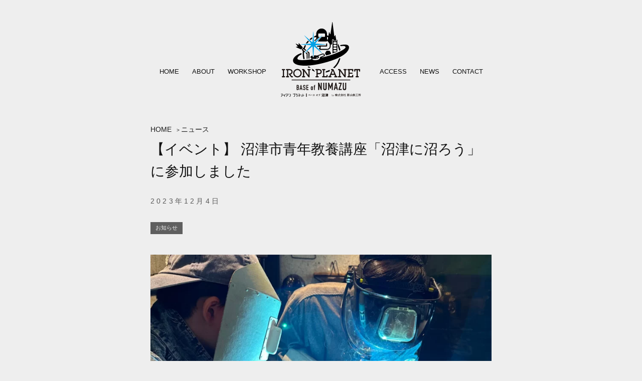

--- FILE ---
content_type: text/html; charset=UTF-8
request_url: https://iron-planet.jp/20231202-numazuevent/
body_size: 18988
content:
<!doctype html>
<html lang="ja">

<head>
<meta charset="UTF-8">
<meta name="viewport" content="width=device-width, initial-scale=1">
<link rel="profile" href="https://gmpg.org/xfn/11">
<!-- ドメインの事前接続 -->	
<link rel="preconnect" href="https://www.google.co.jp">
<link rel="preconnect" href="https://td.doubleclick.net">
<link rel="preconnect" href="https://analytics.google.com">
<!--For Bootstrap-->
<link rel="stylesheet" href="https://stackpath.bootstrapcdn.com/bootstrap/4.5.0/css/bootstrap.min.css" integrity="sha384-9aIt2nRpC12Uk9gS9baDl411NQApFmC26EwAOH8WgZl5MYYxFfc+NcPb1dKGj7Sk" crossorigin="anonymous">

<!--for Flickity-->
<link rel="stylesheet" href="https://unpkg.com/flickity@2/dist/flickity.min.css">
<link rel="stylesheet" href="https://iron-planet.jp/wp-content/themes/ironplanet/style/gnav.css">


<!-- for favicon -->
<link rel="shortcut icon" href="https://iron-planet.jp/wp-content/themes/ironplanet/images/favicon.ico">
<link rel="apple-touch-icon" type="image/png" href="https://iron-planet.jp/wp-content/themes/ironplanet/images/apple-touch-icon-180x180.png">
<link rel="icon" type="image/png" href="https://iron-planet.jp/wp-content/themes/ironplanet/images/icon-192x192.png">

<!--JS-->
<script src="https://code.jquery.com/jquery-3.5.1.slim.min.js" integrity="sha384-DfXdz2htPH0lsSSs5nCTpuj/zy4C+OGpamoFVy38MVBnE+IbbVYUew+OrCXaRkfj" crossorigin="anonymous"></script>
<script src="https://stackpath.bootstrapcdn.com/bootstrap/4.5.0/js/bootstrap.min.js" integrity="sha384-OgVRvuATP1z7JjHLkuOU7Xw704+h835Lr+6QL9UvYjZE3Ipu6Tp75j7Bh/kR0JKI" crossorigin="anonymous" defer></script>
<script src="https://iron-planet.jp/wp-content/themes/ironplanet/js/scrollreveal.min.js"></script>

<!-- Global site tag (gtag.js) - Google Analytics -->
<script async src="https://www.googletagmanager.com/gtag/js?id=G-70203G8X0N"></script>
<script>
  window.dataLayer = window.dataLayer || [];
  function gtag(){dataLayer.push(arguments);}
  gtag('js', new Date());

  gtag('config', 'G-70203G8X0N');
</script>

<!--for contact form 7-->
<script>
    document.addEventListener('wpcf7mailsent', function(event) {
        location = ' http://iron-planet.jp/thanks/';
    }, false);

</script>

<meta name='robots' content='index, follow, max-image-preview:large, max-snippet:-1, max-video-preview:-1' />

	<!-- This site is optimized with the Yoast SEO plugin v26.8 - https://yoast.com/product/yoast-seo-wordpress/ -->
	<title>【イベント】 沼津市青年教養講座「沼津に沼ろう」に参加しました | アイアンプラネット｜沼津の溶接工房</title>
	<link rel="canonical" href="https://iron-planet.jp/20231202-numazuevent/" />
	<meta property="og:locale" content="ja_JP" />
	<meta property="og:type" content="article" />
	<meta property="og:title" content="【イベント】 沼津市青年教養講座「沼津に沼ろう」に参加しました | アイアンプラネット｜沼津の溶接工房" />
	<meta property="og:description" content="2023年12月2日(土)に沼津市青年教養講座「沼津に沼ろう」の溶接体験が当所にて開催されました！ この講座は、沼津市教育委員会事務局 生涯学習課 が開講しており、市内に居住または通勤している18歳(高校生を除く)～39 [&hellip;]" />
	<meta property="og:url" content="https://iron-planet.jp/20231202-numazuevent/" />
	<meta property="og:site_name" content="アイアンプラネット｜沼津の溶接工房" />
	<meta property="article:published_time" content="2023-12-04T01:25:18+00:00" />
	<meta property="article:modified_time" content="2024-02-29T06:34:38+00:00" />
	<meta property="og:image" content="https://iron-planet.jp/wp-content/uploads/2024/02/-のイベントに参加しました-1-e1709170245661.png" />
	<meta property="og:image:width" content="800" />
	<meta property="og:image:height" content="450" />
	<meta property="og:image:type" content="image/png" />
	<meta name="author" content="kageyama-admin" />
	<meta name="twitter:card" content="summary_large_image" />
	<meta name="twitter:label1" content="執筆者" />
	<meta name="twitter:data1" content="kageyama-admin" />
	<meta name="twitter:label2" content="推定読み取り時間" />
	<meta name="twitter:data2" content="2分" />
	<script type="application/ld+json" class="yoast-schema-graph">{"@context":"https://schema.org","@graph":[{"@type":"Article","@id":"https://iron-planet.jp/20231202-numazuevent/#article","isPartOf":{"@id":"https://iron-planet.jp/20231202-numazuevent/"},"author":{"name":"kageyama-admin","@id":"https://iron-planet.jp/#/schema/person/5f1caf827a67a6a5d8ba9bf06b661698"},"headline":"【イベント】 沼津市青年教養講座「沼津に沼ろう」に参加しました","datePublished":"2023-12-04T01:25:18+00:00","dateModified":"2024-02-29T06:34:38+00:00","mainEntityOfPage":{"@id":"https://iron-planet.jp/20231202-numazuevent/"},"wordCount":2,"image":{"@id":"https://iron-planet.jp/20231202-numazuevent/#primaryimage"},"thumbnailUrl":"https://iron-planet.jp/wp-content/uploads/2024/02/-のイベントに参加しました-1-e1709170245661.png","articleSection":["お知らせ"],"inLanguage":"ja"},{"@type":"WebPage","@id":"https://iron-planet.jp/20231202-numazuevent/","url":"https://iron-planet.jp/20231202-numazuevent/","name":"【イベント】 沼津市青年教養講座「沼津に沼ろう」に参加しました | アイアンプラネット｜沼津の溶接工房","isPartOf":{"@id":"https://iron-planet.jp/#website"},"primaryImageOfPage":{"@id":"https://iron-planet.jp/20231202-numazuevent/#primaryimage"},"image":{"@id":"https://iron-planet.jp/20231202-numazuevent/#primaryimage"},"thumbnailUrl":"https://iron-planet.jp/wp-content/uploads/2024/02/-のイベントに参加しました-1-e1709170245661.png","datePublished":"2023-12-04T01:25:18+00:00","dateModified":"2024-02-29T06:34:38+00:00","author":{"@id":"https://iron-planet.jp/#/schema/person/5f1caf827a67a6a5d8ba9bf06b661698"},"breadcrumb":{"@id":"https://iron-planet.jp/20231202-numazuevent/#breadcrumb"},"inLanguage":"ja","potentialAction":[{"@type":"ReadAction","target":["https://iron-planet.jp/20231202-numazuevent/"]}]},{"@type":"ImageObject","inLanguage":"ja","@id":"https://iron-planet.jp/20231202-numazuevent/#primaryimage","url":"https://iron-planet.jp/wp-content/uploads/2024/02/-のイベントに参加しました-1-e1709170245661.png","contentUrl":"https://iron-planet.jp/wp-content/uploads/2024/02/-のイベントに参加しました-1-e1709170245661.png","width":800,"height":450},{"@type":"BreadcrumbList","@id":"https://iron-planet.jp/20231202-numazuevent/#breadcrumb","itemListElement":[{"@type":"ListItem","position":1,"name":"HOME","item":"https://iron-planet.jp/"},{"@type":"ListItem","position":2,"name":"ニュース","item":"https://iron-planet.jp/news/"},{"@type":"ListItem","position":3,"name":"【イベント】 沼津市青年教養講座「沼津に沼ろう」に参加しました"}]},{"@type":"WebSite","@id":"https://iron-planet.jp/#website","url":"https://iron-planet.jp/","name":"アイアンプラネット｜沼津の溶接工房","description":"溶接のテーマパーク","potentialAction":[{"@type":"SearchAction","target":{"@type":"EntryPoint","urlTemplate":"https://iron-planet.jp/?s={search_term_string}"},"query-input":{"@type":"PropertyValueSpecification","valueRequired":true,"valueName":"search_term_string"}}],"inLanguage":"ja"},{"@type":"Person","@id":"https://iron-planet.jp/#/schema/person/5f1caf827a67a6a5d8ba9bf06b661698","name":"kageyama-admin","image":{"@type":"ImageObject","inLanguage":"ja","@id":"https://iron-planet.jp/#/schema/person/image/","url":"https://secure.gravatar.com/avatar/44118cf04ebdbbfd2f96017c79cbf0a0b28f87f18e857f0d2c6ef32aa6d29e6b?s=96&d=mm&r=g","contentUrl":"https://secure.gravatar.com/avatar/44118cf04ebdbbfd2f96017c79cbf0a0b28f87f18e857f0d2c6ef32aa6d29e6b?s=96&d=mm&r=g","caption":"kageyama-admin"},"sameAs":["http://iron-planet.angels-kango.jp"],"url":"https://iron-planet.jp/author/kageyama-admin/"}]}</script>
	<!-- / Yoast SEO plugin. -->


<link rel="alternate" type="application/rss+xml" title="アイアンプラネット｜沼津の溶接工房 &raquo; フィード" href="https://iron-planet.jp/feed/" />
<link rel="alternate" type="application/rss+xml" title="アイアンプラネット｜沼津の溶接工房 &raquo; コメントフィード" href="https://iron-planet.jp/comments/feed/" />
<link rel="alternate" title="oEmbed (JSON)" type="application/json+oembed" href="https://iron-planet.jp/wp-json/oembed/1.0/embed?url=https%3A%2F%2Firon-planet.jp%2F20231202-numazuevent%2F" />
<link rel="alternate" title="oEmbed (XML)" type="text/xml+oembed" href="https://iron-planet.jp/wp-json/oembed/1.0/embed?url=https%3A%2F%2Firon-planet.jp%2F20231202-numazuevent%2F&#038;format=xml" />
		<style>
			.lazyload,
			.lazyloading {
				max-width: 100%;
			}
		</style>
		<style id='wp-img-auto-sizes-contain-inline-css'>
img:is([sizes=auto i],[sizes^="auto," i]){contain-intrinsic-size:3000px 1500px}
/*# sourceURL=wp-img-auto-sizes-contain-inline-css */
</style>
<style id='wp-emoji-styles-inline-css'>

	img.wp-smiley, img.emoji {
		display: inline !important;
		border: none !important;
		box-shadow: none !important;
		height: 1em !important;
		width: 1em !important;
		margin: 0 0.07em !important;
		vertical-align: -0.1em !important;
		background: none !important;
		padding: 0 !important;
	}
/*# sourceURL=wp-emoji-styles-inline-css */
</style>
<style id='wp-block-library-inline-css'>
:root{--wp-block-synced-color:#7a00df;--wp-block-synced-color--rgb:122,0,223;--wp-bound-block-color:var(--wp-block-synced-color);--wp-editor-canvas-background:#ddd;--wp-admin-theme-color:#007cba;--wp-admin-theme-color--rgb:0,124,186;--wp-admin-theme-color-darker-10:#006ba1;--wp-admin-theme-color-darker-10--rgb:0,107,160.5;--wp-admin-theme-color-darker-20:#005a87;--wp-admin-theme-color-darker-20--rgb:0,90,135;--wp-admin-border-width-focus:2px}@media (min-resolution:192dpi){:root{--wp-admin-border-width-focus:1.5px}}.wp-element-button{cursor:pointer}:root .has-very-light-gray-background-color{background-color:#eee}:root .has-very-dark-gray-background-color{background-color:#313131}:root .has-very-light-gray-color{color:#eee}:root .has-very-dark-gray-color{color:#313131}:root .has-vivid-green-cyan-to-vivid-cyan-blue-gradient-background{background:linear-gradient(135deg,#00d084,#0693e3)}:root .has-purple-crush-gradient-background{background:linear-gradient(135deg,#34e2e4,#4721fb 50%,#ab1dfe)}:root .has-hazy-dawn-gradient-background{background:linear-gradient(135deg,#faaca8,#dad0ec)}:root .has-subdued-olive-gradient-background{background:linear-gradient(135deg,#fafae1,#67a671)}:root .has-atomic-cream-gradient-background{background:linear-gradient(135deg,#fdd79a,#004a59)}:root .has-nightshade-gradient-background{background:linear-gradient(135deg,#330968,#31cdcf)}:root .has-midnight-gradient-background{background:linear-gradient(135deg,#020381,#2874fc)}:root{--wp--preset--font-size--normal:16px;--wp--preset--font-size--huge:42px}.has-regular-font-size{font-size:1em}.has-larger-font-size{font-size:2.625em}.has-normal-font-size{font-size:var(--wp--preset--font-size--normal)}.has-huge-font-size{font-size:var(--wp--preset--font-size--huge)}.has-text-align-center{text-align:center}.has-text-align-left{text-align:left}.has-text-align-right{text-align:right}.has-fit-text{white-space:nowrap!important}#end-resizable-editor-section{display:none}.aligncenter{clear:both}.items-justified-left{justify-content:flex-start}.items-justified-center{justify-content:center}.items-justified-right{justify-content:flex-end}.items-justified-space-between{justify-content:space-between}.screen-reader-text{border:0;clip-path:inset(50%);height:1px;margin:-1px;overflow:hidden;padding:0;position:absolute;width:1px;word-wrap:normal!important}.screen-reader-text:focus{background-color:#ddd;clip-path:none;color:#444;display:block;font-size:1em;height:auto;left:5px;line-height:normal;padding:15px 23px 14px;text-decoration:none;top:5px;width:auto;z-index:100000}html :where(.has-border-color){border-style:solid}html :where([style*=border-top-color]){border-top-style:solid}html :where([style*=border-right-color]){border-right-style:solid}html :where([style*=border-bottom-color]){border-bottom-style:solid}html :where([style*=border-left-color]){border-left-style:solid}html :where([style*=border-width]){border-style:solid}html :where([style*=border-top-width]){border-top-style:solid}html :where([style*=border-right-width]){border-right-style:solid}html :where([style*=border-bottom-width]){border-bottom-style:solid}html :where([style*=border-left-width]){border-left-style:solid}html :where(img[class*=wp-image-]){height:auto;max-width:100%}:where(figure){margin:0 0 1em}html :where(.is-position-sticky){--wp-admin--admin-bar--position-offset:var(--wp-admin--admin-bar--height,0px)}@media screen and (max-width:600px){html :where(.is-position-sticky){--wp-admin--admin-bar--position-offset:0px}}

/*# sourceURL=wp-block-library-inline-css */
</style><style id='global-styles-inline-css'>
:root{--wp--preset--aspect-ratio--square: 1;--wp--preset--aspect-ratio--4-3: 4/3;--wp--preset--aspect-ratio--3-4: 3/4;--wp--preset--aspect-ratio--3-2: 3/2;--wp--preset--aspect-ratio--2-3: 2/3;--wp--preset--aspect-ratio--16-9: 16/9;--wp--preset--aspect-ratio--9-16: 9/16;--wp--preset--color--black: #000000;--wp--preset--color--cyan-bluish-gray: #abb8c3;--wp--preset--color--white: #ffffff;--wp--preset--color--pale-pink: #f78da7;--wp--preset--color--vivid-red: #cf2e2e;--wp--preset--color--luminous-vivid-orange: #ff6900;--wp--preset--color--luminous-vivid-amber: #fcb900;--wp--preset--color--light-green-cyan: #7bdcb5;--wp--preset--color--vivid-green-cyan: #00d084;--wp--preset--color--pale-cyan-blue: #8ed1fc;--wp--preset--color--vivid-cyan-blue: #0693e3;--wp--preset--color--vivid-purple: #9b51e0;--wp--preset--gradient--vivid-cyan-blue-to-vivid-purple: linear-gradient(135deg,rgb(6,147,227) 0%,rgb(155,81,224) 100%);--wp--preset--gradient--light-green-cyan-to-vivid-green-cyan: linear-gradient(135deg,rgb(122,220,180) 0%,rgb(0,208,130) 100%);--wp--preset--gradient--luminous-vivid-amber-to-luminous-vivid-orange: linear-gradient(135deg,rgb(252,185,0) 0%,rgb(255,105,0) 100%);--wp--preset--gradient--luminous-vivid-orange-to-vivid-red: linear-gradient(135deg,rgb(255,105,0) 0%,rgb(207,46,46) 100%);--wp--preset--gradient--very-light-gray-to-cyan-bluish-gray: linear-gradient(135deg,rgb(238,238,238) 0%,rgb(169,184,195) 100%);--wp--preset--gradient--cool-to-warm-spectrum: linear-gradient(135deg,rgb(74,234,220) 0%,rgb(151,120,209) 20%,rgb(207,42,186) 40%,rgb(238,44,130) 60%,rgb(251,105,98) 80%,rgb(254,248,76) 100%);--wp--preset--gradient--blush-light-purple: linear-gradient(135deg,rgb(255,206,236) 0%,rgb(152,150,240) 100%);--wp--preset--gradient--blush-bordeaux: linear-gradient(135deg,rgb(254,205,165) 0%,rgb(254,45,45) 50%,rgb(107,0,62) 100%);--wp--preset--gradient--luminous-dusk: linear-gradient(135deg,rgb(255,203,112) 0%,rgb(199,81,192) 50%,rgb(65,88,208) 100%);--wp--preset--gradient--pale-ocean: linear-gradient(135deg,rgb(255,245,203) 0%,rgb(182,227,212) 50%,rgb(51,167,181) 100%);--wp--preset--gradient--electric-grass: linear-gradient(135deg,rgb(202,248,128) 0%,rgb(113,206,126) 100%);--wp--preset--gradient--midnight: linear-gradient(135deg,rgb(2,3,129) 0%,rgb(40,116,252) 100%);--wp--preset--font-size--small: 13px;--wp--preset--font-size--medium: 20px;--wp--preset--font-size--large: 36px;--wp--preset--font-size--x-large: 42px;--wp--preset--spacing--20: 0.44rem;--wp--preset--spacing--30: 0.67rem;--wp--preset--spacing--40: 1rem;--wp--preset--spacing--50: 1.5rem;--wp--preset--spacing--60: 2.25rem;--wp--preset--spacing--70: 3.38rem;--wp--preset--spacing--80: 5.06rem;--wp--preset--shadow--natural: 6px 6px 9px rgba(0, 0, 0, 0.2);--wp--preset--shadow--deep: 12px 12px 50px rgba(0, 0, 0, 0.4);--wp--preset--shadow--sharp: 6px 6px 0px rgba(0, 0, 0, 0.2);--wp--preset--shadow--outlined: 6px 6px 0px -3px rgb(255, 255, 255), 6px 6px rgb(0, 0, 0);--wp--preset--shadow--crisp: 6px 6px 0px rgb(0, 0, 0);}:where(.is-layout-flex){gap: 0.5em;}:where(.is-layout-grid){gap: 0.5em;}body .is-layout-flex{display: flex;}.is-layout-flex{flex-wrap: wrap;align-items: center;}.is-layout-flex > :is(*, div){margin: 0;}body .is-layout-grid{display: grid;}.is-layout-grid > :is(*, div){margin: 0;}:where(.wp-block-columns.is-layout-flex){gap: 2em;}:where(.wp-block-columns.is-layout-grid){gap: 2em;}:where(.wp-block-post-template.is-layout-flex){gap: 1.25em;}:where(.wp-block-post-template.is-layout-grid){gap: 1.25em;}.has-black-color{color: var(--wp--preset--color--black) !important;}.has-cyan-bluish-gray-color{color: var(--wp--preset--color--cyan-bluish-gray) !important;}.has-white-color{color: var(--wp--preset--color--white) !important;}.has-pale-pink-color{color: var(--wp--preset--color--pale-pink) !important;}.has-vivid-red-color{color: var(--wp--preset--color--vivid-red) !important;}.has-luminous-vivid-orange-color{color: var(--wp--preset--color--luminous-vivid-orange) !important;}.has-luminous-vivid-amber-color{color: var(--wp--preset--color--luminous-vivid-amber) !important;}.has-light-green-cyan-color{color: var(--wp--preset--color--light-green-cyan) !important;}.has-vivid-green-cyan-color{color: var(--wp--preset--color--vivid-green-cyan) !important;}.has-pale-cyan-blue-color{color: var(--wp--preset--color--pale-cyan-blue) !important;}.has-vivid-cyan-blue-color{color: var(--wp--preset--color--vivid-cyan-blue) !important;}.has-vivid-purple-color{color: var(--wp--preset--color--vivid-purple) !important;}.has-black-background-color{background-color: var(--wp--preset--color--black) !important;}.has-cyan-bluish-gray-background-color{background-color: var(--wp--preset--color--cyan-bluish-gray) !important;}.has-white-background-color{background-color: var(--wp--preset--color--white) !important;}.has-pale-pink-background-color{background-color: var(--wp--preset--color--pale-pink) !important;}.has-vivid-red-background-color{background-color: var(--wp--preset--color--vivid-red) !important;}.has-luminous-vivid-orange-background-color{background-color: var(--wp--preset--color--luminous-vivid-orange) !important;}.has-luminous-vivid-amber-background-color{background-color: var(--wp--preset--color--luminous-vivid-amber) !important;}.has-light-green-cyan-background-color{background-color: var(--wp--preset--color--light-green-cyan) !important;}.has-vivid-green-cyan-background-color{background-color: var(--wp--preset--color--vivid-green-cyan) !important;}.has-pale-cyan-blue-background-color{background-color: var(--wp--preset--color--pale-cyan-blue) !important;}.has-vivid-cyan-blue-background-color{background-color: var(--wp--preset--color--vivid-cyan-blue) !important;}.has-vivid-purple-background-color{background-color: var(--wp--preset--color--vivid-purple) !important;}.has-black-border-color{border-color: var(--wp--preset--color--black) !important;}.has-cyan-bluish-gray-border-color{border-color: var(--wp--preset--color--cyan-bluish-gray) !important;}.has-white-border-color{border-color: var(--wp--preset--color--white) !important;}.has-pale-pink-border-color{border-color: var(--wp--preset--color--pale-pink) !important;}.has-vivid-red-border-color{border-color: var(--wp--preset--color--vivid-red) !important;}.has-luminous-vivid-orange-border-color{border-color: var(--wp--preset--color--luminous-vivid-orange) !important;}.has-luminous-vivid-amber-border-color{border-color: var(--wp--preset--color--luminous-vivid-amber) !important;}.has-light-green-cyan-border-color{border-color: var(--wp--preset--color--light-green-cyan) !important;}.has-vivid-green-cyan-border-color{border-color: var(--wp--preset--color--vivid-green-cyan) !important;}.has-pale-cyan-blue-border-color{border-color: var(--wp--preset--color--pale-cyan-blue) !important;}.has-vivid-cyan-blue-border-color{border-color: var(--wp--preset--color--vivid-cyan-blue) !important;}.has-vivid-purple-border-color{border-color: var(--wp--preset--color--vivid-purple) !important;}.has-vivid-cyan-blue-to-vivid-purple-gradient-background{background: var(--wp--preset--gradient--vivid-cyan-blue-to-vivid-purple) !important;}.has-light-green-cyan-to-vivid-green-cyan-gradient-background{background: var(--wp--preset--gradient--light-green-cyan-to-vivid-green-cyan) !important;}.has-luminous-vivid-amber-to-luminous-vivid-orange-gradient-background{background: var(--wp--preset--gradient--luminous-vivid-amber-to-luminous-vivid-orange) !important;}.has-luminous-vivid-orange-to-vivid-red-gradient-background{background: var(--wp--preset--gradient--luminous-vivid-orange-to-vivid-red) !important;}.has-very-light-gray-to-cyan-bluish-gray-gradient-background{background: var(--wp--preset--gradient--very-light-gray-to-cyan-bluish-gray) !important;}.has-cool-to-warm-spectrum-gradient-background{background: var(--wp--preset--gradient--cool-to-warm-spectrum) !important;}.has-blush-light-purple-gradient-background{background: var(--wp--preset--gradient--blush-light-purple) !important;}.has-blush-bordeaux-gradient-background{background: var(--wp--preset--gradient--blush-bordeaux) !important;}.has-luminous-dusk-gradient-background{background: var(--wp--preset--gradient--luminous-dusk) !important;}.has-pale-ocean-gradient-background{background: var(--wp--preset--gradient--pale-ocean) !important;}.has-electric-grass-gradient-background{background: var(--wp--preset--gradient--electric-grass) !important;}.has-midnight-gradient-background{background: var(--wp--preset--gradient--midnight) !important;}.has-small-font-size{font-size: var(--wp--preset--font-size--small) !important;}.has-medium-font-size{font-size: var(--wp--preset--font-size--medium) !important;}.has-large-font-size{font-size: var(--wp--preset--font-size--large) !important;}.has-x-large-font-size{font-size: var(--wp--preset--font-size--x-large) !important;}
/*# sourceURL=global-styles-inline-css */
</style>

<style id='classic-theme-styles-inline-css'>
/*! This file is auto-generated */
.wp-block-button__link{color:#fff;background-color:#32373c;border-radius:9999px;box-shadow:none;text-decoration:none;padding:calc(.667em + 2px) calc(1.333em + 2px);font-size:1.125em}.wp-block-file__button{background:#32373c;color:#fff;text-decoration:none}
/*# sourceURL=/wp-includes/css/classic-themes.min.css */
</style>
<link rel='stylesheet' id='contact-form-7-css' href='https://iron-planet.jp/wp-content/plugins/contact-form-7/includes/css/styles.css?ver=6.1.4' media='all' />
<link rel='stylesheet' id='ironplanet-style-css' href='https://iron-planet.jp/wp-content/themes/ironplanet/style.css?ver=1.0.0' media='all' />
<link rel="https://api.w.org/" href="https://iron-planet.jp/wp-json/" /><link rel="alternate" title="JSON" type="application/json" href="https://iron-planet.jp/wp-json/wp/v2/posts/3256" /><link rel="EditURI" type="application/rsd+xml" title="RSD" href="https://iron-planet.jp/xmlrpc.php?rsd" />
<meta name="generator" content="WordPress 6.9" />
<link rel='shortlink' href='https://iron-planet.jp/?p=3256' />
		<script>
			document.documentElement.className = document.documentElement.className.replace('no-js', 'js');
		</script>
				<style>
			.no-js img.lazyload {
				display: none;
			}

			figure.wp-block-image img.lazyloading {
				min-width: 150px;
			}

			.lazyload,
			.lazyloading {
				--smush-placeholder-width: 100px;
				--smush-placeholder-aspect-ratio: 1/1;
				width: var(--smush-image-width, var(--smush-placeholder-width)) !important;
				aspect-ratio: var(--smush-image-aspect-ratio, var(--smush-placeholder-aspect-ratio)) !important;
			}

						.lazyload, .lazyloading {
				opacity: 0;
			}

			.lazyloaded {
				opacity: 1;
				transition: opacity 400ms;
				transition-delay: 0ms;
			}

					</style>
				<style type="text/css">
					.site-title,
			.site-description {
				position: absolute;
				clip: rect(1px, 1px, 1px, 1px);
				}
					</style>
		<style id="custom-background-css">
body.custom-background { background-color: #eeeeee; }
</style>
			<style id="wp-custom-css">
			.grecaptcha-badge { visibility: hidden; }		</style>
		
</head>

<body class="wp-singular post-template-default single single-post postid-3256 single-format-standard custom-background wp-theme-ironplanet no-sidebar">
        <div id="page" class="site">
        <a class="skip-link screen-reader-text" href="#primary">Skip to content</a>


        <header id="masthead" class="site-header">
            <h1 id="header-logo"><a href="/"><img class="logo lazyload" data-src="https://iron-planet.jp/wp-content/themes/ironplanet/images/header-logo21.svg" alt="アイアンプラネット|沼津の溶接工房" src="[data-uri]"></a></h1>

            <nav id="site-navigation" class="main-navigation">
                <button class="menu-toggle" aria-controls="primary-menu" aria-expanded="false" aria-label="メインメニュー">
                    <span class="navbar-toggler-icon"></span>
                    <span class="navbar-toggler-icon"></span>
                    <span class="navbar-toggler-icon"></span>
                                    </button>
                <div class="menu-all-pages-container"><ul id="primary-menu" class="menu"><li id="menu-item-2215" class="menu-item menu-item-type-post_type menu-item-object-page menu-item-home menu-item-2215"><a href="https://iron-planet.jp/">HOME</a></li>
<li id="menu-item-2150" class="menu-item menu-item-type-post_type menu-item-object-page menu-item-2150"><a href="https://iron-planet.jp/about/">ABOUT</a></li>
<li id="menu-item-2149" class="menu-item menu-item-type-post_type menu-item-object-page menu-item-2149"><a href="https://iron-planet.jp/workshop/">WORKSHOP</a></li>
<li id="menu-item-2148" class="menu-item menu-item-type-post_type menu-item-object-page menu-item-2148"><a href="https://iron-planet.jp/access/">ACCESS</a></li>
<li id="menu-item-2147" class="menu-item menu-item-type-post_type menu-item-object-page current_page_parent menu-item-2147"><a href="https://iron-planet.jp/news/">NEWS</a></li>
<li id="menu-item-2146" class="menu-item menu-item-type-post_type menu-item-object-page menu-item-2146"><a href="https://iron-planet.jp/contact/">CONTACT</a></li>
</ul></div>            </nav><!-- #site-navigation -->
        </header><!-- #masthead -->


	<main id="primary" class="site-main">

		
<article id="post-3256" class="post-3256 post type-post status-publish format-standard has-post-thumbnail hentry category-154">
	<header class="entry-header">
	<p id="breadcrumbs"><span><span><a href="https://iron-planet.jp/">HOME</a></span> &gt; <span><a href="https://iron-planet.jp/news/">ニュース</a></span></span></p>		<h1 class="entry-title">【イベント】 沼津市青年教養講座「沼津に沼ろう」に参加しました</h1>			<div class="entry-meta">
				<span class="posted-on"><a href="https://iron-planet.jp/20231202-numazuevent/" rel="bookmark"><time class="entry-date published" datetime="2023-12-04T10:25:18+09:00">2023年12月4日</time><time class="updated" datetime="2024-02-29T15:34:38+09:00">2024年2月29日</time></a></span>			</div><!-- .entry-meta -->

			<div class="entry-tag">
				<span class="cat-links"><ul class="post-categories">
	<li><a href="https://iron-planet.jp/category/%e3%81%8a%e7%9f%a5%e3%82%89%e3%81%9b/" rel="category tag">お知らせ</a></li></ul></span>			</div><!-- .entry-tag -->

			</header><!-- .entry-header -->

<img width="800" height="450" src="https://iron-planet.jp/wp-content/uploads/2024/02/-のイベントに参加しました-1-e1709170245661.png" class="attachment-post-thumbnail size-post-thumbnail wp-post-image" alt="" decoding="async" fetchpriority="high" />
	
	<div class="entry-content">
		<p>2023年12月2日(土)に沼津市青年教養講座「沼津に沼ろう」の溶接体験が当所にて開催されました！</p>
<p>この講座は、沼津市教育委員会事務局 生涯学習課 が開講しており、市内に居住または通勤している18歳(高校生を除く)～39歳の方が対象となっています。青年が同世代の仲間と交流しながら教養や技術を身につけるとともに、地域での社会貢献の意識を高めることを目的としています。ゴルフやフェンシング、絵描き体験など様々ある講座の中に、溶接体験も参加させていただきました。</p>
<p><img decoding="async" class="alignnone size-thumbnail wp-image-3257 lazyload" data-src="https://iron-planet.jp/wp-content/uploads/2024/02/IMG_8875-680x510.jpg" alt="" width="680" height="510" data-srcset="https://iron-planet.jp/wp-content/uploads/2024/02/IMG_8875-680x510.jpg 680w, https://iron-planet.jp/wp-content/uploads/2024/02/IMG_8875-1024x768.jpg 1024w, https://iron-planet.jp/wp-content/uploads/2024/02/IMG_8875-1200x900.jpg 1200w, https://iron-planet.jp/wp-content/uploads/2024/02/IMG_8875-768x576.jpg 768w, https://iron-planet.jp/wp-content/uploads/2024/02/IMG_8875-1536x1152.jpg 1536w, https://iron-planet.jp/wp-content/uploads/2024/02/IMG_8875-2048x1536.jpg 2048w, https://iron-planet.jp/wp-content/uploads/2024/02/IMG_8875.jpg 1440w" data-sizes="(max-width: 680px) 100vw, 680px" src="[data-uri]" style="--smush-placeholder-width: 680px; --smush-placeholder-aspect-ratio: 680/510;" /></p>
<p>当日は、11人の方が参加をしてくださいました。今回のイベントが土曜日開催だったこともあり、以前から気にかけてくださっていた方やSNSをご覧になった方など、たくさんの方がご来場くださいました。</p>
<p><img decoding="async" class="alignnone size-thumbnail wp-image-3260 lazyload" data-src="https://iron-planet.jp/wp-content/uploads/2024/02/IMG_1653-1-680x510.jpg" alt="" width="680" height="510" data-srcset="https://iron-planet.jp/wp-content/uploads/2024/02/IMG_1653-1-680x510.jpg 680w, https://iron-planet.jp/wp-content/uploads/2024/02/IMG_1653-1-768x576.jpg 768w, https://iron-planet.jp/wp-content/uploads/2024/02/IMG_1653-1.jpg 800w" data-sizes="(max-width: 680px) 100vw, 680px" src="[data-uri]" style="--smush-placeholder-width: 680px; --smush-placeholder-aspect-ratio: 680/510;" /></p>
<p>参加者は、約20種類の端材の中から好きなものを選んで作るペンスタンド製作コースを体験！<br />
溶接は初めてという方がほとんどでしたが、イベントを通じてモノづくりの面白さを知っていただくことができたと思います。<br />
今後もイベントを通じて多くの方々に、溶接を身近に感じていただけるよう努めていきます！</p>
<p>&nbsp;</p>
	</div><!-- .entry-content -->

	<footer class="entry-footer">
		<span class="cat-links"><ul class="post-categories">
	<li><a href="https://iron-planet.jp/category/%e3%81%8a%e7%9f%a5%e3%82%89%e3%81%9b/" rel="category tag">お知らせ</a></li></ul></span>	</footer><!-- .entry-footer -->
</article><!-- #post-3256 -->

	</main><!-- #main -->








<style>
.sec-2,
.sec-3{
	max-width: 1140px;
	margin-left: auto;
	margin-right: auto;
}
.sec-2 .sec-title,
.sec-3 .sec-title{
	margin:0 0 60px 0;
	padding:0;
	font-size:20px;
	line-height:1;
	color:#111111;
		text-align:center;
}

.sec-2{
	margin-bottom:130px;
}



.sec-3 article{
	margin:0 0 48px 0;
	padding:0 0 48px 0;
	border-bottom:1px #cccccc solid;
}
</style>


<div class="sec-2 category-post-list">

	<div class="sec-title">"お知らせ"の最新の記事はこちら</div>

	<div class="container-fluid list-wrapper">
		<ul class="list row">
			<li class="box col-6 col-xs-6 col-sm-6 col-md-6 col-lg-4 col-xl-4 mb-4">
				<a href="https://iron-planet.jp/newyearsholidayclosures/">
					<div class="thumbnail">
					
						<img width="800" height="450" data-src="https://iron-planet.jp/wp-content/uploads/2023/11/-2-e1701328744485.png" class="attachment- size- wp-post-image lazyload" alt="" decoding="async" src="[data-uri]" style="--smush-placeholder-width: 800px; --smush-placeholder-aspect-ratio: 800/450;" />

					</div>
					<div class="detail">

						<div class="title card-title">年末年始休業のお知らせ</div>
						<div class="date card-text">2025.11.27</div>

					</div>

				</a>
			</li>
			<li class="box col-6 col-xs-6 col-sm-6 col-md-6 col-lg-4 col-xl-4 mb-4">
				<a href="https://iron-planet.jp/20251116-azulclaro/">
					<div class="thumbnail">
					
						<img width="1366" height="768" data-src="https://iron-planet.jp/wp-content/uploads/2025/12/地域の飲食・レジャーを返礼に出来る-「ふるさと納税GO」を導入しました-23-1.png" class="attachment- size- wp-post-image lazyload" alt="" decoding="async" data-srcset="https://iron-planet.jp/wp-content/uploads/2025/12/地域の飲食・レジャーを返礼に出来る-「ふるさと納税GO」を導入しました-23-1.png 1366w, https://iron-planet.jp/wp-content/uploads/2025/12/地域の飲食・レジャーを返礼に出来る-「ふるさと納税GO」を導入しました-23-1-1024x576.png 1024w, https://iron-planet.jp/wp-content/uploads/2025/12/地域の飲食・レジャーを返礼に出来る-「ふるさと納税GO」を導入しました-23-1-1200x675.png 1200w, https://iron-planet.jp/wp-content/uploads/2025/12/地域の飲食・レジャーを返礼に出来る-「ふるさと納税GO」を導入しました-23-1-680x382.png 680w, https://iron-planet.jp/wp-content/uploads/2025/12/地域の飲食・レジャーを返礼に出来る-「ふるさと納税GO」を導入しました-23-1-768x432.png 768w" data-sizes="(max-width: 1366px) 100vw, 1366px" src="[data-uri]" style="--smush-placeholder-width: 1366px; --smush-placeholder-aspect-ratio: 1366/768;" />

					</div>
					<div class="detail">

						<div class="title card-title">【イベント】アスルクラロ沼津のホームゲームに出店しました！</div>
						<div class="date card-text">2025.11.17</div>

					</div>

				</a>
			</li>
			<li class="box col-6 col-xs-6 col-sm-6 col-md-6 col-lg-4 col-xl-4 mb-4">
				<a href="https://iron-planet.jp/mishima-shizuoka-kotori2025/">
					<div class="thumbnail">
					
						<img width="1366" height="768" data-src="https://iron-planet.jp/wp-content/uploads/2025/09/地域の飲食・レジャーを返礼に出来る-「ふるさと納税GO」を導入しました-21.png" class="attachment- size- wp-post-image lazyload" alt="三島氏の体験型プログラム" decoding="async" data-srcset="https://iron-planet.jp/wp-content/uploads/2025/09/地域の飲食・レジャーを返礼に出来る-「ふるさと納税GO」を導入しました-21.png 1366w, https://iron-planet.jp/wp-content/uploads/2025/09/地域の飲食・レジャーを返礼に出来る-「ふるさと納税GO」を導入しました-21-1024x576.png 1024w, https://iron-planet.jp/wp-content/uploads/2025/09/地域の飲食・レジャーを返礼に出来る-「ふるさと納税GO」を導入しました-21-1200x675.png 1200w, https://iron-planet.jp/wp-content/uploads/2025/09/地域の飲食・レジャーを返礼に出来る-「ふるさと納税GO」を導入しました-21-680x382.png 680w, https://iron-planet.jp/wp-content/uploads/2025/09/地域の飲食・レジャーを返礼に出来る-「ふるさと納税GO」を導入しました-21-768x432.png 768w" data-sizes="(max-width: 1366px) 100vw, 1366px" src="[data-uri]" style="--smush-placeholder-width: 1366px; --smush-placeholder-aspect-ratio: 1366/768;" />

					</div>
					<div class="detail">

						<div class="title card-title">三島市のなりわい体験プログラム「みしまｋｏ･ｔｏ･ｒｉ」に参加！</div>
						<div class="date card-text">2025.09.20</div>

					</div>

				</a>
			</li>
			<li class="box col-6 col-xs-6 col-sm-6 col-md-6 col-lg-4 col-xl-4 mb-4">
				<a href="https://iron-planet.jp/20250905-summerworkshop/">
					<div class="thumbnail">
					
						<img width="1366" height="768" data-src="https://iron-planet.jp/wp-content/uploads/2025/09/地域の飲食・レジャーを返礼に出来る-「ふるさと納税GO」を導入しました-18.png" class="attachment- size- wp-post-image lazyload" alt="" decoding="async" data-srcset="https://iron-planet.jp/wp-content/uploads/2025/09/地域の飲食・レジャーを返礼に出来る-「ふるさと納税GO」を導入しました-18.png 1366w, https://iron-planet.jp/wp-content/uploads/2025/09/地域の飲食・レジャーを返礼に出来る-「ふるさと納税GO」を導入しました-18-1024x576.png 1024w, https://iron-planet.jp/wp-content/uploads/2025/09/地域の飲食・レジャーを返礼に出来る-「ふるさと納税GO」を導入しました-18-1200x675.png 1200w, https://iron-planet.jp/wp-content/uploads/2025/09/地域の飲食・レジャーを返礼に出来る-「ふるさと納税GO」を導入しました-18-680x382.png 680w, https://iron-planet.jp/wp-content/uploads/2025/09/地域の飲食・レジャーを返礼に出来る-「ふるさと納税GO」を導入しました-18-768x432.png 768w" data-sizes="(max-width: 1366px) 100vw, 1366px" src="[data-uri]" style="--smush-placeholder-width: 1366px; --smush-placeholder-aspect-ratio: 1366/768;" />

					</div>
					<div class="detail">

						<div class="title card-title">【イベント】2025年夏休みワークショップを開催いたしました！</div>
						<div class="date card-text">2025.09.05</div>

					</div>

				</a>
			</li>
			<li class="box col-6 col-xs-6 col-sm-6 col-md-6 col-lg-4 col-xl-4 mb-4">
				<a href="https://iron-planet.jp/20250724-summervacation/">
					<div class="thumbnail">
					
						<img data-src="https://iron-planet.jp/wp-content/themes/ironplanet/images/news-nophoto-alt.jpg" src="[data-uri]" class="lazyload" style="--smush-placeholder-width: 1920px; --smush-placeholder-aspect-ratio: 1920/1280;" />

					</div>
					<div class="detail">

						<div class="title card-title">夏季休暇のお知らせ</div>
						<div class="date card-text">2025.07.24</div>

					</div>

				</a>
			</li>
			<li class="box col-6 col-xs-6 col-sm-6 col-md-6 col-lg-4 col-xl-4 mb-4">
				<a href="https://iron-planet.jp/20250630-numazuevent/">
					<div class="thumbnail">
					
						<img width="1366" height="768" data-src="https://iron-planet.jp/wp-content/uploads/2025/06/地域の飲食・レジャーを返礼に出来る-「ふるさと納税GO」を導入しました-17.png" class="attachment- size- wp-post-image lazyload" alt="" decoding="async" data-srcset="https://iron-planet.jp/wp-content/uploads/2025/06/地域の飲食・レジャーを返礼に出来る-「ふるさと納税GO」を導入しました-17.png 1366w, https://iron-planet.jp/wp-content/uploads/2025/06/地域の飲食・レジャーを返礼に出来る-「ふるさと納税GO」を導入しました-17-1024x576.png 1024w, https://iron-planet.jp/wp-content/uploads/2025/06/地域の飲食・レジャーを返礼に出来る-「ふるさと納税GO」を導入しました-17-1200x675.png 1200w, https://iron-planet.jp/wp-content/uploads/2025/06/地域の飲食・レジャーを返礼に出来る-「ふるさと納税GO」を導入しました-17-680x382.png 680w, https://iron-planet.jp/wp-content/uploads/2025/06/地域の飲食・レジャーを返礼に出来る-「ふるさと納税GO」を導入しました-17-768x432.png 768w" data-sizes="(max-width: 1366px) 100vw, 1366px" src="[data-uri]" style="--smush-placeholder-width: 1366px; --smush-placeholder-aspect-ratio: 1366/768;" />

					</div>
					<div class="detail">

						<div class="title card-title">【イベント】沼津市の体験プログラム「やってみ？やってみ隊」に参加します</div>
						<div class="date card-text">2025.06.30</div>

					</div>

				</a>
			</li>

		</ul>
	</div>
	
	<div class="category-link"><a class="btn" href="/category/%E3%81%8A%E7%9F%A5%E3%82%89%E3%81%9B">"お知らせ"の一覧を見る</a></div>
	
</div>






<div class="sec-3 archive post-list">

	<div class="sec-title">最新記事はこちら</div>


<article id="post-3971" class="post-3971 post type-post status-publish format-standard has-post-thumbnail hentry category-156">


	<div class="container-fluid">
		<div class="row">
			<div class="col-lg-6 thumbnail">
	
<a href="https://iron-planet.jp/20260109_tv-tokyo/"><img width="1366" height="768" data-src="https://iron-planet.jp/wp-content/uploads/2026/01/地域の飲食・レジャーを返礼に出来る-「ふるさと納税GO」を導入しました-25.png" class="attachment-post-thumbnail size-post-thumbnail wp-post-image lazyload" alt="" decoding="async" data-srcset="https://iron-planet.jp/wp-content/uploads/2026/01/地域の飲食・レジャーを返礼に出来る-「ふるさと納税GO」を導入しました-25.png 1366w, https://iron-planet.jp/wp-content/uploads/2026/01/地域の飲食・レジャーを返礼に出来る-「ふるさと納税GO」を導入しました-25-1024x576.png 1024w, https://iron-planet.jp/wp-content/uploads/2026/01/地域の飲食・レジャーを返礼に出来る-「ふるさと納税GO」を導入しました-25-1200x675.png 1200w, https://iron-planet.jp/wp-content/uploads/2026/01/地域の飲食・レジャーを返礼に出来る-「ふるさと納税GO」を導入しました-25-680x382.png 680w, https://iron-planet.jp/wp-content/uploads/2026/01/地域の飲食・レジャーを返礼に出来る-「ふるさと納税GO」を導入しました-25-768x432.png 768w" data-sizes="(max-width: 1366px) 100vw, 1366px" src="[data-uri]" style="--smush-placeholder-width: 1366px; --smush-placeholder-aspect-ratio: 1366/768;" /></a>			</div>

			<div class="col-lg-6 detail">
				<header class="entry-header">

					<div class="entry-meta">
				<span class="posted-on"><a href="https://iron-planet.jp/20260109_tv-tokyo/" rel="bookmark"><time class="entry-date published" datetime="2026-01-13T11:01:50+09:00">2026年1月13日</time><time class="updated" datetime="2026-01-13T14:22:33+09:00">2026年1月13日</time></a></span>					</div><!-- .entry-meta -->
		<h2 class="entry-title"><a href="https://iron-planet.jp/20260109_tv-tokyo/" rel="bookmark">1/9（金）放送 テレビ東京「路線バスで鬼ごっこ！」に出演しました</a></h2>				</header><!-- .entry-header -->


				<div class="entry-content">
				テレビ東京 「路線バスで鬼ごっこ！～バス旅マスター太川から逃げ切れ～」の収録がアイアンプラネットベースオブ沼津にて行われました。
ご来場ありがとうご...
				</div><!-- .entry-content -->


				<footer class="entry-footer">
					<span class="cat-links"><ul class="post-categories">
	<li><a href="https://iron-planet.jp/category/%e3%83%a1%e3%83%87%e3%82%a3%e3%82%a2%e6%8e%b2%e8%bc%89/" rel="category tag">メディア掲載</a></li></ul></span>				</footer><!-- .entry-footer -->



			</div>
		</div>
	</div>





</article><!-- #post-3971 -->
<article id="post-3932" class="post-3932 post type-post status-publish format-standard has-post-thumbnail hentry category-154">


	<div class="container-fluid">
		<div class="row">
			<div class="col-lg-6 thumbnail">
	
<a href="https://iron-planet.jp/newyearsholidayclosures/"><img width="800" height="450" data-src="https://iron-planet.jp/wp-content/uploads/2023/11/-2-e1701328744485.png" class="attachment-post-thumbnail size-post-thumbnail wp-post-image lazyload" alt="" decoding="async" src="[data-uri]" style="--smush-placeholder-width: 800px; --smush-placeholder-aspect-ratio: 800/450;" /></a>			</div>

			<div class="col-lg-6 detail">
				<header class="entry-header">

					<div class="entry-meta">
				<span class="posted-on"><a href="https://iron-planet.jp/newyearsholidayclosures/" rel="bookmark"><time class="entry-date published" datetime="2025-11-27T15:53:09+09:00">2025年11月27日</time><time class="updated" datetime="2026-01-13T14:36:13+09:00">2026年1月13日</time></a></span>					</div><!-- .entry-meta -->
		<h2 class="entry-title"><a href="https://iron-planet.jp/newyearsholidayclosures/" rel="bookmark">年末年始休業のお知らせ</a></h2>				</header><!-- .entry-header -->


				<div class="entry-content">
				平素は格別のお引き立てを賜り、厚くお礼申し上げます。
誠に勝手ながら、下記の期間を年末年始休業とさせていただきます。

2025年12月26日（金） ～ 202...
				</div><!-- .entry-content -->


				<footer class="entry-footer">
					<span class="cat-links"><ul class="post-categories">
	<li><a href="https://iron-planet.jp/category/%e3%81%8a%e7%9f%a5%e3%82%89%e3%81%9b/" rel="category tag">お知らせ</a></li></ul></span>				</footer><!-- .entry-footer -->



			</div>
		</div>
	</div>





</article><!-- #post-3932 -->
<article id="post-3935" class="post-3935 post type-post status-publish format-standard has-post-thumbnail hentry category-156">


	<div class="container-fluid">
		<div class="row">
			<div class="col-lg-6 thumbnail">
	
<a href="https://iron-planet.jp/20251122_fuzitv/"><img width="1366" height="768" data-src="https://iron-planet.jp/wp-content/uploads/2025/12/地域の飲食・レジャーを返礼に出来る-「ふるさと納税GO」を導入しました-23.png" class="attachment-post-thumbnail size-post-thumbnail wp-post-image lazyload" alt="" decoding="async" data-srcset="https://iron-planet.jp/wp-content/uploads/2025/12/地域の飲食・レジャーを返礼に出来る-「ふるさと納税GO」を導入しました-23.png 1366w, https://iron-planet.jp/wp-content/uploads/2025/12/地域の飲食・レジャーを返礼に出来る-「ふるさと納税GO」を導入しました-23-1024x576.png 1024w, https://iron-planet.jp/wp-content/uploads/2025/12/地域の飲食・レジャーを返礼に出来る-「ふるさと納税GO」を導入しました-23-1200x675.png 1200w, https://iron-planet.jp/wp-content/uploads/2025/12/地域の飲食・レジャーを返礼に出来る-「ふるさと納税GO」を導入しました-23-680x382.png 680w, https://iron-planet.jp/wp-content/uploads/2025/12/地域の飲食・レジャーを返礼に出来る-「ふるさと納税GO」を導入しました-23-768x432.png 768w" data-sizes="(max-width: 1366px) 100vw, 1366px" src="[data-uri]" style="--smush-placeholder-width: 1366px; --smush-placeholder-aspect-ratio: 1366/768;" /></a>			</div>

			<div class="col-lg-6 detail">
				<header class="entry-header">

					<div class="entry-meta">
				<span class="posted-on"><a href="https://iron-planet.jp/20251122_fuzitv/" rel="bookmark"><time class="entry-date published" datetime="2025-11-25T10:15:50+09:00">2025年11月25日</time><time class="updated" datetime="2025-12-01T10:57:48+09:00">2025年12月1日</time></a></span>					</div><!-- .entry-meta -->
		<h2 class="entry-title"><a href="https://iron-planet.jp/20251122_fuzitv/" rel="bookmark">11/22（土）放送  フジテレビONE「パチスロ（旅）」に出演しました</a></h2>				</header><!-- .entry-header -->


				<div class="entry-content">
				フジテレビONE「パチスロ（旅）」の収録がアイアンプラネットベースオブ沼津にて行われました。
パチスロプロの射駒タケシさんと、Dragon Ashのドラマー・櫻...
				</div><!-- .entry-content -->


				<footer class="entry-footer">
					<span class="cat-links"><ul class="post-categories">
	<li><a href="https://iron-planet.jp/category/%e3%83%a1%e3%83%87%e3%82%a3%e3%82%a2%e6%8e%b2%e8%bc%89/" rel="category tag">メディア掲載</a></li></ul></span>				</footer><!-- .entry-footer -->



			</div>
		</div>
	</div>





</article><!-- #post-3935 -->
<article id="post-3941" class="post-3941 post type-post status-publish format-standard has-post-thumbnail hentry category-154">


	<div class="container-fluid">
		<div class="row">
			<div class="col-lg-6 thumbnail">
	
<a href="https://iron-planet.jp/20251116-azulclaro/"><img width="1366" height="768" data-src="https://iron-planet.jp/wp-content/uploads/2025/12/地域の飲食・レジャーを返礼に出来る-「ふるさと納税GO」を導入しました-23-1.png" class="attachment-post-thumbnail size-post-thumbnail wp-post-image lazyload" alt="" decoding="async" data-srcset="https://iron-planet.jp/wp-content/uploads/2025/12/地域の飲食・レジャーを返礼に出来る-「ふるさと納税GO」を導入しました-23-1.png 1366w, https://iron-planet.jp/wp-content/uploads/2025/12/地域の飲食・レジャーを返礼に出来る-「ふるさと納税GO」を導入しました-23-1-1024x576.png 1024w, https://iron-planet.jp/wp-content/uploads/2025/12/地域の飲食・レジャーを返礼に出来る-「ふるさと納税GO」を導入しました-23-1-1200x675.png 1200w, https://iron-planet.jp/wp-content/uploads/2025/12/地域の飲食・レジャーを返礼に出来る-「ふるさと納税GO」を導入しました-23-1-680x382.png 680w, https://iron-planet.jp/wp-content/uploads/2025/12/地域の飲食・レジャーを返礼に出来る-「ふるさと納税GO」を導入しました-23-1-768x432.png 768w" data-sizes="(max-width: 1366px) 100vw, 1366px" src="[data-uri]" style="--smush-placeholder-width: 1366px; --smush-placeholder-aspect-ratio: 1366/768;" /></a>			</div>

			<div class="col-lg-6 detail">
				<header class="entry-header">

					<div class="entry-meta">
				<span class="posted-on"><a href="https://iron-planet.jp/20251116-azulclaro/" rel="bookmark"><time class="entry-date published" datetime="2025-11-17T14:43:36+09:00">2025年11月17日</time><time class="updated" datetime="2025-12-10T15:57:13+09:00">2025年12月10日</time></a></span>					</div><!-- .entry-meta -->
		<h2 class="entry-title"><a href="https://iron-planet.jp/20251116-azulclaro/" rel="bookmark">【イベント】アスルクラロ沼津のホームゲームに出店しました！</a></h2>				</header><!-- .entry-header -->


				<div class="entry-content">
				2025年11月16日（日）、アスルクラロ沼津のホームゲーム会場にて、アイアンプラネットベースオブ沼津史上初の試みとなる屋外溶接体験ブースを出店しました。...
				</div><!-- .entry-content -->


				<footer class="entry-footer">
					<span class="cat-links"><ul class="post-categories">
	<li><a href="https://iron-planet.jp/category/%e3%81%8a%e7%9f%a5%e3%82%89%e3%81%9b/" rel="category tag">お知らせ</a></li></ul></span>				</footer><!-- .entry-footer -->



			</div>
		</div>
	</div>





</article><!-- #post-3941 -->
<article id="post-3844" class="post-3844 post type-post status-publish format-standard has-post-thumbnail hentry category-154">


	<div class="container-fluid">
		<div class="row">
			<div class="col-lg-6 thumbnail">
	
<a href="https://iron-planet.jp/mishima-shizuoka-kotori2025/"><img width="1366" height="768" data-src="https://iron-planet.jp/wp-content/uploads/2025/09/地域の飲食・レジャーを返礼に出来る-「ふるさと納税GO」を導入しました-21.png" class="attachment-post-thumbnail size-post-thumbnail wp-post-image lazyload" alt="三島氏の体験型プログラム" decoding="async" data-srcset="https://iron-planet.jp/wp-content/uploads/2025/09/地域の飲食・レジャーを返礼に出来る-「ふるさと納税GO」を導入しました-21.png 1366w, https://iron-planet.jp/wp-content/uploads/2025/09/地域の飲食・レジャーを返礼に出来る-「ふるさと納税GO」を導入しました-21-1024x576.png 1024w, https://iron-planet.jp/wp-content/uploads/2025/09/地域の飲食・レジャーを返礼に出来る-「ふるさと納税GO」を導入しました-21-1200x675.png 1200w, https://iron-planet.jp/wp-content/uploads/2025/09/地域の飲食・レジャーを返礼に出来る-「ふるさと納税GO」を導入しました-21-680x382.png 680w, https://iron-planet.jp/wp-content/uploads/2025/09/地域の飲食・レジャーを返礼に出来る-「ふるさと納税GO」を導入しました-21-768x432.png 768w" data-sizes="(max-width: 1366px) 100vw, 1366px" src="[data-uri]" style="--smush-placeholder-width: 1366px; --smush-placeholder-aspect-ratio: 1366/768;" /></a>			</div>

			<div class="col-lg-6 detail">
				<header class="entry-header">

					<div class="entry-meta">
				<span class="posted-on"><a href="https://iron-planet.jp/mishima-shizuoka-kotori2025/" rel="bookmark"><time class="entry-date published" datetime="2025-09-20T08:00:57+09:00">2025年9月20日</time><time class="updated" datetime="2025-10-30T08:27:12+09:00">2025年10月30日</time></a></span>					</div><!-- .entry-meta -->
		<h2 class="entry-title"><a href="https://iron-planet.jp/mishima-shizuoka-kotori2025/" rel="bookmark">三島市のなりわい体験プログラム「みしまｋｏ･ｔｏ･ｒｉ」に参加！</a></h2>				</header><!-- .entry-header -->


				<div class="entry-content">
				アイアンプラネットベースオブ沼津では、2025年10月28日(火)、11月4日(火)の2日間で三島市のなりわい体験プログラム「みしまｋｏ･ｔｏ･ｒｉ」に参加します！...
				</div><!-- .entry-content -->


				<footer class="entry-footer">
					<span class="cat-links"><ul class="post-categories">
	<li><a href="https://iron-planet.jp/category/%e3%81%8a%e7%9f%a5%e3%82%89%e3%81%9b/" rel="category tag">お知らせ</a></li></ul></span>				</footer><!-- .entry-footer -->



			</div>
		</div>
	</div>





</article><!-- #post-3844 -->








</div>
















<style>
	.ontents-list{
		padding-bottom:24px !important;
	}

</style>

	<footer id="colophon" class="site-footer">

		<div class="inner container-fluid">
			<div class="row">
				<div class="col-md-4">
					<div class="company-name">
						<div class="logo-image"><img class="logo lazyload" data-src="https://iron-planet.jp/wp-content/themes/ironplanet/images/header-logo0.svg" alt="フッターロゴ" src="[data-uri]"></div>
					</div>
				</div>
				<div class="col-md-8">
					<div class="contents-list">
						<div class="title">Contents</div>
						<ul class="list">
							<li><a href="/">HOME</a></li>
							<li><a href="/about/">アイアンプラネットとは</a></li>
						</ul>

						<ul class="list">
							<li><a href="/workshop/">体験教室</a></li>
							<li><a href="/access/">アクセス</a></li>
						</ul>

						<ul class="list">
							<li><a href="/news/">ニュース</a></li>
						</ul>
					</div>
					<div class="contents-list">
						<h2 class="title">Location</h2>
						<div class="body-block">
							<p class="text"><span>アイアンプラネット沼津</span><span>〒410-0871 静岡県沼津市西間門28-3</span></p>
						</div>
					</div>
					<div class="contents-list contact">
						<h2 class="title">Contact</h2>
						<div class="body-block">
							<div class="left-cell">
								<a class="button" href="/contact/">お問い合わせ</a>
							</div>
							<div class="right-cell">
								<p class="text">
									TEL: 055-923-3000<br>
									※お電話は<a href="https://kageyama-co.jp" target="_blank" rel ="noopener" style="text-decoration:underline;">㈱影山鉄工所</a>につながります。<br>
									営業時間［完全予約制］ 09:00〜16:30<br>
									定休日：土曜日、日曜日、祝日（夏季、年末年始は一部休業）
								</p>
							</div>
						</div>
					</div>
				</div>
			</div>
			<div class="row mx-0">
				<div class="col px-0">

					<div class="links">
						<div class="item"><a href="https://kageyama-co.jp/privacypolicy.html" target="_blank" rel="noopener">プライバシーポリシー</a></div>
						<!--<div class="item"><a href="https://kageyama-co.jp/security.html" target="_blank" rel="noopener">情報セキュリティ基本方針</a></div>-->
					</div>

					<div class="copyright">
						Copyright <!--2018 -->KAGEYAMA IRONWORKS All Rights Reserved.
					</div>
				</div>
			</div>
		</div>

		<div class="compo--kiw-group-footer-link">
			<div class="head-block">
				<div class="head-block--wrapper">
					<h2 class="head-block--title">
						<svg xmlns="http://www.w3.org/2000/svg" width="194.037" height="26" viewBox="0 0 194.037 26" role="img" aria-label="KAGEYAMA GROUP">
							<g id="グループ_3308" data-name="グループ 3308" transform="translate(-64.963 -1536.796)">
								<path id="パス_1129" data-name="パス 1129" d="M32.134,30.921,43.676,18.806h-21.8v26H50.411Z" transform="translate(43.084 1517.99)" fill="#fff"/>
								<g id="グループ_3304" data-name="グループ 3304" transform="translate(-103.826 -240.266)">
									<path id="パス_1130" data-name="パス 1130" d="M29.343,184.359l-3.887-4.966H25.43v4.966H22.96V173.572h2.47v4.389h.042l3.739-4.389h3.162l-4.5,4.965,4.775,5.823Z" transform="translate(181.99 1616.99)" fill="#fff"/>
									<path id="パス_1131" data-name="パス 1131" d="M41.676,184.359l-.814-2.12H36.811l-.767,2.12h-2.75l4.389-10.788h2.454l4.347,10.788Zm-2.808-7.906-1.333,3.7h2.634Z" transform="translate(181.99 1616.99)" fill="#fff"/>
									<path id="パス_1132" data-name="パス 1132" d="M53.961,184.375a8.994,8.994,0,0,1-2.237.259,6.3,6.3,0,0,1-2.311-.412,5.21,5.21,0,0,1-3.009-2.946,6.547,6.547,0,0,1,.005-4.675,5.222,5.222,0,0,1,1.206-1.787,5.373,5.373,0,0,1,1.8-1.138,6.182,6.182,0,0,1,2.232-.4,6.665,6.665,0,0,1,2.306.391,4.789,4.789,0,0,1,1.729,1.042l-1.6,1.872a2.744,2.744,0,0,0-.973-.719,3.2,3.2,0,0,0-1.375-.286,2.948,2.948,0,0,0-1.227.254,3.054,3.054,0,0,0-.978.7,3.229,3.229,0,0,0-.64,1.069,3.824,3.824,0,0,0-.233,1.348,4.18,4.18,0,0,0,.212,1.37,2.928,2.928,0,0,0,.613,1.079,2.824,2.824,0,0,0,1.005.7,3.449,3.449,0,0,0,1.364.254,5.342,5.342,0,0,0,.841-.069,3.211,3.211,0,0,0,.74-.222v-1.968H51.444v-2.1h4.315V183.7a7.954,7.954,0,0,1-1.8.672" transform="translate(181.99 1616.99)" fill="#fff"/>
									<path id="パス_1133" data-name="パス 1133" d="M58.937,184.359V173.572h7.034v2.194h-4.6v2.042h4.347V179.9H61.375v2.237H66.24v2.226Z" transform="translate(181.99 1616.99)" fill="#fff"/>
									<path id="パス_1134" data-name="パス 1134" d="M74.1,179.79v4.569H71.576V179.79l-3.934-6.219H70.7l2.232,3.993,2.231-3.993h2.957Z" transform="translate(181.99 1616.99)" fill="#fff"/>
									<path id="パス_1135" data-name="パス 1135" d="M87.109,184.359l-.814-2.12H82.244l-.767,2.12h-2.75l4.389-10.788H85.57l4.347,10.788ZM84.3,176.453l-1.333,3.7H85.6Z" transform="translate(181.99 1616.99)" fill="#fff"/>
									<path id="パス_1136" data-name="パス 1136" d="M101.388,184.359l.063-7.636H101.4l-2.718,7.636H96.914l-2.65-7.636h-.042l.058,7.636H91.9V173.572h3.6l2.385,6.917h.058l2.279-6.917h3.655v10.788Z" transform="translate(181.99 1616.99)" fill="#fff"/>
									<path id="パス_1137" data-name="パス 1137" d="M114.217,184.359l-.814-2.12h-4.051l-.767,2.12h-2.75l4.389-10.788h2.454l4.347,10.788Zm-2.808-7.906-1.333,3.7h2.634Z" transform="translate(181.99 1616.99)" fill="#fff"/>
									<path id="パス_1138" data-name="パス 1138" d="M131.31,184.375a8.994,8.994,0,0,1-2.237.259,6.3,6.3,0,0,1-2.311-.412,5.21,5.21,0,0,1-3.009-2.946,6.547,6.547,0,0,1,.005-4.675,5.222,5.222,0,0,1,1.206-1.787,5.373,5.373,0,0,1,1.8-1.138,6.182,6.182,0,0,1,2.232-.4,6.665,6.665,0,0,1,2.306.391,4.789,4.789,0,0,1,1.729,1.042l-1.6,1.872a2.744,2.744,0,0,0-.973-.719,3.2,3.2,0,0,0-1.375-.286,2.948,2.948,0,0,0-1.227.254,3.054,3.054,0,0,0-.978.7,3.229,3.229,0,0,0-.64,1.069,3.824,3.824,0,0,0-.233,1.348,4.18,4.18,0,0,0,.212,1.37,2.928,2.928,0,0,0,.613,1.079,2.824,2.824,0,0,0,1.005.7,3.449,3.449,0,0,0,1.364.254,5.342,5.342,0,0,0,.841-.069,3.211,3.211,0,0,0,.74-.222v-1.968h-1.993v-2.1h4.315V183.7a7.954,7.954,0,0,1-1.8.672" transform="translate(181.99 1616.99)" fill="#fff"/>
									<path id="パス_1139" data-name="パス 1139" d="M141.886,184.359l-2.268-4.283h-.862v4.283h-2.47V173.571h3.993a6.851,6.851,0,0,1,1.47.158,3.778,3.778,0,0,1,1.285.545,2.783,2.783,0,0,1,.91,1.005,3.2,3.2,0,0,1,.338,1.555,2.909,2.909,0,0,1-.576,1.84,3.13,3.13,0,0,1-1.6,1.068l2.734,4.617Zm-.1-7.483a1.062,1.062,0,0,0-.159-.613,1.078,1.078,0,0,0-.4-.371,1.775,1.775,0,0,0-.55-.174,3.681,3.681,0,0,0-.581-.042H138.74v2.512h1.2a3.777,3.777,0,0,0,.64-.053,2.138,2.138,0,0,0,.6-.191,1.127,1.127,0,0,0,.434-.4,1.189,1.189,0,0,0,.174-.672" transform="translate(181.99 1616.99)" fill="#fff"/>
									<path id="パス_1140" data-name="パス 1140" d="M158.1,178.918a6.193,6.193,0,0,1-.429,2.343,5.4,5.4,0,0,1-1.19,1.814,5.258,5.258,0,0,1-1.814,1.163,6.161,6.161,0,0,1-2.274.413,6.1,6.1,0,0,1-2.268-.413,5.282,5.282,0,0,1-1.8-1.163,5.431,5.431,0,0,1-1.19-1.814,6.212,6.212,0,0,1-.428-2.343,6.123,6.123,0,0,1,.428-2.337,5.147,5.147,0,0,1,1.19-1.777,5.272,5.272,0,0,1,1.8-1.127,6.32,6.32,0,0,1,2.268-.4,6.388,6.388,0,0,1,2.274.4,5.25,5.25,0,0,1,1.814,1.127,5.12,5.12,0,0,1,1.19,1.777,6.1,6.1,0,0,1,.429,2.337m-2.708,0a3.767,3.767,0,0,0-.222-1.306,3.1,3.1,0,0,0-.614-1.047,2.733,2.733,0,0,0-.946-.683,2.94,2.94,0,0,0-3.374.683,2.949,2.949,0,0,0-.614,1.047,4.115,4.115,0,0,0,.006,2.655,3.294,3.294,0,0,0,.613,1.063,2.909,2.909,0,0,0,4.31,0,3.2,3.2,0,0,0,.619-1.063,3.928,3.928,0,0,0,.222-1.349" transform="translate(181.99 1616.99)" fill="#fff"/>
									<path id="パス_1141" data-name="パス 1141" d="M169.429,182.064a3.841,3.841,0,0,1-.91,1.375,4.118,4.118,0,0,1-1.427.888,5.511,5.511,0,0,1-3.718,0,4.009,4.009,0,0,1-1.4-.888,3.856,3.856,0,0,1-.888-1.375,4.853,4.853,0,0,1-.312-1.772v-6.721h2.517v6.505a3.1,3.1,0,0,0,.111.84,2.174,2.174,0,0,0,.339.709,1.628,1.628,0,0,0,.6.492,2.328,2.328,0,0,0,1.819,0,1.663,1.663,0,0,0,.613-.492,1.99,1.99,0,0,0,.339-.709,3.1,3.1,0,0,0,.1-.84v-6.505h2.528v6.721a4.73,4.73,0,0,1-.317,1.772" transform="translate(181.99 1616.99)" fill="#fff"/>
									<path id="パス_1142" data-name="パス 1142" d="M180.836,176.892a3.43,3.43,0,0,1-.339,1.592,2.838,2.838,0,0,1-.92,1.047,3.92,3.92,0,0,1-1.327.576,6.627,6.627,0,0,1-1.566.186h-1.258v4.066H172.9V173.571h3.845a6.979,6.979,0,0,1,1.6.175,3.72,3.72,0,0,1,1.3.565,2.7,2.7,0,0,1,.873,1.021,3.466,3.466,0,0,1,.317,1.56m-2.528.016a1.177,1.177,0,0,0-.148-.624,1.058,1.058,0,0,0-.4-.381,1.766,1.766,0,0,0-.571-.185,4.41,4.41,0,0,0-.656-.042h-1.11v2.544h1.063a3.58,3.58,0,0,0,.682-.064,1.711,1.711,0,0,0,.582-.211,1.153,1.153,0,0,0,.407-.4,1.233,1.233,0,0,0,.148-.635" transform="translate(181.99 1616.99)" fill="#fff"/>
								</g>
							</g>
						</svg>
					</h2>
					<p class="head-block--text">当社は影山グループのメンバーです。</p>
				</div>
			</div>
			<div class="body-block">
				<div class="body-block--wrapper">
					<h3 class="body-block--title">グループ企業＆サービス</h3>
					<ul class="body-block--list">
						<li><a href="https://kageyama-co.jp/" target="_blank">(株)影山鉄工所</a></li>
						<li><a href="https://taiyosangyo.com/" target="_blank">大洋産業(株)</a></li>
						<li><a href="https://jp-dkk.com/" target="_blank">第一金属工業(株)</a></li>
						<li><a href="https://takara-co.com/" target="_blank">タカラ産業(株)</a></li>
						<li><a href="https://www.koide-cast.co.jp/" target="_blank">(株)小出鋳造所</a></li>
						<li><a href="https://fujimachine.jp/" target="_blank">(株)フジマシン</a></li>
						<li><a href="https://www.sankyochuzosho.co.jp/" target="_blank">(株)三協鋳造所</a></li>
						<li><a href="https://www.murakoshi.jp/" target="_blank">(株)ムラコシ</a></li>
						<li><a href="https://www.anthetic.co.jp/" target="_blank">(株)アンセティック</a></li>
						<li><a href="https://nippii.info/" target="_blank">ニッピー：日報アプリ</a></li>
						<li><a href="https://iron-planet.jp/" target="_blank">アイアンプラネット沼津</a></li>
						<li><a href="https://www.caster-home.com/" target="_blank">キャスターホーム</a></li>
					</ul>
				</div>
			</div>
		</div>

	</footer><!-- #colophon -->



	<header id="floatinghead" class="floating-header">
		<div id="header-logo"><a href="/">
			<img class="logo pc lazyload" data-src="https://iron-planet.jp/wp-content/themes/ironplanet/images/header-logo3.svg" alt="フッターロゴPC用" src="[data-uri]">
			<img class="logo sp lazyload" data-src="https://iron-planet.jp/wp-content/themes/ironplanet/images/header-logo4.svg" alt="フッターロゴスマホ用" src="[data-uri]">
		</a></div>
		<nav id="site-navigation" class="main-navigation">
			<div class="menu-all-pages-container"><ul id="primary-menu1" class="menu"><li class="menu-item menu-item-type-post_type menu-item-object-page menu-item-home menu-item-2215"><a href="https://iron-planet.jp/">HOME</a></li>
<li class="menu-item menu-item-type-post_type menu-item-object-page menu-item-2150"><a href="https://iron-planet.jp/about/">ABOUT</a></li>
<li class="menu-item menu-item-type-post_type menu-item-object-page menu-item-2149"><a href="https://iron-planet.jp/workshop/">WORKSHOP</a></li>
<li class="menu-item menu-item-type-post_type menu-item-object-page menu-item-2148"><a href="https://iron-planet.jp/access/">ACCESS</a></li>
<li class="menu-item menu-item-type-post_type menu-item-object-page current_page_parent menu-item-2147"><a href="https://iron-planet.jp/news/">NEWS</a></li>
<li class="menu-item menu-item-type-post_type menu-item-object-page menu-item-2146"><a href="https://iron-planet.jp/contact/">CONTACT</a></li>
</ul></div>		</nav>
	</header>



</div><!-- #page -->

<script type="speculationrules">
{"prefetch":[{"source":"document","where":{"and":[{"href_matches":"/*"},{"not":{"href_matches":["/wp-*.php","/wp-admin/*","/wp-content/uploads/*","/wp-content/*","/wp-content/plugins/*","/wp-content/themes/ironplanet/*","/*\\?(.+)"]}},{"not":{"selector_matches":"a[rel~=\"nofollow\"]"}},{"not":{"selector_matches":".no-prefetch, .no-prefetch a"}}]},"eagerness":"conservative"}]}
</script>
<script src="https://iron-planet.jp/wp-includes/js/dist/hooks.min.js?ver=dd5603f07f9220ed27f1" id="wp-hooks-js"></script>
<script src="https://iron-planet.jp/wp-includes/js/dist/i18n.min.js?ver=c26c3dc7bed366793375" id="wp-i18n-js"></script>
<script id="wp-i18n-js-after">
wp.i18n.setLocaleData( { 'text direction\u0004ltr': [ 'ltr' ] } );
//# sourceURL=wp-i18n-js-after
</script>
<script src="https://iron-planet.jp/wp-content/plugins/contact-form-7/includes/swv/js/index.js?ver=6.1.4" id="swv-js"></script>
<script id="contact-form-7-js-translations">
( function( domain, translations ) {
	var localeData = translations.locale_data[ domain ] || translations.locale_data.messages;
	localeData[""].domain = domain;
	wp.i18n.setLocaleData( localeData, domain );
} )( "contact-form-7", {"translation-revision-date":"2025-11-30 08:12:23+0000","generator":"GlotPress\/4.0.3","domain":"messages","locale_data":{"messages":{"":{"domain":"messages","plural-forms":"nplurals=1; plural=0;","lang":"ja_JP"},"This contact form is placed in the wrong place.":["\u3053\u306e\u30b3\u30f3\u30bf\u30af\u30c8\u30d5\u30a9\u30fc\u30e0\u306f\u9593\u9055\u3063\u305f\u4f4d\u7f6e\u306b\u7f6e\u304b\u308c\u3066\u3044\u307e\u3059\u3002"],"Error:":["\u30a8\u30e9\u30fc:"]}},"comment":{"reference":"includes\/js\/index.js"}} );
//# sourceURL=contact-form-7-js-translations
</script>
<script id="contact-form-7-js-before">
var wpcf7 = {
    "api": {
        "root": "https:\/\/iron-planet.jp\/wp-json\/",
        "namespace": "contact-form-7\/v1"
    }
};
//# sourceURL=contact-form-7-js-before
</script>
<script src="https://iron-planet.jp/wp-content/plugins/contact-form-7/includes/js/index.js?ver=6.1.4" id="contact-form-7-js"></script>
<script src="https://iron-planet.jp/wp-content/themes/ironplanet/js/navigation.js?ver=1.0.0" id="ironplanet-navigation-js"></script>
<script id="smush-lazy-load-js-before">
var smushLazyLoadOptions = {"autoResizingEnabled":false,"autoResizeOptions":{"precision":5,"skipAutoWidth":true}};
//# sourceURL=smush-lazy-load-js-before
</script>
<script src="https://iron-planet.jp/wp-content/plugins/wp-smushit/app/assets/js/smush-lazy-load.min.js?ver=3.23.2" id="smush-lazy-load-js"></script>
<script id="wp-emoji-settings" type="application/json">
{"baseUrl":"https://s.w.org/images/core/emoji/17.0.2/72x72/","ext":".png","svgUrl":"https://s.w.org/images/core/emoji/17.0.2/svg/","svgExt":".svg","source":{"concatemoji":"https://iron-planet.jp/wp-includes/js/wp-emoji-release.min.js?ver=6.9"}}
</script>
<script type="module">
/*! This file is auto-generated */
const a=JSON.parse(document.getElementById("wp-emoji-settings").textContent),o=(window._wpemojiSettings=a,"wpEmojiSettingsSupports"),s=["flag","emoji"];function i(e){try{var t={supportTests:e,timestamp:(new Date).valueOf()};sessionStorage.setItem(o,JSON.stringify(t))}catch(e){}}function c(e,t,n){e.clearRect(0,0,e.canvas.width,e.canvas.height),e.fillText(t,0,0);t=new Uint32Array(e.getImageData(0,0,e.canvas.width,e.canvas.height).data);e.clearRect(0,0,e.canvas.width,e.canvas.height),e.fillText(n,0,0);const a=new Uint32Array(e.getImageData(0,0,e.canvas.width,e.canvas.height).data);return t.every((e,t)=>e===a[t])}function p(e,t){e.clearRect(0,0,e.canvas.width,e.canvas.height),e.fillText(t,0,0);var n=e.getImageData(16,16,1,1);for(let e=0;e<n.data.length;e++)if(0!==n.data[e])return!1;return!0}function u(e,t,n,a){switch(t){case"flag":return n(e,"\ud83c\udff3\ufe0f\u200d\u26a7\ufe0f","\ud83c\udff3\ufe0f\u200b\u26a7\ufe0f")?!1:!n(e,"\ud83c\udde8\ud83c\uddf6","\ud83c\udde8\u200b\ud83c\uddf6")&&!n(e,"\ud83c\udff4\udb40\udc67\udb40\udc62\udb40\udc65\udb40\udc6e\udb40\udc67\udb40\udc7f","\ud83c\udff4\u200b\udb40\udc67\u200b\udb40\udc62\u200b\udb40\udc65\u200b\udb40\udc6e\u200b\udb40\udc67\u200b\udb40\udc7f");case"emoji":return!a(e,"\ud83e\u1fac8")}return!1}function f(e,t,n,a){let r;const o=(r="undefined"!=typeof WorkerGlobalScope&&self instanceof WorkerGlobalScope?new OffscreenCanvas(300,150):document.createElement("canvas")).getContext("2d",{willReadFrequently:!0}),s=(o.textBaseline="top",o.font="600 32px Arial",{});return e.forEach(e=>{s[e]=t(o,e,n,a)}),s}function r(e){var t=document.createElement("script");t.src=e,t.defer=!0,document.head.appendChild(t)}a.supports={everything:!0,everythingExceptFlag:!0},new Promise(t=>{let n=function(){try{var e=JSON.parse(sessionStorage.getItem(o));if("object"==typeof e&&"number"==typeof e.timestamp&&(new Date).valueOf()<e.timestamp+604800&&"object"==typeof e.supportTests)return e.supportTests}catch(e){}return null}();if(!n){if("undefined"!=typeof Worker&&"undefined"!=typeof OffscreenCanvas&&"undefined"!=typeof URL&&URL.createObjectURL&&"undefined"!=typeof Blob)try{var e="postMessage("+f.toString()+"("+[JSON.stringify(s),u.toString(),c.toString(),p.toString()].join(",")+"));",a=new Blob([e],{type:"text/javascript"});const r=new Worker(URL.createObjectURL(a),{name:"wpTestEmojiSupports"});return void(r.onmessage=e=>{i(n=e.data),r.terminate(),t(n)})}catch(e){}i(n=f(s,u,c,p))}t(n)}).then(e=>{for(const n in e)a.supports[n]=e[n],a.supports.everything=a.supports.everything&&a.supports[n],"flag"!==n&&(a.supports.everythingExceptFlag=a.supports.everythingExceptFlag&&a.supports[n]);var t;a.supports.everythingExceptFlag=a.supports.everythingExceptFlag&&!a.supports.flag,a.supports.everything||((t=a.source||{}).concatemoji?r(t.concatemoji):t.wpemoji&&t.twemoji&&(r(t.twemoji),r(t.wpemoji)))});
//# sourceURL=https://iron-planet.jp/wp-includes/js/wp-emoji-loader.min.js
</script>



<!--For Bootstrap-->


<script src="https://iron-planet.jp/wp-content/themes/ironplanet/js/shadow-anime.js"></script>

<!--for Flickity-->
<script src="https://unpkg.com/flickity@2/dist/flickity.pkgd.min.js"></script>
<script>
$('.MV-carousel').flickity({
	// options
	cellAlign: 'left',
	pageDots: false,
	prevNextButtons: false
});
$('.MV-carousel-nav').flickity({
	asNavFor: '.MV-carousel',
	contain: true,
	pageDots: false,
	prevNextButtons: false,
	cellAlign: 'right'
});
$('.main-carousel').flickity({
	// options
	cellAlign: 'left',
	//contain: true,
	prevNextButtons: false
});
</script>

<script>
//スクロールによって発火
$(function(){
	$(window).scroll(function (){
		//alert("ok1");
		var obj_t_pos = /*$('#wpadminbar').height() + */$('#masthead').height();
		var scr_count = $(document).scrollTop();
		if(scr_count > obj_t_pos){
			$('#floatinghead').addClass('floatingOn');
			//alert("ok2");
		}else{
			$('#floatinghead').removeClass('floatingOn');
			//alert("ok3");
		}
		//alert($('#masthead').height());
	});
});
</script>




</body>
</html>


--- FILE ---
content_type: text/css
request_url: https://iron-planet.jp/wp-content/themes/ironplanet/style/gnav.css
body_size: 7388
content:
@charset "UTF-8";

/* 共通UI */
/*制作　五十嵐　変更　影山 */
/* 2020/08/17*/
html,
body,
header {
    margin: 0;
    padding: 0;
}

#header-logo {
    width: 100%;
    text-align: center;

}

#header-logo .logo {
    width: 100%;
    max-width: 162px;
    padding: 23px 0 10px;
}

#site-navigation {}

#site-navigation .menu {
    font-size: 13px;
}



/* over 768px */
@media (min-width: 768px) {
    #masthead #site-navigation .menu {
        margin-top: -92px;
        margin-bottom: 62px;
    }

    #masthead #site-navigation .menu-item:nth-child(3) {
        margin-right: 100px;
    }

    #masthead #site-navigation .menu-item:nth-child(4) {
        margin-left: 100px;
    }
}

/* over 768px */


/* over 600px */
@media (min-width: 60px) {
    .site-header #site-navigation .menu {
        display: flex !important;
    }
}

/* over 600px */

/* under 599px */
@media (max-width: 599px) {
	
    .site-header {
        position: relative;
    }

    .site-header #site-navigation {
        position: absolute;
        top: 0;
        right: 0;
        z-index: 1000000;
        background: #ffffff00;
        height: 46px;
    }

    .logged-in .site-header #site-navigation {}

    .site-header #site-navigation .menu-toggle {
        position: fixed;
        top: 9px;
        /*right: 15px; */
		left: calc(100vw - 45px);
        z-index: 105;
    }

    .site-header #site-navigation .menu-all-pages-container {
        position: fixed;
        top: 0;
        right: -100vw;
        transition: all 300ms 0s ease;
    }

    .site-header #site-navigation.toggled .menu-all-pages-container {
        position: fixed;
        top: 0;
        right: 0;
        width: 100vw;
        height: 100vh;
        background: rgba(0, 0, 0, 0.8);
        z-index: 100;
    }

    .site-header #site-navigation .menu {
        position: absolute;
        top: 0;
        right: -100vw;
        width: 80vw;
        height: 100vh;
        background: #242424;
        padding: 50px 0 0 30px;
        display: block !important;

        transition: all 300ms 0s ease;
        z-index: 100;
    }

    .site-header #site-navigation.toggled .menu {
        right: 0;
        top: 0;
    }

    .main-navigation li {
        padding: 0;
    }

    .main-navigation #primary-menu li:nth-child(1) a {
        border-top: 1px #ffffff20 solid;
    }

    .main-navigation #primary-menu li a {
        border-bottom: 1px #ffffff20 solid;
    }

    .main-navigation #primary-menu li.current_page_item a {
        border-bottom: 1px #ffffff20 solid;
    }

    .main-navigation #primary-menu li > a:hover {
        border-bottom: 1px #ffffff20 solid;
    }

    .site-header #site-navigation .menu-all-pages-container a {
        color: #dddddd;
        font-size: 13px;
        padding: 1em 0 1em 0.75em;
        display: block;
        letter-spacing: 0.1em;
    }

    #header-logo .logo {
        max-width: 133px;
        padding: 25px 0px 31px 0px;
    }


    #site-navigation .menu-toggle {
        color: rgba(0, 0, 0, 0.5);
        background-color: unset;
        border: none;
        padding: 0px;
        width: 30px;
        height: 30px;
        box-sizing: border-box;
        position: relative;
    }

    #site-navigation.toggled .menu-toggle {
        position: fixed !important;
    }

    #site-navigation .menu-toggle .navbar-toggler-icon {
        background-image: none;
        /* この行で背景画像を無効化 */
        background-color: #242424;
        width: 30px;
        height: 2px;
        display: block;
        position: absolute;
        transition: ease .5s;
    }

    /* メニューが開いている時の　3本のバーの色を設定 */
    #site-navigation.toggled .menu-toggle .navbar-toggler-icon {
        background-color: #fff;
    }

    /* 3本のバーそれぞれの座標を設定 */
    #site-navigation .navbar-toggler-icon:nth-of-type(1) {
        top: 6px;
    }

    #site-navigation .navbar-toggler-icon:nth-of-type(2) {
        top: 14px;
    }

    #site-navigation .navbar-toggler-icon:nth-of-type(3) {
        top: 22px;
    }

    /* メニューが開いている時の　3本のバーそれぞれの座標および角度を設定 */
    #site-navigation.toggled .navbar-toggler-icon:nth-of-type(1) {
        top: 13px;
        transform: rotate(45deg);
    }

    #site-navigation.toggled .navbar-toggler-icon:nth-of-type(2) {
        opacity: 0;
    }

    #site-navigation.toggled .navbar-toggler-icon:nth-of-type(3) {
        top: 13px;
        transform: rotate(-45deg);
    }



}

/* over 599px */




/* #floatinghead */

#floatinghead {
    transition: all 750ms 0s ease;
    position: fixed;
    top: -100vh;
    left: 0;
    width: 100vw;
    background: rgba(255, 255, 255, 0.95);
    z-index: 100000;
}

#floatinghead.floatingOn {
    top: 0;
}

#floatinghead #header-logo .logo.pc {
    display: inline-block;
}

#floatinghead #header-logo .logo.sp {
    display: none;
}

#floatinghead .main-navigation #primary-menu1 li a {
    border-bottom: unset;
}

#floatinghead .main-navigation #primary-menu1 li.current_page_item a {
    border-bottom: 2px #E62D34 solid;
}

#floatinghead .main-navigation #primary-menu1 li > a:hover {
    border-bottom: 2px #E62D34 solid;
}

/* over 768px */
@media (min-width: 768px) {
    #masthead #site-navigation .menu {
        margin-top: -92px;
        margin-bottom: 62px;
    }

    #masthead #site-navigation .menu-item:nth-child(3) {
        margin-right: 100px;
    }

    #masthead #site-navigation .menu-item:nth-child(4) {
        margin-left: 100px;
    }

    #floatinghead {
        display: flex;
        justify-content: space-between;
    }

    #floatinghead #header-logo {
        width: auto;
        text-align: left;

    }

    #floatinghead #header-logo .logo {
        width: auto;
        max-width: 158.13px;
        padding: 31px 0 31px 26px;
    }

    #floatinghead #site-navigation {
        width: auto;
        text-align: right;
        padding: 28px 15px 0px 0px;
    }

}

/* over 768px */

/* 599px〜767px */
@media (min-width: 500px) and (max-width: 767px) {
    #floatinghead #header-logo .logo {
        width: 100%;
        max-width: 140px;
        padding: 20px 0 20px;
    }

    #floatinghead #site-navigation {
        display: block;
        width: 100%;
        padding-bottom: 15px;
    }
}

/* 599px〜767px */

/* under 599px */
@media (max-width: 599px) {
    #floatinghead #header-logo .logo.pc {
        display: none;
    }

    #floatinghead #header-logo .logo.sp {
        display: inline-block;
        max-width: 133px;
        padding: 7px 0px 5px 0px;
    }

    #floatinghead #site-navigation {
        display: none;
    }

}

/* under 599px */
/* #floatinghead */


/* front-page */
/*フロントスタイル*/
/*制作　五十嵐　変更　影山 */
/* 2020/08/17*/
.page-template-front-page main {
    color: #242424;
}

main {
    position: relative;
    overflow: hidden;
    width: 100vw;
}

#MV {
    position: relative;
    z-index: 10;
}

#MV .block-1 {
    position: relative;
    width: 100%;
    height: calc(((100vw / 16) * 9) + 3vw);
}

#MV .block-1 .media {
    width: 80vw;
    height: calc((80vw / 16) * 9);
    position: relative;
    z-index: 100;
    margin-left: 3vw;
}

#MV .block-1 .media-element {
    width: 80vw;
    height: calc((80vw / 16) * 9);
    object-fit: cover;
}

#MV .block-1 .info {
    color: #eee;
    background-color: rgba(0, 0, 0, 0.0);
    position: absolute;
    z-index: 1000;
    top: 50%;
    right: 0;
    padding: 0;
    margin: -10vw 3vw 0 0;
}

#MV .block-1 .lead {
    font-weight: bold;
    font-size: 2.1vw;
    line-height: 1;
    margin-bottom: 0.7em;
    letter-spacing: 0.125em;
    margin-left: 0.5vw;
}

#MV .block-1 .logo {
    margin-bottom: 2.5vw;
}

#MV .block-1 .logo img {
    width: 34.75vw;
    margin-left: 0.5vw;
}

#MV .block-1 .catchcopy {
    font-size: 3.5vw;
    line-height: 1.35;
    font-weight: bold;
}

#MV .block-1 .catchcopy .text-row {
    display: block;
}

#MV .block-1 .catchcopy .large {
    font-size: 1.34em;
}

#MV .block-1 .shape {
    width: 80vw;
    height: calc((80vw / 16) * 5.2);
    background: rgba(207, 191, 178, 0.8);
    position: absolute;
    bottom: 10vw;
    left: 9.375vw;
    z-index: 10;
}

#MV .block-1 .shape2 {
    width: 80vw;
    height: calc((80vw / 16) * 9);
    position: absolute;
    z-index: 100;
    background: rgba(0, 0, 0, 0.5);
    top: 0vw;
    left: 3vw;
    z-index: 105;
}

#MV .block-1 .shape3 {
    width: 100vw;
    height: calc((100vw / 16) * 9);
    background: #BEBEBE;
    position: absolute;
    top: 3vw;
    left: 0vw;
    z-index: 5;
}


/* For desktop (〜767px)*/
@media (max-width: 767px) {
    #MV .block-1 {
        height: auto;
    }

    #MV .block-1 .media {
        width: auto;
        height: auto;
        margin: 0;
    }

    #MV .block-1 .media-element {
        width: 100vw;
        height: 125vw;
    }

    #MV .block-1 .info {
        background-color: rgba(0, 0, 0, 0.5);
        width: 100%;
        height: 125vw;
        top: 0;
        right: 0;
        padding: 0;
        margin: 0;
    }

    #MV .block-1 .info .inner {
        position: absolute;
        bottom: 0;
        left: 0;
        width: 100vw;
        padding: 10vw 0vw 10vw 8.0vw;
    }

    #MV .block-1 .lead {
        font-size: 3.95vw;
        margin-bottom: 3.0vw;
        letter-spacing: 0.1em;
    }

    #MV .block-1 .logo {
        margin-bottom: 5.875vw;
    }

    #MV .block-1 .logo img {
        width: 77vw;
    }

    #MV .block-1 .catchcopy {
        font-size: 7.4vw;
    }

    #MV .block-1 .shape {
        display: none;
    }

    #MV .block-1 .shape2 {
        display: none;
    }

    #MV .block-1 .shape3 {
        display: none;
    }
}

/* For desktop (〜767px)*/


#MV-controle {
    position: relative;
    z-index: 100;
    text-align: right;
    padding: 0 0 14.4vw 0;
    margin-top: -15.0vw;
}

#MV-controle .block-elm {
    margin: 0px 0 0 0;
    display: inline-block;
    width: calc((50vw / 3) + 1.56vw);
    padding-right: 1.56vw;
    position: relative;
}

#MV-controle .block-elm .box {
    box-sizing: border-box;
    width: calc(50vw / 3);
    height: calc(((50vw / 3) / 16) * 9);
    position: relative;
}

#MV-controle .block-elm img {
    box-sizing: border-box;
    width: calc(50vw / 3);
    height: calc(((50vw / 3) / 16) * 9);
    object-fit: cover;
    position: relative;
    z-index: 10;
    border: none;
    display: block;
}

/*#MV-controle .block-elm.is-nav-selected img{
	border:10px #ffffffff solid;
}*/
#MV-controle .filter {
    background: #00000000;
    border: 0.521vw #fff solid;
    position: absolute;
    top: 0;
    left: 0;
    box-sizing: border-box;
    width: calc(50vw / 3);
    height: calc(((50vw / 3) / 16) * 9);
    z-index: 100;
    opacity: 0;
}

#MV-controle .carousel-cell.is-nav-selected .filter {
    opacity: 1;
}

#about {
    background: url('../images/front-page/about-bg-pc.jpg') center center / cover no-repeat;
    padding-top: 140px;
    padding-bottom: 140px;
    margin-bottom: 0;
}

#about .heading {
    font-size: 42px;
    color: #eee;
    line-height: 1.35;
    font-weight: bold;
}

#about .heading .EN {
    letter-spacing: 0.05em;
}

#about .heading .JP {
    font-size: 0.811em
}

#about .lead {
    font-size: 18px;
    color: #eee;
    line-height: 1.8;
    text-align: justify;
}

#about .btn {
    background-color: #5f5f5f;
    border: #5f5f5f 2px solid;
    border-radius: 0px;
    color: #eee;
}

/* For desktop (768px〜991px)*/
@media (min-width: 768px) and (max-width: 991px) {
    #about {
        padding-top: 14.12vw;
        padding-bottom: 14.12vw;
    }

    #about .heading {
        font-size: 4.23vw;
    }

    #about .lead {
        font-size: 1.81vw;
    }
}

/* For desktop (768px〜991px)*/

/* For desktop (〜767px)*/
@media (max-width: 767px) {
    #about {
        padding-top: 14.12vw;
        padding-bottom: 14.12vw;
        background: none;
    }

    #about .container {
        max-width: 100%;
    }

    #about .head {
        color: inherit;
        background: url(../images/front-page/about-bg-pc.jpg) center bottom / 170% no-repeat;
        padding: 0 0 82.12vw 4vw;
    }

    #about .heading {
        color: inherit;
        font-size: 8.23vw;
        line-height: 1.15;
    }

    #about .heading .EN {}

    #about .heading .JP {}

    #about .lead {
        color: inherit;
        padding: 8vw 8vw 0vw 20vw;
        font-size: 3.8vw;
    }

    #about .button {
        text-align: right;
        padding: 0vw 8vw 0vw 0vw;
    }

    #about .btn {
        background-color: #5f5f5f;
        border: #5f5f5f 2px solid;
        color: #eee;
        font-size: 3.8vw;
    }
}

/* For desktop (〜767px)*/


#workshop {
    background-color: #fff;
    margin-top: 0;
    margin-bottom: 0;
    padding-bottom: 14vw;
    padding-top: 14vw;
    position: relative;
}

#workshop .block-1 {
    max-width: 1730px;
    margin: 0px auto 0 auto;
    position: relative;
    z-index: 100;
}

#workshop .block-1 .inner {
    margin: 0 40px;
    max-width: 400px;
}

#workshop .block-1 .eyecatch {}

#workshop .block-1 .eyecatch img {
    max-width: 650px;
    width: 100%;
	height:auto;
    margin: 0 auto;
}

#workshop .block-1 .heading {
    line-height: 1.6;
    font-weight: bold;
    margin-bottom: 30px;
}

#workshop .block-1 .heading .EN {
    font-size: 26px;
}

#workshop .block-1 .heading .JP {
    font-size: 44px;
}

#workshop .block-1 .bodycopy {
    font-size: 18px;
    line-height: 1.8;
    margin-bottom: 60px;
}

#workshop .block-1 .btn {
    background-color: #5f5f5f;
    border: #5f5f5f 2px solid;
    border-radius: 0px;
    color: #eee;
}

#workshop .block-1-shape {
    width: 100%;
    height: calc((100vw / 7) * 2);
    background: #F3EFE8;
    position: absolute;
    top: 0;
    left: 0;
    z-index: 10;
    text-align: right;
    font-size: 11vw;
    color: #E1DDD7;
    font-weight: bold;
    line-height: 1;
}

/* For desktop (〜767px)*/
@media (max-width: 767px) {
    #workshop .block-1 .eyecatch {
        width: 100vw;
        margin-left: -15px;
        height: 100vw;
        background: #000000;
    }

    #workshop .block-1 .eyecatch img {
        max-width: 100%;
        width: 100%;
        margin: 0 auto;
        opacity: 0.7;
    }

    #workshop .block-1 .body-wrapper {
        width: 100vw;
        height: 100vw;
        margin: -100vw 0 0 0;
        color: #fff;
        padding: 0;
    }

    #workshop .block-1 .body-wrapper .inner {
        width: calc(100vw - 12vw);
        max-width: 100%;
        height: calc(100vw - 10.7vw);
        margin: 4.7vw auto 0 auto;
        color: #eee;
        position: relative;
    }

    #workshop .block-1 .body-wrapper .heading {
        line-height: 1.5;
        margin-bottom: 0vw;
        margin-top: 4.7vw;
    }

    #workshop .block-1 .heading .EN {
        font-size: 7.1vw;
    }

    #workshop .block-1 .heading .JP {
        font-size: 9.4vw;
    }

    #workshop .block-1 .body-wrapper .bodycopy {
        position: absolute;
        bottom: 0;
        left: 0;
        margin-bottom: 0;
        font-size: 3.35vw;
        text-align: justify;
    }

    #workshop .block-1 .body-wrapper .btn {
        display: none;
    }

}

/* For desktop (〜767px)*/


/* For desktop (768px〜991px)*/
@media (min-width:768px) and (max-width: 991px) {
    #workshop .col_block-2 {
        width: 360px;
        max-width: unset;
        margin: 0;
        padding: 0;
    }

    #workshop .col_block-3 {
        width: calc(100vw - 360px);
        max-width: unset;
        margin: 0;
        padding: 0;
        flex: unset;
    }

    #workshop .block-2 .inner {
        float: none !important;
        max-width: unset !important;
        margin: 0 40px !important;
        width: 280px;
    }
}

/* For desktop (768px〜991px)*/


#workshop .block-2-3 {
    margin-top: -180px;
}

#workshop .block-2 {
    position: relative;
}

#workshop .block-2 .inner {
    margin: 0 40px;
    max-width: 478px;
    float: right;
    position: relative;
    z-index: 100;
}

#workshop .block-2 .heading {
    line-height: 1.35;
    font-weight: bold;
    margin-bottom: 30px;
}

#workshop .block-2 .heading .EN {
    font-size: 42px;
}

#workshop .block-2 .heading .JP {
    font-size: 24px;
}

#workshop .block-2 .bodycopy {
    font-size: 14px;
    line-height: 1.7;
    margin-bottom: 70px;
}

#workshop .block-2 .btn {
    background-color: #5f5f5f;
    border: #5f5f5f 2px solid;
    border-radius: 0px;
    color: #eee;
}

#workshop .block-2 .shape {
    width: 54%;
    max-width: 363px;
    height: 530px;
    background: #EBECEE;
    position: absolute;
    top: -270px;
    right: -15px;
    z-index: 10;

}

/* For desktop (768px〜991px)*/
@media (min-width:768px) and (max-width: 991px) {}

/* For desktop (768px〜991px)*/

/* For desktop (〜767px)*/
@media (max-width: 767px) {
    #workshop .block-2-3 {
        margin-top: 0;
    }

    #workshop .block-2 {
        margin: 0 0 0 -15px;
        padding: 0;
        width: 100vw;
        max-width: 100vw;
    }

    #workshop .block-2 .inner {
        margin: 0;
        padding: 6vw;
        max-width: 100vw;
        float: none;
        position: relative;
        z-index: 100;
    }

    #workshop .block-2 .heading {
        line-height: 1.1;
        margin-bottom: 5vw;
    }

    #workshop .block-2 .heading .EN {
        font-size: 10vw;
        display: inline-block;
        margin-bottom: 3vw;
    }

    #workshop .block-2 .heading .JP {
        font-size: 5.2vw;
    }

    #workshop .block-2 .bodycopy {
        font-size: 3.68vw;
        line-height: 1.7;
        margin-bottom: 5.5vw;
    }

    #workshop .block-2 .button {
        text-align: right;
        padding: 0vw 0vw 0vw 0vw;
    }

    #workshop .block-2 .btn {
        font-size: 3.8vw;
    }

    #workshop .block-2 .shape {
        max-width: unset;
        width: 58vw;
        height: 63vw;
        top: 0;
        right: 0;
    }
}

/* For desktop (〜767px)*/


#workshop .block-3 {
    padding: 90px 0 0 0;
    margin-bottom: 14vw;
}

#workshop .block-3 .course {
    width: calc(46vw + 6vw);
    max-width: calc(580px + 6vw);
    margin: 0;
    display: inline-block;
    position: relative;
}

#workshop .block-3 .eyecatch {
    margin: 0 3vw 45px 3vw;
    position: relative;
    z-index: 100;
}


#workshop .block-3 .body {
    margin: 0 3vw 45px 3vw;
    position: relative;
    z-index: 101;
}

#workshop .block-3 .title {
    font-size: 29px;
    font-weight: bold;
    margin-bottom: 10px;
}

#workshop .block-3 .bodycopy {
    font-size: 16px;
    line-height: 1.5;
    margin-bottom: 15px;
}

#workshop .block-3 .detail {
    font-size: 16px;
    margin-bottom: 20px;
}

#workshop .block-3 .detail .tag {
    display: inlin-block;
    margin-right: 1em;
}

#workshop .block-3 .detail .large {
    font-size: 22px;
	font-weight:600;
}

/* */
#workshop .block-3 .course-1 {
    padding-top: 320px;
}

#workshop .block-3 .course-1 .shape {
    width: 69%;
    height: 68%;
    position: absolute;
    top: 25%;
    left: 20%;
    background: #EBECEE;
    z-index: 10;
}

#workshop .block-3 .course-2 {
    padding-top: 130px;
}

#workshop .block-3 .course-2 .shape {
    width: 51%;
    height: 101%;
    position: absolute;
    top: 0%;
    left: 10%;
    background: #EBECEE;
    z-index: 10;
}

#workshop .block-3 .course-3 {
    padding-top: 320px;
}

#workshop .block-3 .course-3 .shape {
    width: 69%;
    height: 68%;
    position: absolute;
    top: 25%;
    left: 20%;
    background: #EBECEE;
    z-index: 10;
}

#workshop .block-3 .course-4 {
    padding-top: 130px;
}

#workshop .block-3 .course-4 .shape {
    width: 51%;
    height: 92%;
    position: absolute;
    top: 7%;
    left: 39%;
    background: #EBECEE;
    z-index: 10;
}

#workshop .block-3 .course-5 {
    padding-top: 320px;
}

#workshop .block-3 .course-5 .shape {
    width: 69%;
    height: 68%;
    position: absolute;
    top: 25%;
    left: 20%;
    background: #EBECEE;
    z-index: 10;
}

/* */

/* For desktop (〜767px)*/
@media (max-width: 767px) {
    #workshop .block-3 {
        padding: 6vw 0 0 0;
        margin-bottom: 20vw;
    }

    #workshop .block-3 .course {
        width: calc(63vw + 18.5vw);
        margin: 0 0 4vw 0;
        display: inline-block;
        position: relative;
    }

    #workshop .block-3 .eyecatch {
        margin: 0 9.25vw 5vw 9.25vw;
        position: relative;
        z-index: 100;
    }

    #workshop .block-3 .body {
        margin: 0 9.25vw 5vw 9.25vw;
        position: relative;
        z-index: 101;
    }

    #workshop .block-3 .title {
        font-size: 4vw;
        font-weight: bold;
        margin-bottom: 10vwpx;
    }

    #workshop .block-3 .bodycopy {
        font-size: 3.7vw;
        line-height: 1.5;
        margin-bottom: 4vw;
    }

    #workshop .block-3 .detail {
        font-size: 3.7vw;
        margin-bottom: 4vw;
        display: none;
    }

    #workshop .block-3 .detail .tag {
        display: inlin-block;
        margin-right: 1em;
    }

    #workshop .block-3 .detail .large {
        font-size: 6vw;
    }

    /* */
    #workshop .block-3 .course-1 {
        padding-top: 9vw;
    }

    #workshop .block-3 .course-1 .shape {
        width: 55vw;
        height: 86vw;
        top: 40vw;
        right: 5vw;
        left: auto;

    }

    #workshop .block-3 .course-2 {
        padding-top: 6vw;
    }

    #workshop .block-3 .course-2 .shape {
        width: 55vw;
        height: 86vw;
        top: 0vw;
        left: 2vw;
    }

    #workshop .block-3 .course-1 {
        padding-top: 9vw;
    }

    #workshop .block-3 .course-1 .shape {
        width: 55vw;
        height: 79vw;
        top: 40vw;
        right: 5vw;
        left: auto;

    }

    #workshop .block-3 .course-2 {
        padding-top: 6vw;
    }

    #workshop .block-3 .course-2 .shape {
        width: 55vw;
        height: 86vw;
        top: 0vw;
        left: 2vw;
    }

    #workshop .block-3 .course-3 {
        padding-top: 9vw;
    }

    #workshop .block-3 .course-3 .shape {
        width: 55vw;
        height: 79vw;
        top: 40vw;
        right: 5vw;
        left: auto;

    }

    #workshop .block-3 .course-4 {
        padding-top: 6vw;
    }

    #workshop .block-3 .course-4 .shape {
        width: 55vw;
        height: 86vw;
        top: 0vw;
        left: 2vw;
    }

    #workshop .block-3 .course-5 {
        padding-top: 9vw;
    }

    #workshop .block-3 .course-5 .shape {
        width: 55vw;
        height: 79vw;
        top: 40vw;
        right: 5vw;
        left: auto;

    }

    #workshop .block-3 .flickity-page-dots .dot {
        width: 2.5316455696202533vw;
        height: 2.5316455696202533vw;
        margin: 0 1.2658227848101267vw;
    }

    /* */
}

/* For desktop (〜767px)*/

#workshop .block-4 {
    padding: 7.506vw 0 8.34vw 0;
    position: relative;
}

#workshop .block-4 .container-fluid {
    z-index: 1000;
}

#workshop .block-4 .map {
    padding: 0 2vw 2.5vw 2vw;
    position: relative;
}

#workshop .block-4 .map iframe {
    width: calc(((100vw / 12) * 8) - 4vw) !important;
    height: calc((((100vw / 12) * 8) - 4vw) / 2);
    max-width: 1200px;
    max-height: 600px;
    margin: 0 auto;
    position: relative;
    z-index: 100;
}

#workshop .block-4 .map .shape {
    width: calc(((100vw / 12) * 8) - 4vw) !important;
    height: calc((((100vw / 12) * 8) - 4vw) / 2);
    max-width: 1200px;
    max-height: 600px;
    margin: 0 auto;
    background: #CFBFB2;
    position: absolute;
    top: 2vw;
    left: 4vw;
    z-index: 10;
}

#workshop .block-4 .detail {
    padding: 3vw 0 0 4vw;
}

#workshop .block-4 .detail .inner {
    padding: 0px 0 0 0;
    position: relative;
    z-index: 1000;
}

#workshop .block-4 .heading {
    line-height: 1.15;
    font-weight: bold;
    margin-bottom: 23px;
}

#workshop .block-4 .heading .JP {
    font-size: 42px;
}

#workshop .block-4 .heading .EN {
    font-size: 28px;
}

#workshop .block-4 .bodycopy {
    font-size: 14px;
    line-height: 1.8;
}

#workshop .btn {
    background-color: #5f5f5f;
    border: #5f5f5f 2px solid;
    border-radius: 0px;
    color: #eee;
}

#workshop .block-4 > .shape {
    width: 85vw;
    height: 31vw;
    background: #F3EFE8;
    position: absolute;
    top: 0;
    right: 0;
    position: absolute;
    z-index: 1;
}

#workshop .block-4 > .shape2 {
    color: #00000016;
    position: absolute;
    bottom: 0;
    left: 0;
    z-index: 100;
    font-size: 11vw;
    font-weight: bold;
    line-height: 1;
}


/* For  (1200px〜)*/
@media (min-width: 1200px) {
    #workshop .block-4 .heading {
        margin-bottom: 1.92vw;
    }

    #workshop .block-4 .heading .JP {
        font-size: 3.5vw;
    }

    #workshop .block-4 .heading .EN {
        font-size: 2.333vw;
    }

    #workshop .block-4 .bodycopy {
        font-size: 1.166vw;
    }

    #workshop .btn {
        font-size: 1.333vw;
    }
}

/* For  (1200px〜)*/


/* For  (768px〜991px)*/
@media (min-width: 768px) and (max-width: 991px) {

    #workshop .block-4 .heading {
        margin-bottom: 2.3209vw;
    }

    #workshop .block-4 .heading .JP {
        font-size: 4.238vw;
    }

    #workshop .block-4 .heading .EN {
        font-size: 2.825vw;
    }

    #workshop .block-4 .bodycopy {
        font-size: 1.412vw;
    }

    #workshop .btn {
        font-size: 1.614vw;
    }
}

/* For  (768px〜991px)*/


/* For  (〜767px)*/
@media (max-width: 767px) {
    #workshop .block-4 {
        padding: 10vw 0 10vw 0;
        position: relative;
    }

    #workshop .block-4 > .container-fluid {
        padding: 0;
    }


    #workshop .block-4 .detail {
        padding: 0px 0 0 0px;
        width: calc(100vw + 15px);
    }

    #workshop .block-4 .detail .inner {
        padding: 0px 0 10vw calc(22.5vw + 15px);
        position: relative;
        z-index: 1000;
        width: 100%;
        margin: 0 !important;
    }

    #workshop .block-4 .heading {
        line-height: 1.15;
        font-weight: bold;
        margin-bottom: 5vw;
    }

    #workshop .block-4 .heading .JP {
        font-size: 7vw;
    }

    #workshop .block-4 .heading .EN {
        font-size: 7vw;
    }

    #workshop .block-4 .bodycopy {
        font-size: 3.7vw;
        line-height: 1.8;
    }

    #workshop .btn {
        font-size: 3.8vw;
    }

    #workshop .block-4 .map {
        padding: 0;
        text-align: left;
    }

    #workshop .block-4 .map iframe {
        width: 77.5vw !important;
        max-width: none;
        max-height: none;
        height: 77.5vw;
        margin-left: calc(7.5vw + 15px);
    }

    #workshop .block-4 .map .shape {
        width: 77.5vw !important;
        max-width: none;
        max-height: none;
        height: 77.5vw;

        bottom: auto;
        right: auto;
        top: 7.5vw;
        left: calc(15vw + 15px);
    }

    #workshop .block-4 > .shape {
        width: 85vw;
        height: 128vw;
        max-height: none;
        top: 0;
        right: 0;
    }

    #workshop .block-4 > .shape2 {
        color: #00000016;
        position: absolute;
        bottom: 0;
        left: 0;
        z-index: 100;
        font-size: 11vw;
        font-weight: bold;
        line-height: 1;
    }
}

/* For desktop (〜767px)*/


#news {
    background: url(../images/front-page/news-bg.jpg) center center / cover no-repeat;
    padding-top: 190px;
    padding-bottom: 190px;
    color: #eee;
}

#news .heading {
    font-size: 26px;
    color: #eee;
    line-height: 1.65;
    font-weight: bold;
    text-align: center;
    margin-bottom: 40px;
}

#news .heading .EN {
    letter-spacing: 0.05em;
}

#news .heading .JP {
    font-size: 36px;
}

#news .bodycopy {
    font-size: 14px;
    text-align: center;
    margin-bottom: 55px;
}

#news .list {
    border-top: 1px solid #C4C1C0;
    list-style: none;
    margin: 0 0 2em 0;
    padding: 0;
}

#news .list-item {
    border-bottom: 1px solid #C4C1C0;
    margin: 0;
    padding: 0;
    white-space: nowrap;
    overflow: hidden;
    font-size: 15px;

}

#news .list-item a {
    color: #eee;
    text-decoration: none;
    display: block;
    padding: 1.3em 0;
}

#news .list-item a:hover {
    color: #ccc;
}

#news .date {
    display: inline-block;
    margin: 0 2em 0 1em;
}

#news .title {
    display: inline-block;
}

#news .category {}

#news .post-title {}

#news .button-area {
    text-align: right;
}

#news .btn {
    background-color: #5f5f5f;
    border: #5f5f5f 2px solid;
    border-radius: 0px;
    color: #eee;
}

/* For desktop (〜575px)*/
@media (max-width: 575px) {
    #news {
        padding-top: 13vw;
        padding-bottom: 13vw;
    }

    #news .container {
        max-width: 100% !important;
        padding: 0 7.5vw;
    }

    #news .heading {
        font-size: 8vw;
        line-height: 1.1;
        margin-bottom: 5vw;
    }

    #news .heading .EN {}

    #news .heading .JP {
        font-size: 4.5vw;
        letter-spacing: 0.13em;
    }

    #news .bodycopy {
        font-size: 3.5vw;
        margin-bottom: 13vw;
        line-height: 2;
    }

    #news .list {}

    #news .list-item {
        white-space: normal;
        overflow: visible;
        line-height: 1.8;

    }

    #news .date {
        display: block;
        margin: 0 1em 0 1em;
        font-size: 4vw;
        letter-spacing: 0.13em;
    }

    #news .title {
        display: block;
        margin: 0 1em 0 1em;
        text-align: justify;
        font-size: 3.5vw;
    }

    #news .btn {
        background-color: #5f5f5f;
        border: #5f5f5f 2px solid;
        color: #eee;
    }
}

/* For desktop (〜575px)*/


#photogallery {
    text-align: center;
    margin-bottom: 120px;
    padding-top: 145px;
    position: relative;
    padding-bottom: 120px;
}

#photogallery .heading {
    font-size: 62px;
    font-weight: bold;
    line-height: 0.8;
    margin-bottom: 80px;
    position: relative;
    z-index: 100;
}

#photogallery .heading .EN {
    letter-spacing: 0.05em;
}

#photogallery .heading .JP {
    font-size: 28px;
}


#photogallery .body {
    position: relative;
    max-width: 1200px;
    margin: 0px auto;
    padding: 0px 20px;
    z-index: 5;
}

#photogallery .card-columns {
    padding: 0px;
    margin: 0px;
    position: relative;
    z-index: 100;
}

#photogallery .card {
    border-radius: 0px;
    margin: 0px 0 20px 0;
    padding: 0px;
}

#photogallery .card .card-img-top {
    border-radius: 0px;
}

#photogallery .card.dummy {
    display: none;
}

#photogallery > .block-1 {}

#photogallery .body > .shape1 {
    width: 850px;
    height: 968px;
    background: #DDDDDD;
    top: -240px;
    right: -153px;
    position: absolute;
    z-index: 10;
}

#photogallery .body > .shape2 {
    width: 532px;
    height: 942px;
    background: #DED6CF;
    top: -100px;
    left: -230px;
    position: absolute;
    z-index: 11;
}

#photogallery .body > .shape3 {
    width: 1310px;
    height: 357px;
    background: #FFFFFF;
    bottom: -120px;
    left: -170px;
    margin: 0px 0 0 0;
    position: absolute;
    z-index: 12;
}

/* For desktop (576px〜1199px)*/
@media (min-width:576px) and (max-width: 1199px) {
    #photogallery .body > .shape1 {
        width: 58vw;
        height: 81vw;
        top: -240px;
        right: 0;
    }

    #photogallery .body > .shape2 {
        width: 25vw;
        height: 78.5vw;
        top: -100px;
        left: 0px;
    }

    #photogallery .body > .shape3 {
        width: 95vw;
        height: 357px;
        bottom: -120px;
        left: 0;
    }
}

/* For desktop (576px〜1199px)*/

/* For desktop (〜575px)*/
@media (max-width: 575px) {
    #photogallery {
        text-align: left;
        margin-bottom: 0vw;
        padding-bottom: 15vw;
    }

    #photogallery .heading {
        font-size: 12vw;
        line-height: 0.8;
        margin-bottom: 0vw;
        margin-left: 7.5vw;
    }

    #photogallery .heading .EN {
        letter-spacing: 0.05em;
    }

    #photogallery .heading .JP {
        font-size: 6.2vw;
    }

    #photogallery .card-columns {
        columns: 2;
    }

    #photogallery .card.dummy {
        display: inline-block;
        opacity: 0;
    }

    #photogallery .card .dummy-block {
        height: calc(25vw - 30px);
        width: 100%;
    }

    #photogallery .card img {
        height: auto;
        width: 100%;
    }

    #photogallery .body > .shape1 {
        width: 64.5vw;
        height: 118vw;
        top: -13vw;
        right: 0;
    }

    #photogallery .body > .shape2 {
        width: 24.5vw;
        height: 80vw;
        top: 70px;
        left: 0;
    }

    #photogallery .body > .shape3 {
        width: 65vw;
        height: 136vw;
        bottom: -3vw;
        left: 0vw;
    }
}

/* For desktop (〜575px)*/
/*  */
/*制作　五十嵐　変更　影山 */
/* 2020/08/17*/


.sec-1 {
    margin: 50px 0;
    position: relative;
}

.sec-1 .sec-title {
    margin: 0 0 30px 0;
    padding: 0;
    font-size: 29px;
    line-height: 1;
    color: #111111;
}

.sec-1 p {
    margin: 0 0 1em 0;
    padding: 0;
    font-size: 15px;
    line-height: 2.3;
    color: #111111;
}




.sec-2 {
    margin: 0px 0 150px 0;
}

.sec-2 .head-text {
    margin: 50px 0 20px 0;
    text-align: center;
}

.sec-2 .sec-title {
    margin: 0 0 20px 0;
    padding: 0;
    font-size: 28px;
    line-height: 1.3;
    color: #111111;
}

.sec-2 .image {
    margin: 0 0 20px 0;
}

.sec-2 .bodycopy {
    margin: 0 0 96px 0;
    padding: 0;
    font-size: 16px;
    line-height: 1.7;
    color: #111111;
}




/*  */
/*制作　五十嵐　変更　影山 */
/* 2020/08/17*/


.sec-1 {
    margin: 50px 0;
    position: relative;
}

.sec-1 .sec-title {
    margin: 0 0 30px 0;
    padding: 0;
    font-size: 29px;
    line-height: 1;
    color: #111111;
}

.sec-1 p {
    margin: 0 0 1em 0;
    padding: 0;
    font-size: 15px;
    line-height: 2.3;
    color: #111111;
}




.sec-2 {
    margin: 0px 0 150px 0;
}

.sec-2 .head-text {
    margin: 50px 0 20px 0;
    text-align: center;
}

.sec-2 .sec-title {
    margin: 0 0 20px 0;
    padding: 0;
    font-size: 28px;
    line-height: 1.3;
    color: #111111;
}

.sec-2 .image {
    margin: 0 0 20px 0;
}

.sec-2 .bodycopy {
    margin: 0 0 96px 0;
    padding: 0;
    font-size: 16px;
    line-height: 1.7;
    color: #111111;
}


--- FILE ---
content_type: text/css
request_url: https://iron-planet.jp/wp-content/themes/ironplanet/style.css?ver=1.0.0
body_size: 9801
content:
/*!
Theme Name: IronPlanet
Theme URI: 
Author: IronPlanet base of Numadu
Author URI: 
Description: For IronPlanet
Version: 1.0.0
Tested up to: 5.4
Requires PHP: 5.6
License: 
License URI: 
Text Domain: ironplanet
Tags: 


*/

/*--------------------------------------------------------------
>>> TABLE OF CONTENTS:
----------------------------------------------------------------
# Generic
	- Normalize
	- Box sizing
# Base
	- Typography
	- Elements
	- Links
	- Forms
## Layouts
# Components
	- Navigation
	- Breadcrumbs
	- Posts and pages
	- Comments
	- Widgets
	- Media
	- Captions
	- Galleries
	- .site-footer
# plugins
	- Jetpack infinite scroll
# Utilities
	- Accessibility
	- Alignments
# For contact7
.compo--kiw-group-footer-link



--------------------------------------------------------------*/

/*--------------------------------------------------------------
# Generic
--------------------------------------------------------------*/

/* Normalize
--------------------------------------------- */

/*! normalize.css v8.0.1 | MIT License | github.com/necolas/normalize.css */

/* Document
	 ========================================================================== */

/**
 * 1. Correct the line height in all browsers.
 * 2. Prevent adjustments of font size after orientation changes in iOS.
 */
html {
    line-height: 1.15;
    -webkit-text-size-adjust: 100%;
}

/* Sections
	 ========================================================================== */

/**
 * Remove the margin in all browsers.
 */
body {
    margin: 0;
}

/**
 * Render the `main` element consistently in IE.
 */
main {
    display: block;
}

/**
 * Correct the font size and margin on `h1` elements within `section` and
 * `article` contexts in Chrome, Firefox, and Safari.
 */
h1 {
    font-size: 2em;
    margin: 0.67em 0;

}

/* Grouping content
	 ========================================================================== */

/**
 * 1. Add the correct box sizing in Firefox.
 * 2. Show the overflow in Edge and IE.
 */
hr {
    box-sizing: content-box;
    height: 0;
    overflow: visible;
}

/**
 * 1. Correct the inheritance and scaling of font size in all browsers.
 * 2. Correct the odd `em` font sizing in all browsers.
 */
pre {
    font-family: monospace, monospace;
    font-size: 1em;
}

/* Text-level semantics
	 ========================================================================== */

/**
 * Remove the gray background on active links in IE 10.
 */
a {
    background-color: transparent;
}

/**
 * 1. Remove the bottom border in Chrome 57-
 * 2. Add the correct text decoration in Chrome, Edge, IE, Opera, and Safari.
 */
abbr[title] {
    border-bottom: none;
    text-decoration: underline;
    text-decoration: underline dotted;
}

/**
 * Add the correct font weight in Chrome, Edge, and Safari.
 */
b,
strong {
    font-weight: bolder;
}

/**
 * 1. Correct the inheritance and scaling of font size in all browsers.
 * 2. Correct the odd `em` font sizing in all browsers.
 */
code,
kbd,
samp {
    font-family: monospace, monospace;
    font-size: 1em;
}

/**
 * Add the correct font size in all browsers.
 */
small {
    font-size: 80%;
}

/**
 * Prevent `sub` and `sup` elements from affecting the line height in
 * all browsers.
 */
sub,
sup {
    font-size: 75%;
    line-height: 0;
    position: relative;
    vertical-align: baseline;
}

sub {
    bottom: -0.25em;
}

sup {
    top: -0.5em;
}

/* Embedded content
	 ========================================================================== */

/**
 * Remove the border on images inside links in IE 10.
 */
img {
    border-style: none;
}

/* Forms
	 ========================================================================== */

/**
 * 1. Change the font styles in all browsers.
 * 2. Remove the margin in Firefox and Safari.
 */
button,
input,
optgroup,
select,
textarea {
    font-family: inherit;
    font-size: 100%;
    line-height: 1.15;
    margin: 0;
}

/**
 * Show the overflow in IE.
 * 1. Show the overflow in Edge.
 */
button,
input {
    overflow: visible;
}

/**
 * Remove the inheritance of text transform in Edge, Firefox, and IE.
 * 1. Remove the inheritance of text transform in Firefox.
 */
button,
select {
    text-transform: none;
}

/**
 * Correct the inability to style clickable types in iOS and Safari.
 */
button,
[type="button"],
[type="reset"],
[type="submit"] {
    -webkit-appearance: button;
}

/**
 * Remove the inner border and padding in Firefox.
 */
button::-moz-focus-inner,
[type="button"]::-moz-focus-inner,
[type="reset"]::-moz-focus-inner,
[type="submit"]::-moz-focus-inner {
    border-style: none;
    padding: 0;
}

/**
 * Restore the focus styles unset by the previous rule.
 */
button:-moz-focusring,
[type="button"]:-moz-focusring,
[type="reset"]:-moz-focusring,
[type="submit"]:-moz-focusring {
    outline: 1px dotted ButtonText;
}

/**
 * Correct the padding in Firefox.
 */
fieldset {
    padding: 0.35em 0.75em 0.625em;
}

/**
 * 1. Correct the text wrapping in Edge and IE.
 * 2. Correct the color inheritance from `fieldset` elements in IE.
 * 3. Remove the padding so developers are not caught out when they zero out
 *		`fieldset` elements in all browsers.
 */
legend {
    box-sizing: border-box;
    color: inherit;
    display: table;
    max-width: 100%;
    padding: 0;
    white-space: normal;
}

/**
 * Add the correct vertical alignment in Chrome, Firefox, and Opera.
 */
progress {
    vertical-align: baseline;
}

/**
 * Remove the default vertical scrollbar in IE 10+.
 */
textarea {
    overflow: auto;
}

/**
 * 1. Add the correct box sizing in IE 10.
 * 2. Remove the padding in IE 10.
 */
[type="checkbox"],
[type="radio"] {
    box-sizing: border-box;
    padding: 0;
}

/**
 * Correct the cursor style of increment and decrement buttons in Chrome.
 */
[type="number"]::-webkit-inner-spin-button,
[type="number"]::-webkit-outer-spin-button {
    height: auto;
}

/**
 * 1. Correct the odd appearance in Chrome and Safari.
 * 2. Correct the outline style in Safari.
 */
[type="search"] {
    -webkit-appearance: textfield;
    outline-offset: -2px;
}

/**
 * Remove the inner padding in Chrome and Safari on macOS.
 */
[type="search"]::-webkit-search-decoration {
    -webkit-appearance: none;
}

/**
 * 1. Correct the inability to style clickable types in iOS and Safari.
 * 2. Change font properties to `inherit` in Safari.
 */
::-webkit-file-upload-button {
    -webkit-appearance: button;
    font: inherit;
}

/* Interactive
	 ========================================================================== */

/*
 * Add the correct display in Edge, IE 10+, and Firefox.
 */
details {
    display: block;
}

/*
 * Add the correct display in all browsers.
 */
summary {
    display: list-item;
}

/* Misc
	 ========================================================================== */

/**
 * Add the correct display in IE 10+.
 */
template {
    display: none;
}

/**
 * Add the correct display in IE 10.
 */
[hidden] {
    display: none;
}

/* Box sizing
--------------------------------------------- */

/* Inherit box-sizing to more easily change it's value on a component level.
@link http://css-tricks.com/inheriting-box-sizing-probably-slightly-better-best-practice/ */
*,
*::before,
*::after {
    box-sizing: inherit;
}

html {
    box-sizing: border-box;
}

/*--------------------------------------------------------------
# Base
--------------------------------------------------------------*/

/* Typography
--------------------------------------------- */
body,
button,
input,
select,
optgroup,
textarea {
    color: #333333;
    font-family: -apple-system, BlinkMacSystemFont, "Segoe UI", Roboto, Oxygen-Sans, Ubuntu, Cantarell, "Helvetica Neue", sans-serif;
    font-size: 1rem;
    line-height: 1.5;
}

h1,
h2,
h3,
h4,
h5,
h6 {
    clear: both;
}

p {
    margin-bottom: 1.5em;
}

dfn,
cite,
em,
i {
    font-style: italic;
}

blockquote {
    margin: 0 1.5em;
}

address {
    margin: 0 0 1.5em;
}

pre {
    background: #eee;
    font-family: "Courier 10 Pitch", courier, monospace;
    line-height: 1.6;
    margin-bottom: 1.6em;
    max-width: 100%;
    overflow: auto;
    padding: 1.6em;
}

code,
kbd,
tt,
var {
    font-family: monaco, consolas, "Andale Mono", "DejaVu Sans Mono", monospace;
}

abbr,
acronym {
    border-bottom: 1px dotted #666;
    cursor: help;
}

mark,
ins {
    background: #fff9c0;
    text-decoration: none;
}

big {
    font-size: 125%;
}

/* Elements
--------------------------------------------- */
body {
    background: #fff;
}

hr {
    background-color: #ccc;
    border: 0;
    height: 1px;
    margin-bottom: 1.5em;
}

ul,
ol {
    margin: 0 0 1.5em 3em;
}

ul {
    list-style: disc;
}

ol {
    list-style: decimal;
}

li > ul,
li > ol {
    margin-bottom: 0;
    margin-left: 1.5em;
}

dt {
    font-weight: 700;
}

dd {
    margin: 0 1.5em 1.5em;
}

/* Make sure embeds and iframes fit their containers. */
embed,
iframe,
object {
    max-width: 100%;
}

img {
    height: auto;
    max-width: 100%;
}

figure {
    margin: 1em 0;
}

table {
    margin: 0 0 1.5em;
    width: 100%;
}

/* Links
--------------------------------------------- */
a {
    color: #111111;
}

a:visited {
    color: #111111;
}

a:hover,
a:focus,
a:active {
    color: #444444;
}

a:focus {
    outline: thin dotted;
}

a:hover,
a:active {
    outline: 0;
}

/* Forms
--------------------------------------------- */
button,
input[type="button"],
input[type="reset"],
input[type="submit"] {
    border: 1px solid;
    border-color: #ccc #ccc #bbb;
    border-radius: 3px;
    background: #e6e6e6;
    color: rgba(0, 0, 0, 0.8);
    line-height: 1;
    padding: 0.6em 1em 0.4em;
}

button:hover,
input[type="button"]:hover,
input[type="reset"]:hover,
input[type="submit"]:hover {
    border-color: #ccc #bbb #aaa;
}

button:active,
button:focus,
input[type="button"]:active,
input[type="button"]:focus,
input[type="reset"]:active,
input[type="reset"]:focus,
input[type="submit"]:active,
input[type="submit"]:focus {
    border-color: #aaa #bbb #bbb;
}

input[type="text"],
input[type="email"],
input[type="url"],
input[type="password"],
input[type="search"],
input[type="number"],
input[type="tel"],
input[type="range"],
input[type="date"],
input[type="month"],
input[type="week"],
input[type="time"],
input[type="datetime"],
input[type="datetime-local"],
input[type="color"],
textarea {
    color: #666;
    border: 1px solid #ccc;
    border-radius: 3px;
    padding: 3px;
}

input[type="text"]:focus,
input[type="email"]:focus,
input[type="url"]:focus,
input[type="password"]:focus,
input[type="search"]:focus,
input[type="number"]:focus,
input[type="tel"]:focus,
input[type="range"]:focus,
input[type="date"]:focus,
input[type="month"]:focus,
input[type="week"]:focus,
input[type="time"]:focus,
input[type="datetime"]:focus,
input[type="datetime-local"]:focus,
input[type="color"]:focus,
textarea:focus {
    color: #111;
}

select {
    border: 1px solid #ccc;
}

textarea {
    width: 100%;
}

/*--------------------------------------------------------------
# Layouts
--------------------------------------------------------------*/

/*--------------------------------------------------------------
# Components
--------------------------------------------------------------*/

/* Navigation
--------------------------------------------- */
.main-navigation {
    display: block;
    width: 100%;
    padding-bottom: 28px;
}

.main-navigation ul {
    display: none;
    list-style: none;
    margin: 0;
    padding-left: 0;
}

.main-navigation ul ul {
    box-shadow: 0 3px 3px rgba(0, 0, 0, 0.2);
    float: left;
    position: absolute;
    top: 100%;
    left: -999em;
    z-index: 99999;
    display: block;
    background-color: rgba(238, 238, 238, 1);
    padding-top: 1em;
    padding-bottom: 0.75em;

}

.main-navigation ul ul ul {
    left: -999em;
    top: 0;
}

.main-navigation ul ul li:hover > ul,
.main-navigation ul ul li.focus > ul {
    display: block;
    left: auto;
}

.main-navigation ul ul a {
    width: 200px;
    padding-bottom: 0.35em;
    margin-bottom: 0.65em;
}

.main-navigation ul li:hover > ul,
.main-navigation ul li.focus > ul {
    left: auto;
}

.main-navigation li {
    position: relative;
    padding: 0 1em;
}

.main-navigation a {
    display: block;
    text-decoration: none;
    padding-bottom: 0.35em;
}

.main-navigation #primary-menu li a {
    border-bottom: 2px #eeeeee solid;
}

.main-navigation #primary-menu li.current_page_item a {
    border-bottom: 2px #E62D34 solid;
}

.main-navigation #primary-menu li > a:hover {
    border-bottom: 2px #E62D34 solid;
}

/* Small menu. */
.menu-toggle,
.main-navigation.toggled ul {
    display: block;
}

@media screen and (min-width: 37.5em) {

    .menu-toggle {
        display: none;
    }

    .main-navigation ul {
        display: flex;
        justify-content: center;
    }
}

.site-main .comment-navigation,
.site-main .posts-navigation,
.site-main .post-navigation {
    margin: 0 0 1.5em;
}

.comment-navigation .nav-links,
.posts-navigation .nav-links,
.post-navigation .nav-links {
    display: flex;
}

.comment-navigation .nav-previous,
.posts-navigation .nav-previous,
.post-navigation .nav-previous {
    flex: 1 0 50%;
}

.comment-navigation .nav-next,
.posts-navigation .nav-next,
.post-navigation .nav-next {
    text-align: end;
    flex: 1 0 50%;
}





/* Breadcrumbs
--------------------------------------------- */
#breadcrumbs {
    font-size: 10px;
    margin: 10px 0 10px 0;
    padding: 0;
    color: #aaaaaa;
}

#breadcrumbs a {
    color: #aaaaaa;
}

#breadcrumbs .breadcrumb_last {
    color: #191919;
}

#breadcrumbs a,
#breadcrumbs .breadcrumb_last {
    display: inline-block;
    font-size: 16px;
    margin: 0 0.5em;
    padding: 0;
    text-decoration: none;
}

#breadcrumbs > span > span > a:nth-child(1) {
    margin-left: 0;
}



/* Posts and pages
--------------------------------------------- */
.sticky {
    display: block;
}

.post,
.page {
    margin: 0 0 0 0;
}

.updated:not(.published) {
    display: none;
}

.page-content,
.entry-content,
.entry-summary {
    margin: 1.5em 0 0;
}

.page-links {
    clear: both;
    margin: 0 0 1.5em;
}










.blog main,
.page-template:not(.page-template-front-page) main,
.archive main {
    /*max-width: 1140px;*/
	max-width: 1200px;
    margin-left: auto;
    margin-right: auto;
    width: 100vw;
    overflow: visible ;
}


.blog main,
.archive main {
    margin-bottom: 150px;
}

.blog main .eyecatch,
.page-template main .eyecatch {
    display: block;
    margin: 0;
    padding: 0;
    position: relative;
}

.blog main .eyecatch img,
.page-template main .eyecatch img {
    display: block;
    margin: 0;
    padding: 0;
}

.blog main .eyecatch .text,
.page-template main .eyecatch .text {
    position: absolute;
    top: 43%;
    left: 0;
    text-align: center;
    width: 100%;
    color: #eeeeee;
}

.blog main .eyecatch .text .JP,
.page-template main .eyecatch .text .JP {
    font-size: 36px;
    font-weight: bold;
    display: block;
    letter-spacing: 0.1em;
    margin-bottom: 0.1em;
}

.blog main .eyecatch .text .EN,
.page-template main .eyecatch .text .EN {
    font-size: 26px;
    border-bottom: 2px #E62D34 solid;
    padding: 0 0 0.1em 0;
    font-weight: normal;
    display: inline-block;
    letter-spacing: 0.17em;
}

/* For (under 767px)*/
@media (max-width: 767px) {

    .blog main .eyecatch .text,
    .page-template main .eyecatch .text {
        top: 28.3vw;
    }

    .blog main .eyecatch .text .JP,
    .page-template main .eyecatch .text .JP {
        font-size: 4.694vw;
    }

    .blog main .eyecatch .text .EN,
    .page-template main .eyecatch .text .EN {
        font-size: 3.39vw;
    }
	  .MV-carousel {
    width: 100vw;
    height: 125vw;
}
}

/* For (under 767px)*/








.single {}

.single main {
    max-width: 680px;
    margin-left: auto;
    margin-right: auto;
}



.single main .entry-header #breadcrumbs {
    color: #191919;
    margin: 0 0 7px 0;
}

.single main .entry-header #breadcrumbs a {
    color: #191919;
}

.single main .entry-header #breadcrumbs .breadcrumb_last {
    color: #191919;
}

.single main .entry-header #breadcrumbs a,
.single main .entry-header #breadcrumbs .breadcrumb_last {
    font-size: 14px;
}

/* For (under 709px)*/
@media (max-width: 709px) {

    .single main .entry-header,
    .single main .entry-content,
    .single main .entry-footer {
        width: auto;
        max-width: 680px;
        margin-left: 15px;
        margin-right: 15px;
    }

    .single main .entry-content h2 {
        margin-left: 0px;
        padding: 5px 0px 5px 15px;
    }

    .single main .entry-content h3 {
        border-bottom-width: 1px;
    }
}

/* For (under 709px)*/













.entry-header .entry-title {
    font-size: 28px;
    margin: 0 0 30px 0;
    font-weight: normal;
    line-height: 1.6;
    color: #111;
}

.entry-header .post-categories,
.entry-footer .post-categories {
    display: inline;
    margin: 0;
    padding: 0;
}

.entry-header .post-categories li,
.entry-footer .post-categories li {
    display: inline;
    list-style: none;
    margin: 0;
    padding: 0;
    margin: 0 0 0 0;
    padding: 0;

}

.entry-meta {
    font-size: 14px;
    line-height: 1;
    margin-bottom: 33px;
    letter-spacing: 0.3em;
}

.entry-meta a {
    font-size: 14px;
    color: #111111;
    line-height: 1;
    display: inline-block;
    text-decoration: none;
    margin: 0 1.5em 0 0;
    padding: 0;
    color: #595959;
}

.entry-tag {
    margin-bottom: 33px;
}

.entry-header .post-categories a,
.entry-footer .post-categories a,
.entry-header .tags-links a,
.entry-footer .tags-links a {
    display: inline-block;
    text-decoration: none;
    margin: 0 1.5em 0.75em 0;
    padding: 0.6em 0.9em;
    line-height: 1;
    background-color: #5F5F5F;
    color: #eeeeee;
    font-size: 11px;
}

.entry-footer .comments-link a,
.entry-footer .edit-link a {
    display: inline-block;
    text-decoration: none;
    margin: 0 1.5em 0 0;
    padding: 0.6em 0.9em;
    line-height: 1;
    background-color: #ddd;
    color: #444;
    font-size: 11px;
}

.post-thumbnail {
    margin-bottom: 38px;
}

.entry-content h2 {
    margin: 85px 0 55px -24px;
    font-weight: bold;
    line-height: 1.6;
    color: #333;
    font-size: 23px;
    border-left: 4px #E62D34 solid;
    padding: 15px 0px 15px 20px;

}

.entry-content h3 {
    margin: 85px 0 55px 0px;
    font-weight: bold;
    line-height: 1.6;
    color: #333333;
    font-size: 21px;
    border-bottom: 3px #333333 solid;
    padding: 0px 0px 15px 10px;

}

.entry-content p,
.entry-content figure {
    margin-bottom: 2.2em;
    line-height: 2.5;
    font-size: 15px;
}

.entry-content figcaption {
    text-align: left;
    margin-bottom: 3.2em;
}

.entry-footer {
    margin: 100px 0 160px 0;
}

.post-navigation {
    margin: -60px 0 160px 0;
}







.post-list {}

/* For (under 575px)*/
@media (max-width: 575px) {
    .post-list .entry-meta {
        margin-top: 17px !important;
        margin-bottom: 9px !important;
        letter-spacing: 0.1em !important;
    }

    .post-list .entry-title {
        font-size: 19px !important;
        margin-bottom: 9px !important;
        line-height: 1.4 !important;
    }

    .post-list .entry-content {
        font-size: 14px !important;
        line-height: 1.5 !important;
        text-align: justify !important;
    }

    .post-list .entry-footer {
        margin-top: 12px !important;
        margin-bottom: 0px !important;
    }
}

/* For (under 575px)*/





.category-post-list {}

.category-post-list .list-wrapper {
    padding: 0 7.5px;
}

.category-post-list .list {
    margin: 0 0 0px 0px;
    padding: 0;
}

.category-post-list .box {
    padding: 0 7.5px;
    margin: 0 0 30px;
    list-style: none;
}

.category-post-list .thumbnail {
    margin-bottom: 10px;
}

.category-post-list .thumbnail img {
    object-fit: cover;
    width: 360px;
    height: 240px;
}

.category-post-list .detail {}

.category-post-list .title {
    font-size: 16px;
}

.category-post-list .date {
    display: none;
}

.category-post-list .category-link {
    text-align: right;
    padding: 0 15px;
}

.category-post-list .btn {
    background-color: #5f5f5f;
    border: #5f5f5f 2px solid;
    border-radius: 0px;
    color: #eee;
}

/* For (992〜1199px)*/
@media (min-width: 992px) and (max-width: 1199px) {
    .category-post-list .thumbnail img {
        width: calc((100vw - 60px) / 3);
        height: calc((((100vw - 60px) / 3) / 3) * 2);
    }
}

/* For (992〜1199px)*/
/* For (under 991px)*/
@media (max-width: 991px) {
    .category-post-list .thumbnail img {
        width: calc((100vw - 45px) / 2);
        height: calc((((100vw - 45px) / 2) / 3) * 2);
    }
}

/* For (under 991px)*/
/* For (under 575px)*/
@media (max-width: 575px) {
    .category-post-list .title {
        font-size: 13px;
    }

    .category-post-list .btn {
        font-size: 3.466vw;
    }

}

/* For (under 575px)*/











.blog .entry-meta,
.archive .entry-meta {
    margin: 26px 0 12px 0;
}

.blog .entry-header .entry-title,
.archive .entry-header .entry-title {
    margin: 0 0 10px 0;
}

.blog .entry-content,
.archive .entry-content {
    margin: 0 !important;
    line-height: 2;
}

.blog .entry-footer,
.archive .entry-footer {
    margin: 20px 0 20px 0;
}


.pagination-separator,
.blog .post-separator,
.archive .post-separator {
    /*hr*/
    margin: 3em 0;
}




.blog .pagination,
.archive .pagination {
    text-align: center;
    display: block;
}

.blog .pagination .nav-links,
.archive .pagination .nav-links {
    font-size: 0;
}

.blog .pagination .page-numbers,
.archive .pagination .page-numbers {
    display: inline-block;
    text-decoration: none;
    margin: 0 0.75em;
    padding: 0;
    width: 2em;
    height: 2em;
    line-height: 2;
    text-align: center;
    font-size: 18px;
}

.blog .pagination a.page-numbers,
.archive .pagination a.page-numbers {
    background-color: #5F5F5F;
    color: #eeeeee;
}

.blog .pagination a.page-numbers:hover,
.archive .pagination a.page-numbers:hover {
    background-color: #5F5F5F99;
    color: #eeeeee99;
}

.blog .pagination span.page-numbers,
.archive .pagination span.page-numbers {
    background-color: #ddd;
    color: #444;
}

.blog .pagination span.page-numbers.dots,
.archive .pagination span.page-numbers.dots {
    background-color: transparent
}

/* For (under 575px)*/
@media (max-width: 575px) {

    .blog .pagination .page-numbers,
    .archive .pagination .page-numbers {
        margin: 0 1.5vw;
        width: 7.5vw;
        height: 7.5vw;
        line-height: 7.5vw;
        font-size: 4.5vw;
    }
}

/* For (under 575px)*/




/* Comments
--------------------------------------------- */
.comment-content a {
    word-wrap: break-word;
}

.bypostauthor {
    display: block;
}

/* Widgets
--------------------------------------------- */
.widget {
    margin: 0 0 1.5em;
}

.widget select {
    max-width: 100%;
}

/* Media
--------------------------------------------- */
.page-content .wp-smiley,
.entry-content .wp-smiley,
.comment-content .wp-smiley {
    border: none;
    margin-bottom: 0;
    margin-top: 0;
    padding: 0;
}

/* Make sure logo link wraps around logo image. */
.custom-logo-link {
    display: inline-block;
}

/* Captions
--------------------------------------------- */
.wp-caption {
    margin-bottom: 1.5em;
    max-width: 100%;
}

.wp-caption img[class*="wp-image-"] {
    display: block;
    margin-left: auto;
    margin-right: auto;
}

.wp-caption .wp-caption-text {
    margin: 0.8075em 0;
}

.wp-caption-text {
    text-align: center;
}

/* Galleries
--------------------------------------------- */
.gallery {
    margin-bottom: 1.5em;
    display: grid;
    grid-gap: 1.5em;
}

.gallery-item {
    display: inline-block;
    text-align: center;
    width: 100%;
}

.gallery-columns-2 {
    grid-template-columns: repeat(2, 1fr);
}

.gallery-columns-3 {
    grid-template-columns: repeat(3, 1fr);
}

.gallery-columns-4 {
    grid-template-columns: repeat(4, 1fr);
}

.gallery-columns-5 {
    grid-template-columns: repeat(5, 1fr);
}

.gallery-columns-6 {
    grid-template-columns: repeat(6, 1fr);
}

.gallery-columns-7 {
    grid-template-columns: repeat(7, 1fr);
}

.gallery-columns-8 {
    grid-template-columns: repeat(8, 1fr);
}

.gallery-columns-9 {
    grid-template-columns: repeat(9, 1fr);
}

.gallery-caption {
    display: block;
}


/* .site-footer
--------------------------------------------- */
.site-footer {
    background-color: #ddd;
}

.site-footer .inner {
    max-width: 1200px;
    margin: 0 auto;
    padding: 52px 15px 0 15px;
    font-size: 13px;
    color: #000;
    text-align: center;
}

.site-footer ul {
    padding: 0;
    margin: 0;
    list-style: none;
}

/*
.site-footer .contents-list {
    padding: 0em 0em 52px 0em;
    text-align: left;
}
*/

.site-footer .contents-list {
    padding: 0em 0em 32px 0em;
    text-align: left;
}

.site-footer .contents-list:after {
    content: "";
    clear: both;
    display: block;
}

.site-footer .contents-list * {
    color: #000;
    font-size: 12px;
    line-height: 1.8;
}

.site-footer .contents-list .title {
    margin-bottom: 0.8em;
    font-weight: bold;
}
.site-footer .contents-list .body-block{
	border-top:1px #50505030 solid;
	border-bottom:1px #50505030 solid;
    padding: 1em 0 1em 0.5em;
}
.site-footer .contents-list .body-block .text{
	margin: 0;
	padding: 0;
}
.site-footer .contents-list .body-block .text span{
	display: inline-block;
	margin-right: 1em;
}
.site-footer .contents-list .list {
    margin-left: 0em;
    margin-right: 0em;
}

.site-footer .contents-list .list:nth-of-type(1) {
    border-top: 1px #50505030 solid;
    /*border-top:1px #3f6282 solid;*/
}

.site-footer .contents-list .list li {
    border-bottom: 1px #50505030 solid;
}

.site-footer .contents-list .list a {
    /*color: #505050df;*/
	color:#404040;
    display: block;
    padding: 0.25em 0;
}

.site-footer .contents-list .list a:hover {
    color: #505050;
    text-decoration: none;
}

/* For PC (768px and up)*/
@media (min-width: 768px) {
    .site-footer .contents-list .list {
        margin-right: 1em;
        width: calc(33.3333% - 1em);
        float: left;
        border-top: 1px #50505030 solid;
    }
}
/* For PC (768px and up)*/



.site-footer .contact .body-block{
	display: flex;
	@media (max-width: 767px) {
		display: block;
		border-bottom:none;
	}
	.left-cell{
		@media (min-width: 768px) {
			width: 34%;
		}
		a.button{
			display: inline-block;
			background: #cccccc;
			padding: 0.35em 1.35em;
			border-radius: 6px;
			margin: 0 0 1em 0;
			&::before{
				content: "≫ ";
			}
			&:hover{
				text-decoration: none;
				opacity: 0.7;
			}
		}
	}
	.right-cell{
		@media (min-width: 768px) {
			width: 66%;
		}
	}
	
}



.site-footer .company-name {
    margin: 0 0 0.75em 0em;
    font-weight: bold;
    @media (max-width: 767px) {
        margin: 0 0 5.75em 0em;
    }
}

.site-footer .company-name .logo-image {
    /*max-width: 140px;*/
    max-width: 210px;
    width: 50vw;
    margin: 0 auto 20px auto;

}

.site-footer .company-name .logo-image img {
    width: 100%;
}

.site-footer .address {
    margin: 0 0 0.15em 0em;
}

.site-footer .telephone {
    margin: 0 0 1.15em 0em;
}

.site-footer .other-text {
    margin: 0 0 52px 0em;
}

/* For PC (768px and up)*/
@media (min-width: 768px) {
    .site-footer .other-text {
        margin: 0 0 35px 0em;
    }
}

/* For PC (768px and up)*/



.site-footer .links{
	padding: 6em 0em 0em 0em;
	background-color: unset;
	display: flex;
	flex-direction: row;
	justify-content: flex-end;
	gap: 20px;
	margin-bottom: -0.5em;
}
.site-footer .links .item{
	font-size:12px;
	margin-bottom:14px;
}
.site-footer .links .item a{
	color: #505050cc;
}
.site-footer .copyright{
	margin: 0;
	padding: 2em 0em 0em 0em;
	background-color: unset;
    color: #505050cc;
	font-size: 12px;
	margin-bottom: 4em;
	text-align: right;
}
@media screen and (max-width: 767px) {
	.site-footer .links {
		border-top: 1px #50505030 solid;
		display: block;
		margin-bottom: 44px;
		text-align: right;
	}
	.site-footer .copyright{
		padding: 0;
		margin-bottom: 6em;
	}
}




/* .compo--kiw-group-footer-link
--------------------------------------------- */
.compo--kiw-group-footer-link{
    padding: 40px 0 0 0;

    .head-block{
        background: #7E7E7E;
        border-radius: 20px 20px 0 0;
    }
    .head-block--wrapper{
        max-width: 980px;
        padding: 15px 20px 16px;
        margin: 0 auto;
        display: flex;
        justify-content: space-between;
        align-items: flex-end;
        @media screen and (max-width:767px) {
            display: block;
            padding-top: 18px;
        }
    }
    .head-block--title{
        margin: 0;
        @media screen and (max-width:767px) {
			text-align: left;
        }
    }
    .head-block--text{
        margin: 0;
        color: #ffffff;
        font-size: 13px;
        @media screen and (max-width:767px) {
			text-align: left;
            margin: 12px 0 0 0;
            font-size: 12px;
        }
    }

    .body-block{
        background: #DEDEDE;
    }
    .body-block--wrapper{
        max-width: 980px;
        padding: 40px 20px 60px;
        margin: 0 auto;
    }
    .body-block--title{
        font-size: 15px !important;
        margin: 0 0 12px 0;
        color: #363636;
		font-weight: bold;
		text-align: left;
        @media screen and (max-width:767px) {
            font-size: 13px;
            margin: 0 0 16px 0;
        }
    }
    .body-block--list{
        font-size: 13px !important;
        display: flex;
        flex-wrap: wrap;
        justify-content: flex-start;
        align-items: flex-start;
        gap: 0.7em 1.7em;
        margin: 0;
        padding: 0;
        list-style: none;
        color: #363636;
        @media screen and (max-width:767px) {
            font-size: 12px;
            gap: 1em 1.7em;
        }

        li{
            padding: 0;
            margin: 0;
            line-height: 1.5 !important;
            a{
                color: #363636 !important;
                text-decoration: none;
                transition: 0.3s;
                &::before{
                    content:"≫ ";
                }
                &:hover{
                    opacity: 0.7;
                }
            }
        }

    }
}









/*--------------------------------------------------------------
# Plugins
--------------------------------------------------------------*/

/* Jetpack infinite scroll
--------------------------------------------- */

/* Hide the Posts Navigation and the Footer when Infinite Scroll is in use. */
.infinite-scroll .posts-navigation,
.infinite-scroll.neverending .site-footer {
    display: none;
}

/* Re-display the Theme Footer when Infinite Scroll has reached its end. */
.infinity-end.neverending .site-footer {
    display: block;
}

/*--------------------------------------------------------------
# Utilities
--------------------------------------------------------------*/

/* Accessibility
--------------------------------------------- */

/* Text meant only for screen readers. */
.screen-reader-text {
    border: 0;
    clip: rect(1px, 1px, 1px, 1px);
    clip-path: inset(50%);
    height: 1px;
    margin: -1px;
    overflow: hidden;
    padding: 0;
    position: absolute !important;
    width: 1px;
    word-wrap: normal !important;
}

.screen-reader-text:focus {
    background-color: #f1f1f1;
    border-radius: 3px;
    box-shadow: 0 0 2px 2px rgba(0, 0, 0, 0.6);
    clip: auto !important;
    clip-path: none;
    color: #21759b;
    display: block;
    font-size: 0.875rem;
    font-weight: 700;
    height: auto;
    left: 5px;
    line-height: normal;
    padding: 15px 23px 14px;
    text-decoration: none;
    top: 5px;
    width: auto;
    z-index: 100000;
}

/* Do not show the outline on the skip link target. */
#primary[tabindex="-1"]:focus {
    outline: 0;
}

/* Alignments
--------------------------------------------- */
.alignleft {

    /*rtl:ignore*/
    float: left;

    /*rtl:ignore*/
    margin-right: 1.5em;
    margin-bottom: 1.5em;
}

.alignright {

    /*rtl:ignore*/
    float: right;

    /*rtl:ignore*/
    margin-left: 1.5em;
    margin-bottom: 1.5em;
}

.aligncenter {
    clear: both;
    display: block;
    margin-left: auto;
    margin-right: auto;
    margin-bottom: 1.5em;
}








/* For contact7
--------------------------------------------- */

/*#inquiry*/
#inquiry {
    background: #f8f8f8;
    margin-bottom: 130px;
    padding: 45px 30px 30px 30px;

}

#inquiry p {
    margin: 10px 16px;
    padding: 0px;
}

#inquiry .index{
	font-weight:bold;
	padding-right:0;
}
#inquiry .wpcf7-list-item{
	width:100%;
}


#inquiry section {
    display: flex;
}

#inquiry .text {
    display: block;
    width: 500px;
    padding: 70px 60px 0px 90px;
}

#inquiry .title {
    text-align: center;
}

#inquiry .title .EN {
    font-size: 22px;
    color: #222;
    display: inline-block;
    padding-bottom: 0.5em;
    margin-bottom: 0.75em;
    border-bottom: solid 3px #000;
    font-weight: normal;
}

#inquiry .title .JA {
    font-size: 25px;
    color: #222;
    display: block;
    margin-bottom: 1.5em;
}

#inquiry .bodycopy {
    font-size: 16px;
    display: block;
    line-height: 1.8;
    padding-bottom: 60px;
}

#inquiry .form {
    display: block;
    width: 800px;
    height: auto;
    overflow: hidden;
}

#inquiry .form .wrapper {

    background-size: cover;
    background-position: center center;
}

#inquiry .form .wrapper .eyecatch {
    width: 1;
    height: 50vw;
    display: none;
}


#inquiry .input-block {
    margin-bottom: 3em;
}

/* 任意マーク */
.free {
    color: #000;
    padding: 6px 10px;
    background: #ededed;
    margin-right: 1em;
    border-radius: 5px;
}

.must {
    color: #FFF;
    padding: 6px 10px;
    background-color: black;
    margin-right: 1em;
    border-radius: 5px;
}



#inquiry .zip-code1 {
    width: 30%;
}

#inquiry .zip-code2 {
    width: 40%;
}



/* 768px up */
@media (min-width: 768px) {
    /*
			.must{
				padding:0;
				margin: 0;
				display:block;
            }
	*/
}


/* 768px up */


/* 項目名を太字にする */
form p {
    font-weight: 600;
}

form label {
    display: block;
    margin: 0em 0 0em 0;
}

/* 入力項目を見やすくする */
input.wpcf7-form-control.wpcf7-text,
textarea.wpcf7-form-control.wpcf7-textarea {
    width: 100%;
    padding: 8px 15px;
    margin-right: 10px;
    margin-top: 10px;
    border: 1px solid #d0d5d8;
    border-radius: 3px;
}

textarea.wpcf7-form-control.wpcf7-textarea {
    height: 200px;
}

/* 768px up */
@media (min-width: 768px) {

    input.wpcf7-form-control.wpcf7-text,
    textarea.wpcf7-form-control.wpcf7-textarea {
        margin-top: 0px;
    }
}

/* 768px up */


/* 必須項目の入力欄を黄色にする */
input.wpcf7-form-control.wpcf7-text.wpcf7-validates-as-required,
textarea.wpcf7-form-control.wpcf7-textarea.wpcf7-validates-as-required {
    background: rgba(255, 255, 142, 0.46);
}

/* 送信ボタンを見やすくする */
input.wpcf7-submit,
input.wpcf7-back,
input.wpcf7-confirm {
    width: 100%;
    height: 80px;
    background: #222;
    color: #fff;
    font-size: 20px;
    font-weight: 600;
    margin-left: 0;
    margin-top: 10px;
}

/* エラーメッセージを見やすくする */
span.wpcf7-not-valid-tip,
.wpcf7-response-output.wpcf7-validation-errors {
    color: red;
    font-weight: 600;
}


/* ラジオボタンの整形 */
.wpcf7-radio .wpcf7-list-item {
    display: block;
    margin: 0em 0 10px 0;
}


--- FILE ---
content_type: application/javascript
request_url: https://iron-planet.jp/wp-content/themes/ironplanet/js/shadow-anime.js
body_size: 669
content:
window.sr = new ScrollReveal({
    reset: false
});

// Origin
sr.reveal('.default');
sr.reveal('.originLeft', {
    origin: "left"
});
sr.reveal('.originRight', {
    origin: "right"
});
sr.reveal('.originTop', {
    origin: "top"
});

// Distance
sr.reveal('.distanceDefault', {
    distance: "20px",
    origin: "left"
});
sr.reveal('.distanceZero', {
    distance: "0",
    origin: "left"
});
sr.reveal('.distanceHundred', {
    opacity: 0,
    duration: 2000,
    distance: "100px",
    origin: "left"
});
sr.reveal('.distanceHundredr', {
    opacity: 0,
    duration: 2000,
    distance: "100px",
    origin: "right"

});
// Duration
sr.reveal('.durationHalf', {
    duration: "250"
});
sr.reveal('.durationDouble', {
    duration: "1000"
});
sr.reveal('.duration3Sec', {
    duration: "3000"
});

// Delay
sr.reveal('.delayOne', {
    delay: "1000"
});
sr.reveal('.delayTwo', {
    delay: "2000"
});
sr.reveal('.delayThree', {
    delay: "3000"
});

// Rotate
sr.reveal('.rotateX', {
    duration: "3000",
    rotate: {
        x: 180,
        y: 0,
        z: 0
    }
});
sr.reveal('.rotateY', {
    duration: "3000",
    rotate: {
        x: 0,
        y: 180,
        z: 0
    }
});
sr.reveal('.rotateZ', {
    duration: "3000",
    rotate: {
        x: 0,
        y: 0,
        z: 180
    }
});
sr.reveal('.rotateXYZ', {
    duration: "3000",
    rotate: {
        x: 180,
        y: 180,
        z: 180
    }
});

// Opacity
sr.reveal('.opacityHalf', {
    opacity: 0.5,
});
sr.reveal('.opacityOne', {
    opacity: 1,
});

// Scale
sr.reveal('.scaleOne', {
    scale: "1"
});
sr.reveal('.scaleHalf', {
    scale: "0.5"
});
sr.reveal('.scale2x', {
    scale: "2"
});

// Easing
sr.reveal('.easingEase', {
    easing: "ease"
});
sr.reveal('.easingLinear', {
    easing: "linear"
});
sr.reveal('.easingEaseIn', {
    easing: "ease-in"
});
sr.reveal('.easingEaseOut', {
    easing: "ease-out"
});
sr.reveal('.easingEaseInOut', {
    easing: "ease-in-out"
});

// Easing (Slow)
sr.reveal('.easingEaseSlow', {
    easing: "ease",
    duration: 2000,
    distance: '400px',
    opacity: 1,
    scale: 1
});
sr.reveal('.easingLinearSlow', {
    easing: "linear",
    duration: 2000,
    distance: '400px',
    opacity: 1,
    scale: 1
});
sr.reveal('.easingEaseInSlow', {
    easing: "ease-in",
    duration: 2000,
    distance: '400px',
    opacity: 1,
    scale: 1
});
sr.reveal('.easingEaseOutSlow', {
    easing: "ease-out",
    duration: 2000,
    distance: '400px',
    opacity: 1,
    scale: 1
});
sr.reveal('.easingEaseInOutSlow', {
    easing: "ease-in-out",
    duration: 2000,
    distance: '400px',
    opacity: 1,
    scale: 1
});

// Mobile
sr.reveal('.mobileFalse', {
    mobile: false
});

// useDelay
sr.reveal('.udDefault', {
    delay: 2000
});
sr.reveal('.udOnce', {
    delay: 2000,
    useDelay: 'once'
});
sr.reveal('.udOnload', {
    delay: 2000,
    useDelay: 'onload'
});

// viewFactor
sr.reveal('.vfHalf', {
    viewFactor: 0.5,
    distance: 0,
    scale: 0
});
sr.reveal('.vfOne', {
    viewFactor: 1,
    distance: 0,
    scale: 0
});
sr.reveal('.vfZero', {
    viewFactor: 0,
    distance: 0,
    scale: 0
});

// viewOffset
sr.reveal('.voTop', {
    top: 100
});


--- FILE ---
content_type: image/svg+xml
request_url: https://iron-planet.jp/wp-content/themes/ironplanet/images/header-logo21.svg
body_size: 108733
content:
<svg xmlns="http://www.w3.org/2000/svg" width="164.128" height="150.777" viewBox="0 0 164.128 150.777">
  <g id="header-logo2" transform="translate(-15037.102 -2227.023)">
    <path id="パス_238" data-name="パス 238" d="M739.174,185.055a35.858,35.858,0,0,1-24.708-9.839,2.527,2.527,0,0,0-.93-.547,3.931,3.931,0,0,0-1.182-.048c-.1.013-.2.018-.307.031-.57.039-.99.061-1.1.305s-.058.378.205.67a38.6,38.6,0,0,0,65.069-15.755c.258-.869.417-1.732.187-1.9s-.473-.241-.972.015c-.155.073-.3.144-.447.223a3,3,0,0,0-.956.809,3.925,3.925,0,0,0-.731,1.418A36.024,36.024,0,0,1,739.174,185.055Z" transform="translate(14381.513 2142.046)"/>
    <path id="パス_239" data-name="パス 239" d="M753.722,151.662s-.573-2.2-1.93-5.924a30.74,30.74,0,0,0-2.612-5.486c-.245-.471-.646-.538-.646.013v3.421a6.066,6.066,0,0,0,.367,1.9l2.327,7.283a.752.752,0,0,0,1.085.539C752.773,153.173,753.887,152.179,753.722,151.662Z" transform="translate(14404.643 2131.019)"/>
    <path id="パス_240" data-name="パス 240" d="M750.718,134.77a.862.862,0,0,0-.8.757.872.872,0,0,0-.019.221v1.246a.992.992,0,0,1-.7.933.96.96,0,0,1-.3.052h-4.318a.991.991,0,0,1-.991-.985v-1.246a.908.908,0,0,0-.819-.978.725.725,0,0,0-.483.194,1.078,1.078,0,0,0-.331.785v25.6s.01.576.2.751a.455.455,0,0,0,.542.118,1.078,1.078,0,0,0,.2-.071,1.567,1.567,0,0,0,.533-.249,1.189,1.189,0,0,0,.176-.386c0-.536.433-.762.978-.762h1.2s.513-.032.893-.1a4.833,4.833,0,0,0,1.009-.3c1.087-.441,2.154-.87,3.2-1.318a1.231,1.231,0,0,0,.526-.533,2.4,2.4,0,0,0,.118-.743V135.748A.913.913,0,0,0,750.718,134.77Zm-6.128,4.844h4.318a.992.992,0,0,1,.993.978v1.689a.958.958,0,0,1-.2.567.974.974,0,0,1-.8.413h-4.318a.988.988,0,0,1-.991-.98v-1.689A.99.99,0,0,1,744.591,139.614Zm5.3,18.523a.981.981,0,0,1-.983.982h-4.318a.99.99,0,0,1-.991-.991v-1.673a.989.989,0,0,1,.991-.988h4.318a.983.983,0,0,1,.983.988Zm0-5.291a.987.987,0,0,1-.983.99h-4.318a.992.992,0,0,1-.991-.985V151.17a.991.991,0,0,1,.991-.988h4.318a.985.985,0,0,1,.983.988Zm0-5.285a.989.989,0,0,1-.983.991h-4.318a1,1,0,0,1-.991-.991v-1.682a.986.986,0,0,1,.991-.978h4.318a.988.988,0,0,1,.993.978Z" transform="translate(14400.605 2127.882)"/>
    <path id="パス_241" data-name="パス 241" d="M709.772,147.185l-7.376-7.976c-.37-.4-.625-.279-.572.263l.237,2.488c.05.531-.309.777-.788.531l-5-2.548c-.476-.245-.668.1-.324.52l3.706,4.624a.551.551,0,0,1-.357.956l-2.7.528c-.536.108-.559.371-.066.6l9.7,4.356a1.356,1.356,0,0,0,1.519-.357l2.063-2.512A1.147,1.147,0,0,0,709.772,147.185Z" transform="translate(14372.214 2130.465)"/>
    <path id="パス_242" data-name="パス 242" d="M744.312,153.051l-2.141-3.7a1.916,1.916,0,0,0-1.472-.849h-4.276a1.913,1.913,0,0,0-1.482.849l-2.123,3.7a1.856,1.856,0,0,0,0,1.708l1.389,2.419a1.322,1.322,0,0,0,1.437.593l7.411-2.175a2.706,2.706,0,0,0,1.343-.993A1.751,1.751,0,0,0,744.312,153.051Z" transform="translate(14394.854 2136.322)"/>
    <path id="パス_243" data-name="パス 243" d="M717.6,132.068l-3.952,2.784a.769.769,0,0,0-.041,1.242l.543.459a1.246,1.246,0,0,0,1.516.039l1.858-1.355a2.274,2.274,0,0,0,.886-1.534l.084-1.247C718.537,131.918,718.05,131.779,717.6,132.068Z" transform="translate(14382.995 2126.131)"/>
    <path id="パス_244" data-name="パス 244" d="M715.082,151.226l-2.13-1.713a1.243,1.243,0,0,0-1.516.024.793.793,0,0,0,.027,1.251l1.7,1.36a2.283,2.283,0,0,1,.77,1.6v9.41c0,.539.282.948.63.907s1.287-.6,1.287-1.138v-10.1A2.332,2.332,0,0,0,715.082,151.226Zm-4.933.693a1.242,1.242,0,0,0-1.508.021.777.777,0,0,0,.032,1.243l.88.707a2.338,2.338,0,0,1,.765,1.6v8.07c0,.541.284.948.634.919s1.287-.576,1.287-1.119V154.57a2.324,2.324,0,0,0-.777-1.6Z" transform="translate(14379.941 2136.792)"/>
    <path id="パス_245" data-name="パス 245" d="M711.882,150.967l-1.913-1.524a1.481,1.481,0,0,1-.43-1.542l2.183-5.218a.624.624,0,0,0-.549-.961l-.9-.073a1.515,1.515,0,0,0-1.393.82l-1.529,3.67c-.2.515-.218.744-.565.759a1.447,1.447,0,0,0-.84.588l-2.225,2.792a.983.983,0,0,0,.147,1.376l.94.751a2,2,0,0,1,.654,1.587s-.354,2.976-.354,5.021a60.029,60.029,0,0,0,1.3,9.691,1.172,1.172,0,0,0,1.085.935c.478-.031,1.705-.526,1.589-1.058a55.853,55.853,0,0,1-1.356-9.568c0-1.379.152-3.108.152-3.108.05-.536.331-.78.625-.541a.909.909,0,0,0,1.169-.3.929.929,0,0,0-.152-1.337l-.463-.376c-.42-.334-1.113-.886-1.539-1.224l-.769-.626c-.426-.328-.591-.465-.644-.5a.491.491,0,0,1-.063-.522c.085-.1.224-.318.439-.573.213-.273.728-.207,1.146.129l.271.215c.426.333,1.114.883,1.543,1.227l1.182.956a1.031,1.031,0,0,0,1.406-.111A.943.943,0,0,0,711.882,150.967Z" transform="translate(14376.969 2132.108)"/>
    <path id="パス_246" data-name="パス 246" d="M713.965,136.877l-.434-.51a.827.827,0,0,0-1.29,0l-3.517,4.406c-.315.442-.126.764.413.718l1.41-.1a2.59,2.59,0,0,0,1.589-.854l1.807-2.188A1.135,1.135,0,0,0,713.965,136.877Z" transform="translate(14380.08 2128.673)"/>
    <path id="パス_247" data-name="パス 247" d="M763.269,147.506l-1.384-8.218c-.123-.525-.407-.557-.636-.069l-.562,1.219-.155.325c-.226.491-.391.775-.643.736-.171-.027-.363-.367-.436-.9l-1.763-14L756.02,113.1c-.073-.534-.626-.534-.7,0l-1.657,11.378-1.734,11.9c-.069.536-.258.791-.423.832s-.4-.205-.605-.7l-.53-1.288-.526-1.288v0l-.225-.468c-.2-.5-.689-.45-.778.073l-.542,3.312-.47,2.8a.8.8,0,0,1-1.088.643c-.308-.1-.63-.208-.946-.3l-.024-.011a1.41,1.41,0,0,1-.946-1.269v-2.081a10.864,10.864,0,0,0-21.728,0v2.233a1.458,1.458,0,0,1-.928,1.293l-2.386.875a1.444,1.444,0,0,0-.843,1.35l.052.838a.653.653,0,0,0,.97.588l2.214-.875a.646.646,0,0,1,.922.651v2.39a1.753,1.753,0,0,1-.877,1.421l-1.991,1.277a1.87,1.87,0,0,0-.759,1.523l.04.484c.037.544.4.691.814.342l9.249-7.929c.42-.354.31-.635-.232-.635h-1.25a.984.984,0,0,1-.98-.99v-4.755a.983.983,0,0,1,.98-.985h11.745a.987.987,0,0,1,.98.985v4.755a.988.988,0,0,1-.98.99h-4.813a2.415,2.415,0,0,0-1.621.74l-6.7,7.816c-.35.418-.2.751.347.751h16.8a.923.923,0,0,0,.978-.853c0-.467.334-.554.741-.186A19.808,19.808,0,0,1,749.7,156c.116.265.241.515.341.788.5,1.442,1,5.464-.788,7.976a5.432,5.432,0,0,1-4.755,2.12H732.726a.988.988,0,0,1-.988-.982v-3.023a.988.988,0,0,1,.988-.978h11.419a.983.983,0,0,0,.974-.993v-4.12a.97.97,0,0,0-.952-.987.982.982,0,0,0-.961.987V159a.98.98,0,0,1-.982.983H730.811a2.369,2.369,0,0,0-1.1.179c-.081.052-1.148.147-2.37.283a22.045,22.045,0,0,0-2.309.425.651.651,0,0,0-.45,1.064l.057.065a1.947,1.947,0,0,0,1.6.593l2.614-.312a.916.916,0,0,1,.978.924v1.414a.869.869,0,0,1-.773.959c-.42-.016-1.141.254-.791.673l.447.513a3.144,3.144,0,0,0,.8.748c.1,0,.316.128.316.284a1.3,1.3,0,0,0,.321.639,1.984,1.984,0,0,0,1.3.368h13.049a7.351,7.351,0,0,0,6.326-2.929c.113-.182.229-.37.339-.564a11.53,11.53,0,0,0,1.127-7.149.434.434,0,0,1,.428-.323c.231,0,.133.021.681.021h.7a1,1,0,0,0,.986-.99V150.3a11.584,11.584,0,0,1,.168-1.81,2.048,2.048,0,0,1,.368-.6,1.621,1.621,0,0,1,2.8.509,4.122,4.122,0,0,1,.378,1.314.85.85,0,0,0,.857.788h2.64c.037,0,.069-.016.092-.016l.069.016.021-.036A.635.635,0,0,0,763,149.9a7.233,7.233,0,0,1,.152-1.211A2.137,2.137,0,0,0,763.269,147.506Zm-16.8.257c-.085.5-.4.764-.709.583-.056-.036-.1-.074-.152-.11a2.686,2.686,0,0,1-.781-1.552V143.4c0-.539.365-.869.81-.725v0c.444.149,1.516,1.011,1.421,1.537l-.289,1.768Z" transform="translate(14386.451 2114.32)"/>
    <path id="パス_248" data-name="パス 248" d="M805.127,144.186c-2.005-4.214-9.016-3.769-16.32-2.48-.454.076-.738.15-.89.462a1.022,1.022,0,0,0-.008.722l.129.244a1.583,1.583,0,0,0,.643.71,2.134,2.134,0,0,0,1.132.1c3.864-.641,7.345-.79,8.695,1.55,2.454,4.245-22.191,15.993-46.8,21.085-.376.073-.638.2-.741-.068s.3-.444.3-.444l5-2.2s.523-.279.621-.473a1.571,1.571,0,0,0,.129-.436,4.138,4.138,0,0,0-1.469-3.224,4.436,4.436,0,0,0-2.514-.853,5.26,5.26,0,0,0-1.337.087l-.877.337-8.653,3.342a8.74,8.74,0,0,1-1.2.31,5.364,5.364,0,0,1-1.2-.108,19.315,19.315,0,0,0-3.462-.3c-.262,0-.526,0-.786.015a1.075,1.075,0,0,0-.752.3,1.024,1.024,0,0,0-.212.605l-.155,2.065a1.037,1.037,0,0,1-2.068,0l-.126-1.565s-.118-.5-.3-.626a1.253,1.253,0,0,0-.943-.034c-2.062.66-3.384,1.7-3.384,2.869a2.508,2.508,0,0,0,1.389,1.954,1.509,1.509,0,0,1,.626.528,2.219,2.219,0,0,1,.134.83,1.287,1.287,0,0,1-.158.8,1.882,1.882,0,0,1-1.108.4c-21.106,2.964-26.7.9-27.022-1.3-.433-3.094,3.137-6.546,6.975-8a2.261,2.261,0,0,0,1-.709,2.535,2.535,0,0,0,.389-1.106l.037-.492a.793.793,0,0,0-.388-.733,1.513,1.513,0,0,0-1.261-.026c-7.311,2.327-15.523,7.986-15.775,14.341-.441,11.091,23.719,14.722,61.028,5.4C802.427,165.83,807.545,149.306,805.127,144.186Zm-65.9,23.378a5.694,5.694,0,0,0,3.189-1.573.481.481,0,0,1,.741.612,6.529,6.529,0,0,1-3.791,1.907.333.333,0,0,1-.073,0,.461.461,0,0,1-.464-.42A.467.467,0,0,1,739.23,167.564Zm-7.682,1.921a.692.692,0,0,1,.688-.1,19.452,19.452,0,0,0,4.069.418c4.821,0,8.732-1.624,8.732-3.617a2.084,2.084,0,0,0-.827-1.544c-.265-.226-.431-.289-.394-.61s.476-.418.476-.418l6.954-2.692a8.678,8.678,0,0,1,.948-.305,2.542,2.542,0,0,1,.956-.055,2.714,2.714,0,0,1,1.363.5,1.842,1.842,0,0,1,.5.6.869.869,0,0,1,.037.76,1.518,1.518,0,0,1-.662.465l-6.739,2.96a2.189,2.189,0,0,0-.631.463,1.385,1.385,0,0,0-.141.612c-.006.153.488,3.652-5.167,4.832-4.377.917-8.523.486-9.867-1.022a1.838,1.838,0,0,1-.305-.473C731.4,169.932,731.334,169.659,731.547,169.485Z" transform="translate(14370.145 2131.593)"/>
    <path id="パス_249" data-name="パス 249" d="M752.6,150.126,732.4,148.737a.619.619,0,0,1-.438-.171.319.319,0,0,1-.07-.136.574.574,0,0,1,.171-.5l13.295-15.29c.357-.4.182-.583-.224-.228l-15.279,13.308a.523.523,0,0,1-.536.17c-.15-.058-.245-.232-.261-.5l-1.39-20.21c-.023-.292-.1-.418-.179-.4-.076-.016-.155.113-.174.4l-1.387,20.21a.536.536,0,0,1-.268.5c-.139.065-.331,0-.546-.17l-15.263-13.308c-.413-.355-.593-.176-.237.228l13.3,15.29a.542.542,0,0,1,.173.536.013.013,0,0,1-.013.013.529.529,0,0,1-.494.257l-20.215,1.389c-.281.016-.41.1-.4.173-.013.081.116.153.4.171l20.215,1.382a.727.727,0,0,1,.441.168.456.456,0,0,1-.106.646l-13.3,15.286c-.355.41-.176.588.237.232l15.263-13.311a.448.448,0,0,1,.814.334l1.387,20.205c.019.292.105.42.174.4.081.021.157-.107.179-.4l1.39-20.205c.016-.268.111-.439.261-.5s.331-.013.536.166l15.279,13.311c.407.355.581.178.224-.231l-13.295-15.287a.535.535,0,0,1-.161-.538l.006-.011a.572.572,0,0,1,.491-.265l20.208-1.381c.287-.019.417-.092.4-.173C753.02,150.223,752.891,150.142,752.6,150.126Z" transform="translate(14376.017 2121.74)" fill="#00a1e5"/>
    <g id="パス_250" data-name="パス 250" transform="translate(14393.223 2133.418)" fill="#eee">
      <path d="M 652.5508422851562 206.423583984375 L 647.5401611328125 206.423583984375 C 646.3484497070312 206.423583984375 645.37890625 205.4566802978516 645.37890625 204.2682037353516 L 645.37890625 203.3812408447266 C 645.37890625 202.2456207275391 646.2625122070312 201.3121185302734 647.3794555664062 201.2297821044922 L 647.3794555664062 192.1725616455078 C 646.2625122070312 192.0900115966797 645.37890625 191.1539459228516 645.37890625 190.0152130126953 L 645.37890625 189.1253356933594 C 645.37890625 187.9352111816406 646.3484497070312 186.9669799804688 647.5401611328125 186.9669799804688 L 652.5508422851562 186.9669799804688 C 653.7447509765625 186.9669799804688 654.716064453125 187.9352111816406 654.716064453125 189.1253356933594 L 654.716064453125 190.0152130126953 C 654.716064453125 191.1513977050781 653.8348999023438 192.0858154296875 652.7194213867188 192.1719970703125 L 652.7194213867188 201.2303619384766 C 653.8348999023438 201.3162994384766 654.716064453125 202.2481536865234 654.716064453125 203.3812408447266 L 654.716064453125 204.2682037353516 C 654.716064453125 205.4566802978516 653.7447509765625 206.423583984375 652.5508422851562 206.423583984375 Z" stroke="none"/>
      <path d="M 647.5401611328125 188.4669799804688 C 647.1723022460938 188.4669799804688 646.87890625 188.7652587890625 646.87890625 189.1253356933594 L 646.87890625 190.0152130126953 C 646.87890625 190.3821716308594 647.1723022460938 190.6784820556641 647.5401611328125 190.6784820556641 L 648.2142333984375 190.6784820556641 C 648.5723266601562 190.6784820556641 648.8794555664062 190.9757537841797 648.8794555664062 191.3456420898438 L 648.8794555664062 202.0576782226562 C 648.8794555664062 202.4226531982422 648.5723266601562 202.723876953125 648.2142333984375 202.723876953125 L 647.5401611328125 202.723876953125 C 647.1723022460938 202.723876953125 646.87890625 203.0260772705078 646.87890625 203.3812408447266 L 646.87890625 204.2682037353516 C 646.87890625 204.6321868896484 647.1723022460938 204.923583984375 647.5401611328125 204.923583984375 L 652.5508422851562 204.923583984375 C 652.9148559570312 204.923583984375 653.216064453125 204.6321868896484 653.216064453125 204.2682037353516 L 653.216064453125 203.3812408447266 C 653.216064453125 203.0260772705078 652.9148559570312 202.723876953125 652.5508422851562 202.723876953125 L 651.8876342773438 202.723876953125 C 651.5177612304688 202.723876953125 651.2194213867188 202.4226531982422 651.2194213867188 202.0576782226562 L 651.2194213867188 191.3456420898438 C 651.2194213867188 190.9757537841797 651.5177612304688 190.6784820556641 651.8876342773438 190.6784820556641 L 652.5508422851562 190.6784820556641 C 652.9148559570312 190.6784820556641 653.216064453125 190.3821716308594 653.216064453125 190.0152130126953 L 653.216064453125 189.1253356933594 C 653.216064453125 188.7652587890625 652.9148559570312 188.4669799804688 652.5508422851562 188.4669799804688 L 647.5401611328125 188.4669799804688 M 647.5401611328125 185.4669799804688 L 652.5508422851562 185.4669799804688 C 654.5718383789062 185.4669799804688 656.216064453125 187.1081085205078 656.216064453125 189.1253356933594 L 656.216064453125 190.0152130126953 C 656.216064453125 191.4348602294922 655.4037475585938 192.6685485839844 654.2194213867188 193.2763977050781 L 654.2194213867188 200.1253051757812 C 655.4037475585938 200.732177734375 656.216064453125 201.9638824462891 656.216064453125 203.3812408447266 L 656.216064453125 204.2682037353516 C 656.216064453125 206.2837829589844 654.5718383789062 207.923583984375 652.5508422851562 207.923583984375 L 647.5401611328125 207.923583984375 C 645.5213623046875 207.923583984375 643.87890625 206.2837829589844 643.87890625 204.2682037353516 L 643.87890625 203.3812408447266 C 643.87890625 201.9614105224609 644.6930541992188 200.7279357910156 645.8794555664062 200.1222076416016 L 645.8794555664062 193.2795104980469 C 644.6930541992188 192.6727905273438 643.87890625 191.4373321533203 643.87890625 190.0152130126953 L 643.87890625 189.1253356933594 C 643.87890625 187.1081085205078 645.5213623046875 185.4669799804688 647.5401611328125 185.4669799804688 Z" stroke="none" fill="#eee"/>
    </g>
    <g id="パス_251" data-name="パス 251" transform="translate(14393.062 2133.418)" fill="#eee">
      <path d="M 668.6873779296875 206.423583984375 L 666.3787841796875 206.423583984375 C 665.5300903320312 206.423583984375 664.5980224609375 205.9444427490234 664.1091918945312 205.257568359375 L 663.130126953125 203.8944854736328 L 663.130126953125 204.2682037353516 C 663.130126953125 205.4566802978516 662.1570434570312 206.423583984375 660.9609985351562 206.423583984375 L 660.65478515625 206.423583984375 L 656.3260498046875 206.423583984375 L 656.0572509765625 206.423583984375 C 654.8638916015625 206.423583984375 653.89306640625 205.4566802978516 653.89306640625 204.2682037353516 L 653.89306640625 203.3812408447266 C 653.89306640625 202.2389373779297 654.788330078125 201.3011322021484 655.9161376953125 201.2284240722656 L 655.9161376953125 192.1739349365234 C 654.788330078125 192.1010131835938 653.89306640625 191.16064453125 653.89306640625 190.0152130126953 L 653.89306640625 189.1253356933594 C 653.89306640625 187.9352111816406 654.8638916015625 186.9669799804688 656.0572509765625 186.9669799804688 L 656.187744140625 186.9669799804688 L 661.9116821289062 186.9669799804688 L 662.567138671875 186.9669799804688 C 664.023193359375 186.9669799804688 665.7119140625 187.0665893554688 667.3513793945312 188.2494659423828 C 667.498046875 188.3454132080078 667.6428833007812 188.4547424316406 667.792724609375 188.5825347900391 C 669.36962890625 189.9301910400391 670.2374267578125 191.8442535400391 670.2374267578125 193.9731140136719 C 670.2374267578125 194.424560546875 670.1817626953125 194.8207550048828 670.1332397460938 195.1154937744141 L 670.1322631835938 195.1213531494141 L 670.1312255859375 195.127197265625 L 670.1300048828125 195.1361083984375 C 670.1222534179688 195.1883697509766 670.1099853515625 195.2710266113281 670.083984375 195.3729095458984 C 670.030517578125 195.6608734130859 669.9586791992188 195.9387817382812 669.8698120117188 196.2014312744141 L 669.866943359375 196.2322082519531 L 669.7899169921875 196.4290313720703 C 669.6886596679688 196.6878662109375 669.566162109375 196.9414978027344 669.42578125 197.1834411621094 C 668.8184814453125 198.3264007568359 667.8897094726562 199.2582702636719 666.7760009765625 199.8688201904297 L 666.8925170898438 200.0216522216797 L 667.8079223632812 201.2195892333984 C 667.8106689453125 201.2210540771484 667.8134765625 201.2224884033203 667.8162841796875 201.223876953125 L 668.538330078125 201.223876953125 L 668.6873779296875 201.223876953125 C 669.8802490234375 201.223876953125 670.8507080078125 202.1916656494141 670.8507080078125 203.3812408447266 L 670.8507080078125 204.2682037353516 C 670.8507080078125 205.4566802978516 669.8802490234375 206.423583984375 668.6873779296875 206.423583984375 Z M 661.258056640625 195.8963165283203 L 661.48486328125 195.8963165283203 C 661.8663330078125 195.8963165283203 662.3892211914062 195.8931274414062 662.7008056640625 195.8860168457031 C 662.7063598632812 195.8856658935547 662.720947265625 195.8846282958984 662.7407836914062 195.8821868896484 L 662.808837890625 195.8737487792969 L 662.8773803710938 195.8715667724609 C 662.9152221679688 195.870361328125 662.9312744140625 195.8679656982422 662.9319458007812 195.8678588867188 L 662.9837646484375 195.8582916259766 L 663.0336303710938 195.8528137207031 C 663.3203125 195.8204498291016 663.593505859375 195.7581939697266 663.8033447265625 195.6774139404297 L 663.8578491210938 195.6559295654297 C 663.8980102539062 195.6401672363281 663.9508056640625 195.6194610595703 663.9789428710938 195.6069183349609 L 663.9868774414062 195.6013946533203 L 664.021484375 195.5800476074219 C 664.5712890625 195.2409057617188 664.8865966796875 194.6773834228516 664.8865966796875 194.0339508056641 C 664.8865966796875 193.4374542236328 664.6838989257812 192.9235992431641 664.3158569335938 192.5870666503906 L 664.3114013671875 192.5830078125 L 664.3069458007812 192.5788879394531 C 664.0630493164062 192.3522491455078 663.44189453125 192.2104797363281 663.08056640625 192.1936950683594 L 663.0506591796875 192.1932067871094 C 662.6869506835938 192.1873474121094 662.1373291015625 192.1784820556641 661.8009033203125 192.1784820556641 L 661.258056640625 192.1784820556641 L 661.258056640625 195.8963165283203 Z" stroke="none"/>
      <path d="M 668.6873779296875 204.923583984375 C 669.0474853515625 204.923583984375 669.3507080078125 204.6321868896484 669.3507080078125 204.2682037353516 L 669.3507080078125 203.3812408447266 C 669.3507080078125 203.0260772705078 669.0474853515625 202.723876953125 668.6873779296875 202.723876953125 L 668.538330078125 202.723876953125 L 667.7338256835938 202.723876953125 C 667.3746337890625 202.723876953125 666.8900146484375 202.4825134277344 666.666259765625 202.1960296630859 L 665.6998901367188 200.9313507080078 L 664.7344970703125 199.6656799316406 C 664.515625 199.3831024169922 664.575439453125 199.1221313476562 664.9738159179688 198.9906463623047 C 666.3424682617188 198.6178131103516 667.4649658203125 197.6935882568359 668.1144409179688 196.4544219970703 C 668.2203369140625 196.2748718261719 668.3135986328125 196.0854949951172 668.39306640625 195.8824157714844 C 668.39599609375 195.8510131835938 668.4058227539062 195.8206024169922 668.4254150390625 195.7882232666016 C 668.5098876953125 195.5527496337891 668.5745849609375 195.3025665283203 668.6207275390625 195.0347137451172 C 668.6393432617188 194.9817352294922 668.643310546875 194.9287414550781 668.6531372070312 194.8718414306641 C 668.7011108398438 194.5804443359375 668.7374267578125 194.2880706787109 668.7374267578125 193.9731140136719 C 668.7374267578125 192.2826385498047 668.0477294921875 190.7736358642578 666.8193359375 189.7238311767578 C 666.71923828125 189.6384582519531 666.6162109375 189.5589904785156 666.5032958984375 189.4873809814453 C 665.24072265625 188.5631561279297 663.9142456054688 188.4669799804688 662.567138671875 188.4669799804688 L 661.9116821289062 188.4669799804688 L 656.187744140625 188.4669799804688 L 656.0572509765625 188.4669799804688 C 655.6932373046875 188.4669799804688 655.39306640625 188.7652587890625 655.39306640625 189.1253356933594 L 655.39306640625 190.0152130126953 C 655.39306640625 190.3821716308594 655.6932373046875 190.6784820556641 656.0572509765625 190.6784820556641 L 656.187744140625 190.6784820556641 L 656.7528076171875 190.6784820556641 C 657.1109619140625 190.6784820556641 657.4161376953125 190.9757537841797 657.4161376953125 191.3456420898438 L 657.4161376953125 202.0576782226562 C 657.4161376953125 202.4226531982422 657.1109619140625 202.723876953125 656.7528076171875 202.723876953125 L 656.3260498046875 202.723876953125 L 656.0572509765625 202.723876953125 C 655.6932373046875 202.723876953125 655.39306640625 203.0260772705078 655.39306640625 203.3812408447266 L 655.39306640625 204.2682037353516 C 655.39306640625 204.6321868896484 655.6932373046875 204.923583984375 656.0572509765625 204.923583984375 L 656.3260498046875 204.923583984375 L 660.65478515625 204.923583984375 L 660.9609985351562 204.923583984375 C 661.334716796875 204.923583984375 661.630126953125 204.6321868896484 661.630126953125 204.2682037353516 L 661.630126953125 203.3812408447266 C 661.630126953125 203.0260772705078 661.334716796875 202.723876953125 660.9609985351562 202.723876953125 L 660.65478515625 202.723876953125 L 660.42626953125 202.723876953125 C 660.0603637695312 202.723876953125 659.758056640625 202.4226531982422 659.758056640625 202.0576782226562 L 659.758056640625 191.3456420898438 C 659.758056640625 190.9757537841797 660.0603637695312 190.6784820556641 660.42626953125 190.6784820556641 L 661.8009033203125 190.6784820556641 C 662.164794921875 190.6784820556641 662.7564697265625 190.6882781982422 663.1224365234375 190.6941680908203 C 663.1224365234375 190.6941680908203 664.5234375 190.7324371337891 665.3280029296875 191.4800567626953 C 666.0147705078125 192.1079711914062 666.3865966796875 193.0214080810547 666.3865966796875 194.0339508056641 C 666.3865966796875 195.1956176757812 665.7999267578125 196.2454376220703 664.8090209960938 196.856689453125 C 664.667724609375 196.9548034667969 664.5048217773438 197.0126800537109 664.3468627929688 197.0754852294922 C 663.948486328125 197.2295074462891 663.523681640625 197.3070220947266 663.201904296875 197.3433380126953 C 663.1116333007812 197.3600158691406 663.0174560546875 197.3678588867188 662.9251708984375 197.3708038330078 C 662.8143310546875 197.3845367431641 662.73974609375 197.3855133056641 662.73974609375 197.3855133056641 C 662.4002685546875 197.3933563232422 661.852783203125 197.3963165283203 661.48486328125 197.3963165283203 L 661.158203125 197.3963165283203 L 660.9805908203125 197.3963165283203 C 660.6126708984375 197.3963165283203 660.4840698242188 197.640625 660.6970825195312 197.9359436035156 L 665.3299560546875 204.3859252929688 C 665.5428466796875 204.6871185302734 666.0167846679688 204.923583984375 666.3787841796875 204.923583984375 L 668.6873779296875 204.923583984375 M 668.6873779296875 207.923583984375 L 666.3787841796875 207.923583984375 C 665.3615112304688 207.923583984375 664.3309936523438 207.5209808349609 663.552978515625 206.8530120849609 C 662.888671875 207.5141906738281 661.9719848632812 207.923583984375 660.9609985351562 207.923583984375 L 660.65478515625 207.923583984375 L 656.3260498046875 207.923583984375 L 656.0572509765625 207.923583984375 C 654.0368041992188 207.923583984375 652.39306640625 206.2837829589844 652.39306640625 204.2682037353516 L 652.39306640625 203.3812408447266 C 652.39306640625 201.9530487060547 653.2174072265625 200.7134704589844 654.4161376953125 200.1116180419922 L 654.4161376953125 193.2901153564453 C 653.2174072265625 192.6872863769531 652.39306640625 191.4457092285156 652.39306640625 190.0152130126953 L 652.39306640625 189.1253356933594 C 652.39306640625 187.1081085205078 654.0368041992188 185.4669799804688 656.0572509765625 185.4669799804688 L 656.187744140625 185.4669799804688 L 661.9116821289062 185.4669799804688 L 662.567138671875 185.4669799804688 C 664.373779296875 185.4669799804688 666.3052978515625 185.6558837890625 668.2025146484375 187.0139312744141 C 668.39208984375 187.1397857666016 668.5773315429688 187.2802734375 668.7660522460938 187.4412231445312 C 669.7185668945312 188.2552337646484 670.4598999023438 189.2401428222656 670.9718627929688 190.3705902099609 C 671.4798583984375 191.4923248291016 671.7374267578125 192.7043762207031 671.7374267578125 193.9731140136719 C 671.7374267578125 194.532470703125 671.6712646484375 195.0067749023438 671.613525390625 195.3576965332031 C 671.5996704101562 195.4512481689453 671.580810546875 195.5630798339844 671.5504760742188 195.6906890869141 C 671.4970092773438 195.9698791503906 671.4292602539062 196.2423858642578 671.3480224609375 196.5051116943359 L 671.3408203125 196.5820159912109 L 671.186767578125 196.9756469726562 C 671.1862182617188 196.9770355224609 671.1856689453125 196.9784545898438 671.1851196289062 196.9798431396484 L 671.1477661132812 197.0840454101562 L 671.1336669921875 197.1072998046875 C 671.019287109375 197.3827819824219 670.8862915039062 197.6526794433594 670.7371826171875 197.9120635986328 C 670.3657836914062 198.6051635742188 669.8974609375 199.2349243164062 669.35302734375 199.7843780517578 C 671.0563354492188 200.0977630615234 672.3507080078125 201.5914154052734 672.3507080078125 203.3812408447266 L 672.3507080078125 204.2682037353516 C 672.3507080078125 206.2837829589844 670.7073364257812 207.923583984375 668.6873779296875 207.923583984375 Z M 662.758056640625 193.6887512207031 L 662.758056640625 194.3745880126953 L 662.7607421875 194.3740844726562 L 662.8654174804688 194.3622741699219 C 663.048828125 194.3415679931641 663.19140625 194.3049621582031 663.2603759765625 194.2790985107422 L 663.2787475585938 194.2718658447266 C 663.3529663085938 194.2117156982422 663.3865966796875 194.136474609375 663.3865966796875 194.0339508056641 C 663.3865966796875 193.9049682617188 663.3646240234375 193.8105773925781 663.340087890625 193.7529144287109 C 663.2485961914062 193.7264709472656 663.1213989257812 193.7020416259766 663.0221557617188 193.6933288574219 L 663.0741577148438 193.6937866210938 L 663.03173828125 193.6930999755859 L 663.0201416015625 193.6931610107422 C 663.0189208984375 193.6930541992188 663.0177612304688 193.6929473876953 663.0165405273438 193.6928558349609 C 662.9375610351562 193.6915740966797 662.8500366210938 193.6901702880859 662.758056640625 193.6887512207031 Z" stroke="none" fill="#eee"/>
    </g>
    <g id="パス_252" data-name="パス 252" transform="translate(14392.783 2133.426)" fill="#eee">
      <path d="M 678.8450927734375 206.7303314208984 C 673.2333984375 206.7303314208984 668.66796875 202.2044830322266 668.66796875 196.6414489746094 C 668.66796875 191.0676116943359 673.2333984375 186.532958984375 678.8450927734375 186.532958984375 C 684.4129638671875 186.532958984375 688.9428100585938 191.0214080810547 688.9428100585938 196.5384368896484 C 688.9428100585938 202.1582641601562 684.4129638671875 206.7303314208984 678.8450927734375 206.7303314208984 Z M 678.8450927734375 191.8876953125 C 676.181640625 191.8876953125 674.0147705078125 194.0021667480469 674.0147705078125 196.6012268066406 C 674.0147705078125 199.2386779785156 676.1675415039062 201.3844146728516 678.8136596679688 201.3844146728516 L 678.8478393554688 201.3844146728516 L 678.8819580078125 201.3859710693359 L 679.178955078125 201.3995056152344 C 681.6655883789062 201.1904449462891 683.601806640625 199.0979309082031 683.601806640625 196.6012268066406 C 683.601806640625 194.0021667480469 681.4679565429688 191.8876953125 678.8450927734375 191.8876953125 Z" stroke="none"/>
      <path d="M 678.8450927734375 188.032958984375 C 674.05615234375 188.032958984375 670.16796875 191.9015808105469 670.16796875 196.6414489746094 C 670.16796875 201.3764038085938 674.05615234375 205.2303314208984 678.8450927734375 205.2303314208984 C 683.5820922851562 205.2303314208984 687.4428100585938 201.3303070068359 687.4428100585938 196.5384368896484 C 687.4428100585938 191.8525238037109 683.5820922851562 188.032958984375 678.8450927734375 188.032958984375 M 679.2012329101562 202.9020843505859 L 678.8136596679688 202.8844146728516 C 675.3395385742188 202.8844146728516 672.5147705078125 200.0646514892578 672.5147705078125 196.6012268066406 C 672.5147705078125 193.1701965332031 675.355224609375 190.3876953125 678.8450927734375 190.3876953125 C 682.2996826171875 190.3876953125 685.101806640625 193.1701965332031 685.101806640625 196.6012268066406 C 685.101806640625 199.9292602539062 682.4900512695312 202.6793670654297 679.2012329101562 202.9020843505859 M 678.8450927734375 185.032958984375 C 685.2401123046875 185.032958984375 690.4428100585938 190.1942901611328 690.4428100585938 196.5384368896484 C 690.4428100585938 202.9853668212891 685.2401123046875 208.2303314208984 678.8450927734375 208.2303314208984 C 672.4063110351562 208.2303314208984 667.16796875 203.0315856933594 667.16796875 196.6414489746094 C 667.16796875 190.2405090332031 672.4063110351562 185.032958984375 678.8450927734375 185.032958984375 Z M 679.14111328125 199.8962249755859 C 680.8126220703125 199.7110595703125 682.101806640625 198.2904663085938 682.101806640625 196.6012268066406 C 682.101806640625 194.8292694091797 680.640869140625 193.3876953125 678.8450927734375 193.3876953125 C 677.0087280273438 193.3876953125 675.5147705078125 194.8292694091797 675.5147705078125 196.6012268066406 C 675.5147705078125 198.4115753173828 676.99462890625 199.8844146728516 678.8136596679688 199.8844146728516 L 678.8820190429688 199.8844146728516 L 678.9503173828125 199.8875274658203 L 679.14111328125 199.8962249755859 Z" stroke="none" fill="#eee"/>
    </g>
    <g id="パス_253" data-name="パス 253" transform="translate(14392.44 2133.418)" fill="#eee">
      <path d="M 703.0513916015625 206.423583984375 L 702.1751708984375 206.423583984375 C 701.3264770507812 206.423583984375 700.3951416015625 205.9426574707031 699.9069213867188 205.253173828125 L 694.1934814453125 197.2734375 L 694.1934814453125 201.2280426025391 C 695.3246459960938 201.2978057861328 696.2235107421875 202.2369079589844 696.2235107421875 203.3812408447266 L 696.2235107421875 204.2642669677734 C 696.2235107421875 205.4549255371094 695.252197265625 206.423583984375 694.0582885742188 206.423583984375 L 689.0181884765625 206.423583984375 C 687.8264770507812 206.423583984375 686.85693359375 205.4549255371094 686.85693359375 204.2642669677734 L 686.85693359375 203.3812408447266 C 686.85693359375 202.2466278076172 687.7389526367188 201.3137817382812 688.8544921875 201.2300109863281 L 688.8544921875 192.1723327636719 C 687.7389526367188 192.0883331298828 686.85693359375 191.1529235839844 686.85693359375 190.0152130126953 L 686.85693359375 189.1253356933594 C 686.85693359375 187.9352111816406 687.8264770507812 186.9669799804688 689.0181884765625 186.9669799804688 L 691.873291015625 186.9669799804688 C 692.7225341796875 186.9669799804688 693.6524047851562 187.4504852294922 694.1395263671875 188.1441345214844 L 699.8805541992188 196.1844482421875 L 699.8805541992188 192.1725006103516 C 698.7568969726562 192.0895233154297 697.8682861328125 191.1536560058594 697.8682861328125 190.0152130126953 L 697.8682861328125 189.1253356933594 C 697.8682861328125 187.9352111816406 698.8439331054688 186.9669799804688 700.043212890625 186.9669799804688 L 705.0480346679688 186.9669799804688 C 706.2451782226562 186.9669799804688 707.2191162109375 187.9352111816406 707.2191162109375 189.1253356933594 L 707.2191162109375 190.0152130126953 C 707.2191162109375 191.1515502929688 706.3353271484375 192.0860443115234 705.2166137695312 192.1720275878906 L 705.2166137695312 204.2642669677734 C 705.2166137695312 205.4549255371094 704.2453002929688 206.423583984375 703.0513916015625 206.423583984375 Z" stroke="none"/>
      <path d="M 689.0181884765625 188.4669799804688 C 688.6561279296875 188.4669799804688 688.35693359375 188.7642822265625 688.35693359375 189.1253356933594 L 688.35693359375 190.0152130126953 C 688.35693359375 190.3782348632812 688.6561279296875 190.6784820556641 689.0181884765625 190.6784820556641 L 689.6932373046875 190.6784820556641 C 690.0552978515625 190.6784820556641 690.3544921875 190.9757537841797 690.3544921875 191.3456420898438 L 690.3544921875 202.0576782226562 C 690.3544921875 202.4226531982422 690.0552978515625 202.723876953125 689.6932373046875 202.723876953125 L 689.0181884765625 202.723876953125 C 688.6561279296875 202.723876953125 688.35693359375 203.0260772705078 688.35693359375 203.3812408447266 L 688.35693359375 204.2642669677734 C 688.35693359375 204.6321868896484 688.6561279296875 204.923583984375 689.0181884765625 204.923583984375 L 694.0582885742188 204.923583984375 C 694.4223022460938 204.923583984375 694.7235107421875 204.6321868896484 694.7235107421875 204.2642669677734 L 694.7235107421875 203.3812408447266 C 694.7235107421875 203.0260772705078 694.4223022460938 202.723876953125 694.0582885742188 202.723876953125 L 693.3607177734375 202.723876953125 C 692.9947509765625 202.723876953125 692.6934814453125 202.4226531982422 692.6934814453125 202.0576782226562 L 692.6934814453125 193.2627716064453 C 692.6934814453125 193.0597076416016 692.7506103515625 192.9521179199219 692.8386840820312 192.9521026611328 C 692.9054565429688 192.9520874023438 692.9900512695312 193.0139923095703 693.0810546875 193.1430969238281 L 701.12939453125 204.3839721679688 C 701.3422241210938 204.6871185302734 701.8151245117188 204.923583984375 702.1751708984375 204.923583984375 L 703.0513916015625 204.923583984375 C 703.4154663085938 204.923583984375 703.7166137695312 204.6321868896484 703.7166137695312 204.2642669677734 L 703.7166137695312 191.3456420898438 C 703.7166137695312 190.9757537841797 704.020751953125 190.6784820556641 704.380859375 190.6784820556641 L 705.0480346679688 190.6784820556641 C 705.4119262695312 190.6784820556641 705.7191162109375 190.3782348632812 705.7191162109375 190.0152130126953 L 705.7191162109375 189.1253356933594 C 705.7191162109375 188.7642822265625 705.4119262695312 188.4669799804688 705.0480346679688 188.4669799804688 L 700.043212890625 188.4669799804688 C 699.67529296875 188.4669799804688 699.3682861328125 188.7642822265625 699.3682861328125 189.1253356933594 L 699.3682861328125 190.0152130126953 C 699.3682861328125 190.3782348632812 699.67529296875 190.6784820556641 700.043212890625 190.6784820556641 L 700.7074584960938 190.6784820556641 C 701.0714721679688 190.6784820556641 701.3805541992188 190.9757537841797 701.3805541992188 191.3456420898438 L 701.3805541992188 200.1886138916016 C 701.3805541992188 200.3983306884766 701.3212890625 200.5070037841797 701.2315673828125 200.5070037841797 C 701.1638793945312 200.5070037841797 701.0789184570312 200.4451446533203 700.989013671875 200.3181457519531 L 692.914306640625 189.0095520019531 C 692.705322265625 188.7083435058594 692.2373046875 188.4669799804688 691.873291015625 188.4669799804688 L 689.0181884765625 188.4669799804688 M 689.0181884765625 185.4669799804688 L 691.873291015625 185.4669799804688 C 693.221435546875 185.4669799804688 694.5879516601562 186.1763610839844 695.3631591796875 187.2765655517578 L 696.39111328125 188.7162017822266 C 696.5960693359375 186.8908081054688 698.15576171875 185.4669799804688 700.043212890625 185.4669799804688 L 705.0480346679688 185.4669799804688 C 707.072265625 185.4669799804688 708.7191162109375 187.1081085205078 708.7191162109375 189.1253356933594 L 708.7191162109375 190.0152130126953 C 708.7191162109375 191.4359741210938 707.9043579101562 192.6704254150391 706.7166137695312 193.2777557373047 L 706.7166137695312 204.2642669677734 C 706.7166137695312 206.2820281982422 705.0723876953125 207.923583984375 703.0513916015625 207.923583984375 L 702.1751708984375 207.923583984375 C 700.8285522460938 207.923583984375 699.4602661132812 207.2169647216797 698.68408203125 206.1219329833984 L 697.6929931640625 204.7376861572266 C 697.4597778320312 206.53271484375 695.918701171875 207.923583984375 694.0582885742188 207.923583984375 L 689.0181884765625 207.923583984375 C 686.9993896484375 207.923583984375 685.35693359375 206.2820281982422 685.35693359375 204.2642669677734 L 685.35693359375 203.3812408447266 C 685.35693359375 201.962646484375 686.1697387695312 200.7300262451172 687.3544921875 200.1237335205078 L 687.3544921875 193.2779846191406 C 686.1697387695312 192.6707000732422 685.35693359375 191.4360961914062 685.35693359375 190.0152130126953 L 685.35693359375 189.1253356933594 C 685.35693359375 187.1081085205078 686.9993896484375 185.4669799804688 689.0181884765625 185.4669799804688 Z" stroke="none" fill="#eee"/>
    </g>
    <g id="パス_254" data-name="パス 254" transform="translate(14391.916 2133.418)" fill="#eee">
      <path d="M 721.8355712890625 206.423583984375 L 721.2822265625 206.423583984375 L 717.21142578125 206.423583984375 L 716.8150634765625 206.423583984375 C 715.6212158203125 206.423583984375 714.64990234375 205.4566802978516 714.64990234375 204.2682037353516 L 714.64990234375 203.3812408447266 C 714.64990234375 202.2462005615234 715.5341796875 201.3130645751953 716.65234375 201.2299194335938 L 716.65234375 192.1724395751953 C 715.5341796875 192.0890502929688 714.64990234375 191.1533660888672 714.64990234375 190.0152130126953 L 714.64990234375 189.1253356933594 C 714.64990234375 187.9352111816406 715.6212158203125 186.9669799804688 716.8150634765625 186.9669799804688 L 717.0987548828125 186.9669799804688 L 722.2918701171875 186.9669799804688 L 722.95703125 186.9669799804688 C 724.599365234375 186.9669799804688 725.9730224609375 187.3033599853516 727.154541015625 187.9951171875 C 727.3341674804688 188.0890502929688 727.4874877929688 188.18603515625 727.6127319335938 188.2652130126953 L 727.6346435546875 188.2790679931641 L 727.6860961914062 188.3115692138672 L 727.7347412109375 188.3481292724609 C 729.334716796875 189.5506744384766 730.2899169921875 191.4976043701172 730.2899169921875 193.55615234375 C 730.2899169921875 195.4098052978516 729.5552978515625 197.1354675292969 728.2200317382812 198.4212493896484 C 728.098876953125 198.5487060546875 727.9609985351562 198.6659393310547 727.808349609375 198.7712554931641 C 726.2843017578125 200.0509948730469 724.6487426757812 200.2296600341797 723.1060791015625 200.2296600341797 L 722.44482421875 200.2296600341797 L 721.9981689453125 200.2296600341797 L 721.9981689453125 201.2299041748047 C 723.1163940429688 201.3130645751953 724.0008544921875 202.2462005615234 724.0008544921875 203.3812408447266 L 724.0008544921875 204.2682037353516 C 724.0008544921875 205.4566802978516 723.0294799804688 206.423583984375 721.8355712890625 206.423583984375 Z M 721.9981689453125 195.0191650390625 L 722.2918701171875 195.0191650390625 C 722.6568603515625 195.0191650390625 723.2203369140625 195.0111236572266 723.5457763671875 194.9962310791016 L 723.580078125 194.9946594238281 L 723.6117553710938 194.9946594238281 C 723.6375122070312 194.9933929443359 723.6624755859375 194.9924468994141 723.6873168945312 194.9916076660156 C 723.989990234375 194.9483947753906 724.275146484375 194.8449554443359 724.4239501953125 194.7228240966797 C 724.7769165039062 194.4316711425781 724.949951171875 194.0617370605469 724.949951171875 193.5944061279297 C 724.949951171875 193.2159118652344 724.750732421875 192.8148956298828 724.4276123046875 192.5382843017578 C 724.3966064453125 192.5177764892578 724.3571166992188 192.4942169189453 724.31005859375 192.4661560058594 C 724.2899780273438 192.4542083740234 724.2700805664062 192.4423065185547 724.250244140625 192.4303741455078 C 723.9602661132812 192.2867736816406 723.612060546875 192.2270050048828 723.4877319335938 192.2145538330078 L 723.5007934570312 192.2153778076172 C 723.4969482421875 192.2151184082031 723.4931030273438 192.2148590087891 723.4891357421875 192.214599609375 L 723.487060546875 192.2144927978516 C 723.48681640625 192.2144622802734 723.4866333007812 192.2144470214844 723.4863891601562 192.2144317626953 C 723.1534423828125 192.1928863525391 722.5921020507812 192.1784820556641 722.269287109375 192.1784820556641 L 721.9981689453125 192.1784820556641 L 721.9981689453125 195.0191650390625 Z" stroke="none"/>
      <path d="M 716.8150634765625 188.4669799804688 C 716.4510498046875 188.4669799804688 716.14990234375 188.7652587890625 716.14990234375 189.1253356933594 L 716.14990234375 190.0152130126953 C 716.14990234375 190.3821716308594 716.4510498046875 190.6784820556641 716.8150634765625 190.6784820556641 L 717.0987548828125 190.6784820556641 L 717.4949951171875 190.6784820556641 C 717.858154296875 190.6784820556641 718.15234375 190.9757537841797 718.15234375 191.3456420898438 L 718.15234375 202.0576782226562 C 718.15234375 202.4226531982422 717.858154296875 202.723876953125 717.4949951171875 202.723876953125 L 717.21142578125 202.723876953125 L 716.8150634765625 202.723876953125 C 716.4510498046875 202.723876953125 716.14990234375 203.0260772705078 716.14990234375 203.3812408447266 L 716.14990234375 204.2682037353516 C 716.14990234375 204.6321868896484 716.4510498046875 204.923583984375 716.8150634765625 204.923583984375 L 717.21142578125 204.923583984375 L 721.2822265625 204.923583984375 L 721.8355712890625 204.923583984375 C 722.2054443359375 204.923583984375 722.5008544921875 204.6321868896484 722.5008544921875 204.2682037353516 L 722.5008544921875 203.3812408447266 C 722.5008544921875 203.0260772705078 722.2054443359375 202.723876953125 721.8355712890625 202.723876953125 L 721.2822265625 202.723876953125 L 721.16357421875 202.723876953125 C 720.803466796875 202.723876953125 720.4981689453125 202.4226531982422 720.4981689453125 202.0576782226562 L 720.4981689453125 199.3919372558594 C 720.4981689453125 199.0220489501953 720.803466796875 198.7296600341797 721.16357421875 198.7296600341797 L 722.44482421875 198.7296600341797 L 723.1060791015625 198.7296600341797 C 724.6239013671875 198.7296600341797 725.80419921875 198.5246124267578 726.9041748046875 197.5709533691406 C 726.998291015625 197.5121002197266 727.0845947265625 197.4424133300781 727.1512451171875 197.3678588867188 C 728.222900390625 196.3504180908203 728.7899169921875 195.0249176025391 728.7899169921875 193.55615234375 C 728.7899169921875 191.9706268310547 728.0618896484375 190.4704742431641 726.83349609375 189.5472106933594 C 726.7108154296875 189.4697113037109 726.5745849609375 189.3823852539062 726.42919921875 189.3087921142578 C 725.4923095703125 188.7515258789062 724.3905029296875 188.4669799804688 722.95703125 188.4669799804688 L 722.2918701171875 188.4669799804688 L 717.0987548828125 188.4669799804688 L 716.8150634765625 188.4669799804688 M 723.654541015625 196.4946594238281 L 723.6143798828125 196.4946594238281 C 723.2503662109375 196.5113220214844 722.65771484375 196.5191650390625 722.2918701171875 196.5191650390625 L 721.16357421875 196.5191650390625 C 720.803466796875 196.5191650390625 720.4981689453125 196.2140502929688 720.4981689453125 195.8510131835938 L 720.4981689453125 191.3456420898438 C 720.4981689453125 190.9757537841797 720.803466796875 190.6784820556641 721.16357421875 190.6784820556641 L 722.269287109375 190.6784820556641 C 722.62939453125 190.6784820556641 723.2327880859375 190.6941680908203 723.6005859375 190.7186889648438 C 723.6005859375 190.7186889648438 724.31982421875 190.7707061767578 724.9840087890625 191.1209716796875 C 725.0968017578125 191.1906280517578 725.2144775390625 191.25439453125 725.3392333984375 191.3456420898438 C 726.031005859375 191.9058532714844 726.449951171875 192.7427673339844 726.449951171875 193.5944061279297 C 726.449951171875 194.5048980712891 726.0819091796875 195.2996368408203 725.37548828125 195.8824157714844 C 724.8505859375 196.3131256103516 724.1510009765625 196.4475402832031 723.8135986328125 196.4877777099609 C 723.7596435546875 196.49072265625 723.7115478515625 196.49072265625 723.654541015625 196.4946594238281 M 716.8150634765625 185.4669799804688 L 717.0987548828125 185.4669799804688 L 722.2918701171875 185.4669799804688 L 722.95703125 185.4669799804688 C 724.860107421875 185.4669799804688 726.4725952148438 185.8650512695312 727.8829956054688 186.6835327148438 C 728.103271484375 186.8006896972656 728.2871704101562 186.9169921875 728.4143676757812 186.9974060058594 L 728.4357299804688 187.0109100341797 L 728.5386352539062 187.075927734375 L 728.635986328125 187.1490478515625 C 730.61083984375 188.6334075927734 731.7899169921875 191.0285797119141 731.7899169921875 193.55615234375 C 731.7899169921875 195.8113861083984 730.9002075195312 197.9115753173828 729.2825927734375 199.4803619384766 C 729.1132202148438 199.6553497314453 728.925537109375 199.8167114257812 728.7216796875 199.9626617431641 C 727.5093994140625 200.9639282226562 726.2435913085938 201.4086303710938 725.0350341796875 201.5981750488281 C 725.3316040039062 202.1259918212891 725.5008544921875 202.7342834472656 725.5008544921875 203.3812408447266 L 725.5008544921875 204.2682037353516 C 725.5008544921875 206.2837829589844 723.8566284179688 207.923583984375 721.8355712890625 207.923583984375 L 721.2822265625 207.923583984375 L 717.21142578125 207.923583984375 L 716.8150634765625 207.923583984375 C 714.7940673828125 207.923583984375 713.14990234375 206.2837829589844 713.14990234375 204.2682037353516 L 713.14990234375 203.3812408447266 C 713.14990234375 201.9615478515625 713.96484375 200.7281188964844 715.15234375 200.1223297119141 L 715.15234375 193.2793884277344 C 713.96484375 192.672607421875 713.14990234375 191.4371948242188 713.14990234375 190.0152130126953 L 713.14990234375 189.1253356933594 C 713.14990234375 187.1081085205078 714.7940673828125 185.4669799804688 716.8150634765625 185.4669799804688 Z" stroke="none" fill="#eee"/>
    </g>
    <g id="パス_255" data-name="パス 255" transform="translate(14391.658 2133.418)" fill="#eee">
      <path d="M 740.24267578125 206.423583984375 L 730.4871826171875 206.423583984375 C 729.2965698242188 206.423583984375 728.327880859375 205.4566802978516 728.327880859375 204.2682037353516 L 728.327880859375 203.3812408447266 C 728.327880859375 202.2437286376953 729.2136840820312 201.3090057373047 730.332275390625 201.2293701171875 L 730.332275390625 192.1729736328125 C 729.2136840820312 192.0931243896484 728.327880859375 191.1558380126953 728.327880859375 190.0152130126953 L 728.327880859375 189.1253356933594 C 728.327880859375 187.9352111816406 729.2965698242188 186.9669799804688 730.4871826171875 186.9669799804688 L 735.5135498046875 186.9669799804688 C 736.7085571289062 186.9669799804688 737.6807250976562 187.9352111816406 737.6807250976562 189.1253356933594 L 737.6807250976562 190.0152130126953 C 737.6807250976562 191.1520538330078 736.7975463867188 192.0868988037109 735.68017578125 192.1721496582031 L 735.68017578125 201.223876953125 L 737.06787109375 201.223876953125 L 737.06787109375 200.7861175537109 C 737.06787109375 199.5960235595703 738.0365600585938 198.6278076171875 739.2271728515625 198.6278076171875 L 740.24267578125 198.6278076171875 C 741.4354858398438 198.6278076171875 742.4059448242188 199.5960235595703 742.4059448242188 200.7861175537109 L 742.4059448242188 204.2682037353516 C 742.4059448242188 205.4566802978516 741.4354858398438 206.423583984375 740.24267578125 206.423583984375 Z" stroke="none"/>
      <path d="M 740.24267578125 204.923583984375 C 740.606689453125 204.923583984375 740.9059448242188 204.6321868896484 740.9059448242188 204.2682037353516 L 740.9059448242188 200.7861175537109 C 740.9059448242188 200.4260559082031 740.606689453125 200.1278076171875 740.24267578125 200.1278076171875 L 739.2271728515625 200.1278076171875 C 738.8632202148438 200.1278076171875 738.56787109375 200.4260559082031 738.56787109375 200.7861175537109 L 738.56787109375 202.0576782226562 C 738.56787109375 202.4226531982422 738.267578125 202.723876953125 737.8997192382812 202.723876953125 L 734.8375854492188 202.723876953125 C 734.474609375 202.723876953125 734.18017578125 202.4226531982422 734.18017578125 202.0576782226562 L 734.18017578125 191.3456420898438 C 734.18017578125 190.9757537841797 734.474609375 190.6784820556641 734.8375854492188 190.6784820556641 L 735.5135498046875 190.6784820556641 C 735.8756103515625 190.6784820556641 736.1807250976562 190.3821716308594 736.1807250976562 190.0152130126953 L 736.1807250976562 189.1253356933594 C 736.1807250976562 188.7652587890625 735.8756103515625 188.4669799804688 735.5135498046875 188.4669799804688 L 730.4871826171875 188.4669799804688 C 730.1251831054688 188.4669799804688 729.827880859375 188.7652587890625 729.827880859375 189.1253356933594 L 729.827880859375 190.0152130126953 C 729.827880859375 190.3821716308594 730.1251831054688 190.6784820556641 730.4871826171875 190.6784820556641 L 731.1690673828125 190.6784820556641 C 731.5330810546875 190.6784820556641 731.832275390625 190.9757537841797 731.832275390625 191.3456420898438 L 731.832275390625 202.0576782226562 C 731.832275390625 202.4226531982422 731.5330810546875 202.723876953125 731.1690673828125 202.723876953125 L 730.4871826171875 202.723876953125 C 730.1251831054688 202.723876953125 729.827880859375 203.0260772705078 729.827880859375 203.3812408447266 L 729.827880859375 204.2682037353516 C 729.827880859375 204.6321868896484 730.1251831054688 204.923583984375 730.4871826171875 204.923583984375 L 740.24267578125 204.923583984375 M 740.24267578125 207.923583984375 L 730.4871826171875 207.923583984375 C 728.4694213867188 207.923583984375 726.827880859375 206.2837829589844 726.827880859375 204.2682037353516 L 726.827880859375 203.3812408447266 C 726.827880859375 201.9594421386719 727.643798828125 200.7245483398438 728.832275390625 200.1197052001953 L 728.832275390625 193.2820129394531 C 727.643798828125 192.6762084960938 726.827880859375 191.4393005371094 726.827880859375 190.0152130126953 L 726.827880859375 189.1253356933594 C 726.827880859375 187.1081085205078 728.4694213867188 185.4669799804688 730.4871826171875 185.4669799804688 L 735.5135498046875 185.4669799804688 C 737.53564453125 185.4669799804688 739.1807250976562 187.1081085205078 739.1807250976562 189.1253356933594 L 739.1807250976562 190.0152130126953 C 739.1807250976562 191.4360961914062 738.3668212890625 192.6705780029297 737.18017578125 193.2778625488281 L 737.18017578125 197.7551116943359 C 737.7647705078125 197.3592071533203 738.4694213867188 197.1278076171875 739.2271728515625 197.1278076171875 L 740.24267578125 197.1278076171875 C 742.2625732421875 197.1278076171875 743.9059448242188 198.7689208984375 743.9059448242188 200.7861175537109 L 743.9059448242188 204.2682037353516 C 743.9059448242188 206.2837829589844 742.2625732421875 207.923583984375 740.24267578125 207.923583984375 Z" stroke="none" fill="#eee"/>
    </g>
    <g id="パス_256" data-name="パス 256" transform="translate(14391.42 2133.418)" fill="#eee">
      <path d="M 760.3428955078125 206.423583984375 L 755.1429443359375 206.423583984375 C 753.9523315429688 206.423583984375 752.983642578125 205.4566802978516 752.983642578125 204.2682037353516 L 752.983642578125 203.3812408447266 C 752.983642578125 202.5469360351562 753.4601440429688 201.8217010498047 754.155517578125 201.4629516601562 L 754.1152954101562 201.3697509765625 L 749.287109375 201.3697509765625 L 749.2262573242188 201.5059509277344 C 749.8839111328125 201.8776550292969 750.3283081054688 202.5790252685547 750.3283081054688 203.3812408447266 L 750.3283081054688 204.2682037353516 C 750.3283081054688 205.4566802978516 749.3512573242188 206.423583984375 748.1503295898438 206.423583984375 L 743.1181030273438 206.423583984375 C 741.923095703125 206.423583984375 740.950927734375 205.4566802978516 740.950927734375 204.2682037353516 L 740.950927734375 203.3812408447266 C 740.950927734375 202.1916656494141 741.923095703125 201.223876953125 743.1181030273438 201.223876953125 L 743.5726928710938 201.223876953125 L 747.7021484375 191.9429779052734 C 747.0010986328125 191.5847320556641 746.5199584960938 190.8550872802734 746.5199584960938 190.0152130126953 L 746.5199584960938 189.1253356933594 C 746.5199584960938 187.9352111816406 747.4903564453125 186.9669799804688 748.6831665039062 186.9669799804688 L 752.0935668945312 186.9669799804688 C 753.0550537109375 186.9669799804688 754.024169921875 187.6030731201172 754.4010009765625 188.4803619384766 L 759.904296875 201.223876953125 L 760.3428955078125 201.223876953125 C 761.5401000976562 201.223876953125 762.5140380859375 202.1916656494141 762.5140380859375 203.3812408447266 L 762.5140380859375 204.2682037353516 C 762.5140380859375 205.4566802978516 761.5401000976562 206.423583984375 760.3428955078125 206.423583984375 Z M 751.3643798828125 196.3240814208984 L 752.069091796875 196.3240814208984 L 751.7211303710938 195.4843292236328 L 751.3643798828125 196.3240814208984 Z" stroke="none"/>
      <path d="M 760.3428955078125 204.923583984375 C 760.7040405273438 204.923583984375 761.0140380859375 204.6321868896484 761.0140380859375 204.2682037353516 L 761.0140380859375 203.3812408447266 C 761.0140380859375 203.0260772705078 760.7040405273438 202.723876953125 760.3428955078125 202.723876953125 L 759.58056640625 202.723876953125 C 759.2205810546875 202.723876953125 758.7966918945312 202.4452362060547 758.6533813476562 202.1106719970703 L 753.0236206054688 189.0743255615234 C 752.8833618164062 188.7446594238281 752.4654541015625 188.4669799804688 752.0935668945312 188.4669799804688 L 748.6831665039062 188.4669799804688 C 748.3211059570312 188.4669799804688 748.0199584960938 188.7652587890625 748.0199584960938 189.1253356933594 L 748.0199584960938 190.0152130126953 C 748.0199584960938 190.3821716308594 748.3211059570312 190.6784820556641 748.6831665039062 190.6784820556641 L 749.2365112304688 190.6784820556641 C 749.6063232421875 190.6784820556641 749.7850341796875 190.9532012939453 749.6367797851562 191.2848052978516 L 744.8194580078125 202.1116485595703 C 744.6663208007812 202.4452362060547 744.2484130859375 202.723876953125 743.8863525390625 202.723876953125 L 743.1181030273438 202.723876953125 C 742.754150390625 202.723876953125 742.450927734375 203.0260772705078 742.450927734375 203.3812408447266 L 742.450927734375 204.2682037353516 C 742.450927734375 204.6321868896484 742.754150390625 204.923583984375 743.1181030273438 204.923583984375 L 748.1503295898438 204.923583984375 C 748.524169921875 204.923583984375 748.8283081054688 204.6321868896484 748.8283081054688 204.2682037353516 L 748.8283081054688 203.3812408447266 C 748.8283081054688 203.0260772705078 748.524169921875 202.723876953125 748.1503295898438 202.723876953125 L 747.7108764648438 202.723876953125 C 747.3408813476562 202.723876953125 747.165283203125 202.4452362060547 747.3124389648438 202.1116485595703 L 748.04443359375 200.4741363525391 C 748.1964721679688 200.1415252685547 748.6115112304688 199.8697509765625 748.9775390625 199.8697509765625 L 754.439453125 199.8697509765625 C 754.803466796875 199.8697509765625 755.2174682617188 200.1454467773438 755.3626708984375 200.4741363525391 L 756.0681762695312 202.1106719970703 C 756.21728515625 202.4452362060547 756.0337524414062 202.723876953125 755.6717529296875 202.723876953125 L 755.1429443359375 202.723876953125 C 754.7837524414062 202.723876953125 754.483642578125 203.0260772705078 754.483642578125 203.3812408447266 L 754.483642578125 204.2682037353516 C 754.483642578125 204.6321868896484 754.7837524414062 204.923583984375 755.1429443359375 204.923583984375 L 760.3428955078125 204.923583984375 M 751.7374877929688 191.9682922363281 C 751.8302612304688 191.9682922363281 751.9223022460938 192.0524139404297 751.9924926757812 192.2207946777344 L 754.0578002929688 197.2049865722656 C 754.2078857421875 197.5415191650391 754.021484375 197.8240814208984 753.6495971679688 197.8240814208984 L 749.7731323242188 197.8240814208984 C 749.4052124023438 197.8240814208984 749.2217407226562 197.5415191650391 749.3590698242188 197.2079467773438 L 751.4783325195312 192.2198486328125 C 751.5514526367188 192.0521850585938 751.6448364257812 191.9682922363281 751.7374877929688 191.9682922363281 M 760.3428955078125 207.923583984375 L 755.1429443359375 207.923583984375 C 753.5117797851562 207.923583984375 752.12646484375 206.8520050048828 751.655517578125 205.3765106201172 C 751.1821899414062 206.8520050048828 749.7898559570312 207.923583984375 748.1503295898438 207.923583984375 L 743.1181030273438 207.923583984375 C 741.0960083007812 207.923583984375 739.450927734375 206.2837829589844 739.450927734375 204.2682037353516 L 739.450927734375 203.3812408447266 C 739.450927734375 201.5464935302734 740.8125 200.0229644775391 742.5809326171875 199.7630157470703 L 745.8734130859375 192.3631744384766 C 745.3409423828125 191.7269592285156 745.0199584960938 190.9078063964844 745.0199584960938 190.0152130126953 L 745.0199584960938 189.1253356933594 C 745.0199584960938 187.1081085205078 746.6632690429688 185.4669799804688 748.6831665039062 185.4669799804688 L 752.0935668945312 185.4669799804688 C 753.654296875 185.4669799804688 755.1693725585938 186.4639587402344 755.7809448242188 187.8923034667969 L 760.9091796875 199.7673187255859 C 762.6656494140625 200.0393371582031 764.0140380859375 201.5563354492188 764.0140380859375 203.3812408447266 L 764.0140380859375 204.2682037353516 C 764.0140380859375 206.2837829589844 762.3671875 207.923583984375 760.3428955078125 207.923583984375 Z" stroke="none" fill="#eee"/>
    </g>
    <g id="パス_257" data-name="パス 257" transform="translate(14391.041 2133.418)" fill="#eee">
      <path d="M 777.2699584960938 206.423583984375 L 776.3899536132812 206.423583984375 C 775.5319213867188 206.423583984375 774.6009521484375 205.9408874511719 774.1174926757812 205.2473907470703 L 768.40625 197.2688140869141 L 768.40625 201.2281799316406 C 769.5343627929688 201.2989959716797 770.4303588867188 202.2376251220703 770.4303588867188 203.3812408447266 L 770.4303588867188 204.2682037353516 C 770.4303588867188 205.4566802978516 769.4608154296875 206.423583984375 768.2691040039062 206.423583984375 L 763.22705078125 206.423583984375 C 762.0352783203125 206.423583984375 761.065673828125 205.4566802978516 761.065673828125 204.2682037353516 L 761.065673828125 203.3812408447266 C 761.065673828125 202.2462768554688 761.9481811523438 201.3132019042969 763.0643310546875 201.2299346923828 L 763.0643310546875 192.1724090576172 C 761.9481811523438 192.0889282226562 761.065673828125 191.1532897949219 761.065673828125 190.0152130126953 L 761.065673828125 189.1253356933594 C 761.065673828125 187.9352111816406 762.0352783203125 186.9669799804688 763.22705078125 186.9669799804688 L 766.0840454101562 186.9669799804688 C 766.9412231445312 186.9669799804688 767.87451171875 187.4514007568359 768.3599243164062 188.1466674804688 L 774.0873413085938 196.1775970458984 L 774.0873413085938 192.1725463867188 C 772.970458984375 192.0898895263672 772.0868530273438 191.1538696289062 772.0868530273438 190.0152130126953 L 772.0868530273438 189.1253356933594 C 772.0868530273438 187.9352111816406 773.056396484375 186.9669799804688 774.2481689453125 186.9669799804688 L 779.2686157226562 186.9669799804688 C 780.46142578125 186.9669799804688 781.4318237304688 187.9352111816406 781.4318237304688 189.1253356933594 L 781.4318237304688 190.0152130126953 C 781.4318237304688 191.1529998779297 780.5489501953125 192.0884399414062 779.4323120117188 192.1723480224609 L 779.4323120117188 204.2682037353516 C 779.4323120117188 205.4566802978516 778.4622802734375 206.423583984375 777.2699584960938 206.423583984375 Z" stroke="none"/>
      <path d="M 763.22705078125 188.4669799804688 C 762.863037109375 188.4669799804688 762.565673828125 188.7652587890625 762.565673828125 189.1253356933594 L 762.565673828125 190.0152130126953 C 762.565673828125 190.3821716308594 762.863037109375 190.6784820556641 763.22705078125 190.6784820556641 L 763.9039916992188 190.6784820556641 C 764.2699584960938 190.6784820556641 764.5643310546875 190.9757537841797 764.5643310546875 191.3456420898438 L 764.5643310546875 202.0576782226562 C 764.5643310546875 202.4226531982422 764.2699584960938 202.723876953125 763.9039916992188 202.723876953125 L 763.22705078125 202.723876953125 C 762.863037109375 202.723876953125 762.565673828125 203.0260772705078 762.565673828125 203.3812408447266 L 762.565673828125 204.2682037353516 C 762.565673828125 204.6321868896484 762.863037109375 204.923583984375 763.22705078125 204.923583984375 L 768.2691040039062 204.923583984375 C 768.6389770507812 204.923583984375 768.9303588867188 204.6321868896484 768.9303588867188 204.2682037353516 L 768.9303588867188 203.3812408447266 C 768.9303588867188 203.0260772705078 768.6389770507812 202.723876953125 768.2691040039062 202.723876953125 L 767.575439453125 202.723876953125 C 767.2036743164062 202.723876953125 766.90625 202.4226531982422 766.90625 202.0576782226562 L 766.90625 193.2627716064453 C 766.90625 193.0597076416016 766.9639892578125 192.9521179199219 767.052978515625 192.9521026611328 C 767.1204223632812 192.9520874023438 767.2058715820312 193.0139923095703 767.2976684570312 193.1430969238281 L 775.3441162109375 204.3839721679688 C 775.5510864257812 204.6871185302734 776.02001953125 204.923583984375 776.3899536132812 204.923583984375 L 777.2699584960938 204.923583984375 C 777.630126953125 204.923583984375 777.9323120117188 204.6321868896484 777.9323120117188 204.2682037353516 L 777.9323120117188 191.3456420898438 C 777.9323120117188 190.9757537841797 778.2276000976562 190.6784820556641 778.593505859375 190.6784820556641 L 779.2686157226562 190.6784820556641 C 779.630615234375 190.6784820556641 779.9318237304688 190.3821716308594 779.9318237304688 190.0152130126953 L 779.9318237304688 189.1253356933594 C 779.9318237304688 188.7652587890625 779.630615234375 188.4669799804688 779.2686157226562 188.4669799804688 L 774.2481689453125 188.4669799804688 C 773.8890380859375 188.4669799804688 773.5868530273438 188.7652587890625 773.5868530273438 189.1253356933594 L 773.5868530273438 190.0152130126953 C 773.5868530273438 190.3821716308594 773.8890380859375 190.6784820556641 774.2481689453125 190.6784820556641 L 774.924072265625 190.6784820556641 C 775.2901000976562 190.6784820556641 775.5873413085938 190.9757537841797 775.5873413085938 191.3456420898438 L 775.5873413085938 200.1964569091797 C 775.5873413085938 200.4009094238281 775.52978515625 200.5076293945312 775.44140625 200.5076293945312 C 775.3741455078125 200.5076293945312 775.2890625 200.4457855224609 775.1978759765625 200.3181457519531 L 767.1329345703125 189.0095520019531 C 766.9259033203125 188.7083435058594 766.4539184570312 188.4669799804688 766.0840454101562 188.4669799804688 L 763.22705078125 188.4669799804688 M 763.22705078125 185.4669799804688 L 766.0840454101562 185.4669799804688 C 767.4414672851562 185.4669799804688 768.8114013671875 186.1778869628906 769.5848999023438 187.2809448242188 L 770.6094360351562 188.717529296875 C 770.81298828125 186.8914489746094 772.3671875 185.4669799804688 774.2481689453125 185.4669799804688 L 779.2686157226562 185.4669799804688 C 781.2885131835938 185.4669799804688 782.9318237304688 187.1081085205078 782.9318237304688 189.1253356933594 L 782.9318237304688 190.0152130126953 C 782.9318237304688 191.4364624023438 782.1181640625 192.6713256835938 780.9323120117188 193.2784271240234 L 780.9323120117188 204.2682037353516 C 780.9323120117188 206.2837829589844 779.2893676757812 207.923583984375 777.2699584960938 207.923583984375 L 776.3899536132812 207.923583984375 C 775.031494140625 207.923583984375 773.6641235351562 207.2143707275391 772.8926391601562 206.1132965087891 L 771.9014282226562 204.7286529541016 C 771.674072265625 206.5277557373047 770.1318359375 207.923583984375 768.2691040039062 207.923583984375 L 763.22705078125 207.923583984375 C 761.2081298828125 207.923583984375 759.565673828125 206.2837829589844 759.565673828125 204.2682037353516 L 759.565673828125 203.3812408447266 C 759.565673828125 201.962158203125 760.37890625 200.7292785644531 761.5643310546875 200.1231994628906 L 761.5643310546875 193.2785034179688 C 760.37890625 192.6714477539062 759.565673828125 191.4365844726562 759.565673828125 190.0152130126953 L 759.565673828125 189.1253356933594 C 759.565673828125 187.1081085205078 761.2081298828125 185.4669799804688 763.22705078125 185.4669799804688 Z" stroke="none" fill="#eee"/>
    </g>
    <g id="パス_258" data-name="パス 258" transform="translate(14390.677 2133.418)" fill="#eee">
      <path d="M 793.0043334960938 206.423583984375 L 782.5140380859375 206.423583984375 C 781.3196411132812 206.423583984375 780.347900390625 205.4566802978516 780.347900390625 204.2682037353516 L 780.347900390625 203.3812408447266 C 780.347900390625 202.2458343505859 781.2330932617188 201.3124694824219 782.352294921875 201.2298278808594 L 782.352294921875 192.1725158691406 C 781.2330932617188 192.0896453857422 780.347900390625 191.1537322998047 780.347900390625 190.0152130126953 L 780.347900390625 189.1253356933594 C 780.347900390625 187.9352111816406 781.3196411132812 186.9669799804688 782.5140380859375 186.9669799804688 L 793.0043334960938 186.9669799804688 C 794.1998901367188 186.9669799804688 795.1725463867188 187.9352111816406 795.1725463867188 189.1253356933594 L 795.1725463867188 192.6093444824219 C 795.1725463867188 193.7480773925781 794.2861938476562 194.6841278076172 793.1656494140625 194.7666778564453 C 793.535400390625 195.1560974121094 793.7626953125 195.683349609375 793.7626953125 196.2630920410156 L 793.7626953125 196.9891357421875 C 793.7626953125 197.6437683105469 793.4706420898438 198.2313232421875 793.0103149414062 198.6278228759766 C 794.2031860351562 198.6310119628906 795.1725463867188 199.5979766845703 795.1725463867188 200.7861175537109 L 795.1725463867188 204.2682037353516 C 795.1725463867188 205.4566802978516 794.1998901367188 206.423583984375 793.0043334960938 206.423583984375 Z M 787.69140625 201.223876953125 L 789.8275756835938 201.223876953125 L 789.8275756835938 200.7861175537109 C 789.8275756835938 200.1323852539062 790.12109375 199.5455627441406 790.5838012695312 199.1494293212891 L 787.69140625 199.1494293212891 L 787.69140625 201.223876953125 Z M 787.69140625 194.0949401855469 L 790.4210815429688 194.0949401855469 C 790.0533447265625 193.7071533203125 789.8275756835938 193.1840667724609 789.8275756835938 192.6093444824219 L 789.8275756835938 192.1784820556641 L 787.69140625 192.1784820556641 L 787.69140625 194.0949401855469 Z" stroke="none"/>
      <path d="M 782.5140380859375 188.4669799804688 C 782.1520385742188 188.4669799804688 781.847900390625 188.7652587890625 781.847900390625 189.1253356933594 L 781.847900390625 190.0152130126953 C 781.847900390625 190.3821716308594 782.1520385742188 190.6784820556641 782.5140380859375 190.6784820556641 L 783.1851806640625 190.6784820556641 C 783.5510864257812 190.6784820556641 783.852294921875 190.9757537841797 783.852294921875 191.3456420898438 L 783.852294921875 202.0576782226562 C 783.852294921875 202.4226531982422 783.5510864257812 202.723876953125 783.1851806640625 202.723876953125 L 782.5140380859375 202.723876953125 C 782.1520385742188 202.723876953125 781.847900390625 203.0260772705078 781.847900390625 203.3812408447266 L 781.847900390625 204.2682037353516 C 781.847900390625 204.6321868896484 782.1520385742188 204.923583984375 782.5140380859375 204.923583984375 L 793.0043334960938 204.923583984375 C 793.3722534179688 204.923583984375 793.6725463867188 204.6321868896484 793.6725463867188 204.2682037353516 L 793.6725463867188 200.7861175537109 C 793.6725463867188 200.4260559082031 793.3722534179688 200.1278076171875 793.0043334960938 200.1278076171875 L 791.9957885742188 200.1278076171875 C 791.6239624023438 200.1278076171875 791.3275756835938 200.4260559082031 791.3275756835938 200.7861175537109 L 791.3275756835938 202.0576782226562 C 791.3275756835938 202.4226531982422 791.0322265625 202.723876953125 790.6643676757812 202.723876953125 L 786.8604125976562 202.723876953125 C 786.4906005859375 202.723876953125 786.19140625 202.4226531982422 786.19140625 202.0576782226562 L 786.19140625 198.3166198730469 C 786.19140625 197.9467163085938 786.4906005859375 197.6494293212891 786.8604125976562 197.6494293212891 L 791.6072387695312 197.6494293212891 C 791.96728515625 197.6494293212891 792.2626953125 197.3492126464844 792.2626953125 196.9891357421875 L 792.2626953125 196.2630920410156 C 792.2626953125 195.8882904052734 791.96728515625 195.5949401855469 791.6072387695312 195.5949401855469 L 786.8604125976562 195.5949401855469 C 786.4906005859375 195.5949401855469 786.19140625 195.2996368408203 786.19140625 194.9287414550781 L 786.19140625 191.3456420898438 C 786.19140625 190.9757537841797 786.4906005859375 190.6784820556641 786.8604125976562 190.6784820556641 L 790.6643676757812 190.6784820556641 C 791.0322265625 190.6784820556641 791.3275756835938 190.9757537841797 791.3275756835938 191.3456420898438 L 791.3275756835938 192.6093444824219 C 791.3275756835938 192.9713745117188 791.6239624023438 193.2725982666016 791.9957885742188 193.2725982666016 L 793.0043334960938 193.2725982666016 C 793.3722534179688 193.2725982666016 793.6725463867188 192.9713745117188 793.6725463867188 192.6093444824219 L 793.6725463867188 189.1253356933594 C 793.6725463867188 188.7652587890625 793.3722534179688 188.4669799804688 793.0043334960938 188.4669799804688 L 782.5140380859375 188.4669799804688 M 782.5140380859375 185.4669799804688 L 793.0043334960938 185.4669799804688 C 795.0269775390625 185.4669799804688 796.6725463867188 187.1081085205078 796.6725463867188 189.1253356933594 L 796.6725463867188 192.6093444824219 C 796.6725463867188 193.8107757568359 796.0902709960938 194.8790740966797 795.19287109375 195.5474853515625 C 795.2386474609375 195.7789916992188 795.2626953125 196.0182952880859 795.2626953125 196.2630920410156 L 795.2626953125 196.9891357421875 C 795.2626953125 197.2788696289062 795.2288818359375 197.5609588623047 795.1650390625 197.8314361572266 C 796.0783081054688 198.4974822998047 796.6725463867188 199.5738830566406 796.6725463867188 200.7861175537109 L 796.6725463867188 204.2682037353516 C 796.6725463867188 206.2837829589844 795.0269775390625 207.923583984375 793.0043334960938 207.923583984375 L 782.5140380859375 207.923583984375 C 780.4925537109375 207.923583984375 778.847900390625 206.2837829589844 778.847900390625 204.2682037353516 L 778.847900390625 203.3812408447266 C 778.847900390625 201.9609222412109 779.6636352539062 200.7271118164062 780.852294921875 200.1215972900391 L 780.852294921875 193.2801055908203 C 779.6636352539062 192.6736145019531 778.847900390625 191.4378204345703 778.847900390625 190.0152130126953 L 778.847900390625 189.1253356933594 C 778.847900390625 187.1081085205078 780.4925537109375 185.4669799804688 782.5140380859375 185.4669799804688 Z" stroke="none" fill="#eee"/>
    </g>
    <g id="パス_259" data-name="パス 259" transform="translate(14390.411 2133.418)" fill="#eee">
      <path d="M 804.3803100585938 206.423583984375 L 799.3617553710938 206.423583984375 C 798.1710815429688 206.423583984375 797.202392578125 205.4566802978516 797.202392578125 204.2682037353516 L 797.202392578125 203.3812408447266 C 797.202392578125 202.2456970214844 798.0851440429688 201.3122253417969 799.2010498046875 201.2297973632812 L 799.2010498046875 193.9433441162109 C 798.814453125 194.5365905761719 798.1451416015625 194.9295654296875 797.3858032226562 194.9295654296875 L 796.5919799804688 194.9295654296875 C 795.3986206054688 194.9295654296875 794.427734375 193.9582672119141 794.427734375 192.7643585205078 L 794.427734375 189.1253356933594 C 794.427734375 187.9352111816406 795.3986206054688 186.9669799804688 796.5919799804688 186.9669799804688 L 807.1530151367188 186.9669799804688 C 808.3468627929688 186.9669799804688 809.318115234375 187.9352111816406 809.318115234375 189.1253356933594 L 809.318115234375 192.7643585205078 C 809.318115234375 193.9582672119141 808.3468627929688 194.9295654296875 807.1530151367188 194.9295654296875 L 806.3563232421875 194.9295654296875 C 805.5973510742188 194.9295654296875 804.9281616210938 194.5377197265625 804.5409545898438 193.9459075927734 L 804.5409545898438 201.2297515869141 C 805.66015625 201.3118896484375 806.5454711914062 202.2454681396484 806.5454711914062 203.3812408447266 L 806.5454711914062 204.2682037353516 C 806.5454711914062 205.4566802978516 805.5741577148438 206.423583984375 804.3803100585938 206.423583984375 Z" stroke="none"/>
      <path d="M 796.5919799804688 188.4669799804688 C 796.2260131835938 188.4669799804688 795.927734375 188.7652587890625 795.927734375 189.1253356933594 L 795.927734375 192.7643585205078 C 795.927734375 193.1342468261719 796.2260131835938 193.4295654296875 796.5919799804688 193.4295654296875 L 797.3858032226562 193.4295654296875 C 797.759521484375 193.4295654296875 798.0509033203125 193.1342468261719 798.0509033203125 192.7643585205078 L 798.0509033203125 191.3456420898438 C 798.0509033203125 190.9757537841797 798.3492431640625 190.6784820556641 798.7171630859375 190.6784820556641 L 800.0416259765625 190.6784820556641 C 800.4036865234375 190.6784820556641 800.7010498046875 190.9757537841797 800.7010498046875 191.3456420898438 L 800.7010498046875 202.0576782226562 C 800.7010498046875 202.4226531982422 800.4036865234375 202.723876953125 800.0416259765625 202.723876953125 L 799.3617553710938 202.723876953125 C 798.999755859375 202.723876953125 798.702392578125 203.0260772705078 798.702392578125 203.3812408447266 L 798.702392578125 204.2682037353516 C 798.702392578125 204.6321868896484 798.999755859375 204.923583984375 799.3617553710938 204.923583984375 L 804.3803100585938 204.923583984375 C 804.7421875 204.923583984375 805.0454711914062 204.6321868896484 805.0454711914062 204.2682037353516 L 805.0454711914062 203.3812408447266 C 805.0454711914062 203.0260772705078 804.7421875 202.723876953125 804.3803100585938 202.723876953125 L 803.7071533203125 202.723876953125 C 803.3373413085938 202.723876953125 803.0409545898438 202.4226531982422 803.0409545898438 202.0576782226562 L 803.0409545898438 191.3456420898438 C 803.0409545898438 190.9757537841797 803.3373413085938 190.6784820556641 803.7071533203125 190.6784820556641 L 805.02783203125 190.6784820556641 C 805.3937377929688 190.6784820556641 805.6890869140625 190.9757537841797 805.6890869140625 191.3456420898438 L 805.6890869140625 192.7643585205078 C 805.6890869140625 193.1342468261719 805.9932250976562 193.4295654296875 806.3563232421875 193.4295654296875 L 807.1530151367188 193.4295654296875 C 807.5130615234375 193.4295654296875 807.818115234375 193.1342468261719 807.818115234375 192.7643585205078 L 807.818115234375 189.1253356933594 C 807.818115234375 188.7652587890625 807.5130615234375 188.4669799804688 807.1530151367188 188.4669799804688 L 796.5919799804688 188.4669799804688 M 796.5919799804688 185.4669799804688 L 807.1530151367188 185.4669799804688 C 809.1739501953125 185.4669799804688 810.818115234375 187.1081085205078 810.818115234375 189.1253356933594 L 810.818115234375 192.7643585205078 C 810.818115234375 194.7853546142578 809.1739501953125 196.4295654296875 807.1530151367188 196.4295654296875 L 806.3563232421875 196.4295654296875 C 806.2500610351562 196.4295654296875 806.1449584960938 196.4250335693359 806.0409545898438 196.4161376953125 L 806.0409545898438 200.1212615966797 C 807.2296142578125 200.7266693115234 808.0454711914062 201.9606781005859 808.0454711914062 203.3812408447266 L 808.0454711914062 204.2682037353516 C 808.0454711914062 206.2837829589844 806.4013061523438 207.923583984375 804.3803100585938 207.923583984375 L 799.3617553710938 207.923583984375 C 797.343994140625 207.923583984375 795.702392578125 206.2837829589844 795.702392578125 204.2682037353516 L 795.702392578125 203.3812408447266 C 795.702392578125 201.9617919921875 796.5157470703125 200.7285461425781 797.7010498046875 200.1226501464844 L 797.7010498046875 196.4161224365234 C 797.5971069335938 196.4250335693359 797.4920043945312 196.4295654296875 797.3858032226562 196.4295654296875 L 796.5919799804688 196.4295654296875 C 794.571533203125 196.4295654296875 792.927734375 194.7853546142578 792.927734375 192.7643585205078 L 792.927734375 189.1253356933594 C 792.927734375 187.1081085205078 794.571533203125 185.4669799804688 796.5919799804688 185.4669799804688 Z" stroke="none" fill="#eee"/>
    </g>
    <path id="パス_260" data-name="パス 260" d="M677.389,221.07h2.121a2.446,2.446,0,0,1,1.943.726,2.7,2.7,0,0,1,.634,1.838V224a2.285,2.285,0,0,1-.236,1.16,2.227,2.227,0,0,1-.761.719,1.6,1.6,0,0,1,.761.726,2.855,2.855,0,0,1,.236,1.268v.569a2.883,2.883,0,0,1-.67,2.051,2.687,2.687,0,0,1-2.05.711h-1.978Zm1.451,4.158h.654a1.155,1.155,0,0,0,.963-.342,1.793,1.793,0,0,0,.262-1.082,1.562,1.562,0,0,0-.285-1.039,1.268,1.268,0,0,0-1-.328h-.6Zm0,4.527h.627c.542,0,.884-.132,1.032-.4a2.866,2.866,0,0,0,.22-1.31,2.176,2.176,0,0,0-.241-1.189,1.152,1.152,0,0,0-1-.349h-.641Z" transform="translate(14392.647 2132.803)" fill="#1a1311"/>
    <path id="パス_261" data-name="パス 261" d="M685.6,221.07h1.212l2.262,10.137h-1.458l-.427-2.177h-1.966l-.428,2.177h-1.458Zm.613,2.941-.742,3.65h1.455Z" transform="translate(14392.535 2132.803)" fill="#1a1311"/>
    <path id="パス_262" data-name="パス 262" d="M695.33,223.987h-1.453v-.328a1.486,1.486,0,0,0-.241-.889.9.9,0,0,0-.784-.336.818.818,0,0,0-.76.363,1.8,1.8,0,0,0-.222.948,1.932,1.932,0,0,0,.143.882,1.3,1.3,0,0,0,.683.47l1.111.442a2.076,2.076,0,0,1,1.217.967,4.219,4.219,0,0,1,.307,1.808,3.617,3.617,0,0,1-.585,2.179,2.22,2.22,0,0,1-1.922.8,2.454,2.454,0,0,1-1.765-.683,2.287,2.287,0,0,1-.711-1.723v-.542H691.8v.456a1.117,1.117,0,0,0,.249.74.953.953,0,0,0,.775.3q.684,0,.869-.349a2.636,2.636,0,0,0,.184-1.16,2.554,2.554,0,0,0-.141-1.061,1.415,1.415,0,0,0-.7-.477l-1.04-.427a2.385,2.385,0,0,1-1.238-.983,3.312,3.312,0,0,1-.341-1.623,3.041,3.041,0,0,1,.64-2,2.266,2.266,0,0,1,1.851-.776,2.33,2.33,0,0,1,1.731.7,2.221,2.221,0,0,1,.69,1.587Z" transform="translate(14392.402 2132.804)" fill="#1a1311"/>
    <path id="パス_263" data-name="パス 263" d="M697.254,221.07h4.329v1.367h-2.877v2.99h2.506v1.367h-2.506v2.961h2.877v1.452h-4.329Z" transform="translate(14392.272 2132.803)" fill="#1a1311"/>
    <path id="パス_264" data-name="パス 264" d="M706.555,226.464a4.764,4.764,0,0,1,.064-.84,2.575,2.575,0,0,1,.264-.734,1.683,1.683,0,0,1,.691-.654,2.294,2.294,0,0,1,1.146-.278,2.266,2.266,0,0,1,1.131.278,1.737,1.737,0,0,1,.7.654,2.432,2.432,0,0,1,.271.734,4.756,4.756,0,0,1,.065.84v2.377a4.752,4.752,0,0,1-.065.841,2.574,2.574,0,0,1-.263.733,1.683,1.683,0,0,1-.691.654,2.287,2.287,0,0,1-1.146.278,2.257,2.257,0,0,1-1.132-.278,1.729,1.729,0,0,1-.7-.654,2.46,2.46,0,0,1-.271-.733,4.76,4.76,0,0,1-.064-.841Zm1.452,2.606q0,.826.712.825t.711-.825v-2.834q0-.826-.711-.825t-.712.825Z" transform="translate(14392.097 2132.748)" fill="#1a1311"/>
    <path id="パス_265" data-name="パス 265" d="M712.955,225.128h-.711v-1.139h.711v-.982a1.853,1.853,0,0,1,.535-1.459,1.917,1.917,0,0,1,1.33-.478h.67v1.367h-.655q-.428,0-.428.5v1.053h1.083v1.139h-1.083v6.079h-1.452Z" transform="translate(14391.99 2132.803)" fill="#1a1311"/>
    <path id="パス_266" data-name="パス 266" d="M721.627,216.5l2.023,0,3.176,8.828.028-8.826h2.1v14.657h-1.976l-3.211-8.811-.042,8.811h-2.1Z" transform="translate(14391.813 2132.889)" fill="#1a1311"/>
    <path id="パス_267" data-name="パス 267" d="M738.867,227.863a3.4,3.4,0,1,1-6.793,0V216.5h2.1v11.158a1.641,1.641,0,0,0,.349,1.131,1.206,1.206,0,0,0,.947.392q1.3,0,1.3-1.524V216.5h2.1Z" transform="translate(14391.616 2132.889)" fill="#1a1311"/>
    <path id="パス_268" data-name="パス 268" d="M742.06,216.5h2.018l2.7,7.761,2.718-7.761h2.038v14.657h-2.1l-.008-8.916-2.117,6.3-1.048,0-2.058-6.3-.038,8.913h-2.1Z" transform="translate(14391.428 2132.889)" fill="#1a1311"/>
    <path id="パス_269" data-name="パス 269" d="M757.082,216.5h1.75l3.274,14.657-2.11,0-.619-3.149h-2.839l-.619,3.149-2.109,0Zm.885,4.253-1.072,5.278H759Z" transform="translate(14391.206 2132.889)" fill="#1a1311"/>
    <path id="パス_270" data-name="パス 270" d="M763.679,229.306l3.945-10.83h-3.747V216.5h6.03v1.668l-4.033,11.013h4.033v1.976h-6.236Z" transform="translate(14391.02 2132.889)" fill="#1a1311"/>
    <path id="パス_271" data-name="パス 271" d="M779.191,227.863a3.4,3.4,0,1,1-6.793,0V216.5h2.1v11.158a1.641,1.641,0,0,0,.349,1.131,1.206,1.206,0,0,0,.947.392q1.3,0,1.3-1.524V216.5h2.1Z" transform="translate(14390.855 2132.889)" fill="#1a1311"/>
    <rect id="長方形_1433" data-name="長方形 1433" width="118.327" height="1.404" transform="translate(15059.94 2343.061)" fill="#1a1311"/>
    <path id="パス_250-2" data-name="パス 250" d="M651.888,190.678h.663a.666.666,0,0,0,.665-.663v-.89a.666.666,0,0,0-.665-.658H647.54a.66.66,0,0,0-.661.658v.89a.66.66,0,0,0,.661.663h.674a.671.671,0,0,1,.665.667v10.712a.674.674,0,0,1-.665.666h-.674a.663.663,0,0,0-.661.657v.887a.655.655,0,0,0,.661.655h5.011a.661.661,0,0,0,.665-.655v-.887a.669.669,0,0,0-.665-.657h-.663a.669.669,0,0,1-.668-.666V191.346A.666.666,0,0,1,651.888,190.678Z" transform="translate(14393.223 2133.418)" fill="#1a1311"/>
    <path id="パス_251-2" data-name="パス 251" d="M668.687,202.724h-.954a1.552,1.552,0,0,1-1.068-.528l-.966-1.265-.965-1.266c-.219-.283-.159-.544.239-.675a5.036,5.036,0,0,0,3.141-2.536,3.967,3.967,0,0,0,.279-.572.217.217,0,0,1,.032-.094,4.472,4.472,0,0,0,.2-.754.981.981,0,0,0,.032-.163,5.523,5.523,0,0,0-1.834-5.148,2.781,2.781,0,0,0-.316-.236,6.185,6.185,0,0,0-3.936-1.02h-6.51a.665.665,0,0,0-.664.658v.89a.665.665,0,0,0,.664.663h.7a.67.67,0,0,1,.663.667v10.712a.672.672,0,0,1-.663.666h-.7a.668.668,0,0,0-.664.657v.887a.66.66,0,0,0,.664.655h4.9a.658.658,0,0,0,.669-.655v-.887a.666.666,0,0,0-.669-.657h-.535a.671.671,0,0,1-.668-.666V191.346a.669.669,0,0,1,.668-.667H661.8c.364,0,.956.01,1.322.016a3.869,3.869,0,0,1,2.206.786,3.4,3.4,0,0,1,1.059,2.554,3.288,3.288,0,0,1-1.578,2.823,2.24,2.24,0,0,1-.462.219,4.742,4.742,0,0,1-1.145.268,1.862,1.862,0,0,1-.277.027c-.111.014-.185.015-.185.015-.339.008-.887.011-1.255.011h-.5c-.368,0-.5.244-.284.54l4.633,6.45a1.441,1.441,0,0,0,1.049.538h2.309a.662.662,0,0,0,.663-.655v-.887A.67.67,0,0,0,668.687,202.724Z" transform="translate(14393.062 2133.418)" fill="#1a1311"/>
    <path id="パス_252-2" data-name="パス 252" d="M678.845,188.033a8.6,8.6,0,1,0,8.6,8.505A8.567,8.567,0,0,0,678.845,188.033Zm0,2.355A6.236,6.236,0,0,1,685.1,196.6a6.34,6.34,0,0,1-5.9,6.3l-.388-.018a6.249,6.249,0,1,1,.031-12.5Z" transform="translate(14392.783 2133.426)" fill="#1a1311"/>
    <path id="パス_253-2" data-name="パス 253" d="M705.048,188.467h-5a.672.672,0,0,0-.675.658v.89a.674.674,0,0,0,.675.663h.664a.674.674,0,0,1,.673.667v8.843c0,.368-.182.425-.392.13l-8.075-11.309a1.42,1.42,0,0,0-1.041-.543h-2.855a.663.663,0,0,0-.661.658v.89a.666.666,0,0,0,.661.663h.675a.665.665,0,0,1,.661.667v10.712a.668.668,0,0,1-.661.666h-.675a.667.667,0,0,0-.661.657v.883a.66.66,0,0,0,.661.659h5.04a.662.662,0,0,0,.665-.659v-.883a.669.669,0,0,0-.665-.657h-.7a.67.67,0,0,1-.667-.666v-8.795c0-.357.177-.419.388-.12l8.048,11.241a1.433,1.433,0,0,0,1.046.54h.876a.662.662,0,0,0,.665-.659V191.346a.669.669,0,0,1,.664-.667h.667a.674.674,0,0,0,.671-.663v-.89A.671.671,0,0,0,705.048,188.467Z" transform="translate(14392.44 2133.418)" fill="#1a1311"/>
    <path id="パス_254-2" data-name="パス 254" d="M728.79,193.556a5.018,5.018,0,0,0-1.956-4.009c-.123-.077-.259-.165-.4-.238a6.55,6.55,0,0,0-3.472-.842h-6.142a.666.666,0,0,0-.665.658v.89a.666.666,0,0,0,.665.663h.68a.661.661,0,0,1,.657.667v10.712a.664.664,0,0,1-.657.666h-.68a.669.669,0,0,0-.665.657v.887a.661.661,0,0,0,.665.655h5.021a.658.658,0,0,0,.665-.655v-.887a.665.665,0,0,0-.665-.657h-.672a.673.673,0,0,1-.665-.666v-2.666a.666.666,0,0,1,.665-.662h1.943a5.274,5.274,0,0,0,3.8-1.159,1.158,1.158,0,0,0,.247-.2A5.153,5.153,0,0,0,728.79,193.556Zm-7.626,2.963a.676.676,0,0,1-.665-.668v-4.505a.67.67,0,0,1,.665-.667h1.106c.36,0,.964.016,1.331.04a3.951,3.951,0,0,1,1.383.4c.113.07.23.133.355.225a2.938,2.938,0,0,1,1.111,2.249,2.881,2.881,0,0,1-1.074,2.288,3.151,3.151,0,0,1-1.562.605c-.054,0-.1,0-.159.007h-.04c-.364.017-.957.025-1.323.025Z" transform="translate(14391.916 2133.418)" fill="#1a1311"/>
    <path id="パス_255-2" data-name="パス 255" d="M740.243,200.128h-1.016a.661.661,0,0,0-.659.658v1.272a.67.67,0,0,1-.668.666h-3.062a.664.664,0,0,1-.657-.666V191.346a.661.661,0,0,1,.657-.667h.676a.669.669,0,0,0,.667-.663v-.89a.669.669,0,0,0-.667-.658h-5.026a.662.662,0,0,0-.659.658v.89a.662.662,0,0,0,.659.663h.682a.666.666,0,0,1,.663.667v10.712a.668.668,0,0,1-.663.666h-.682a.665.665,0,0,0-.659.657v.887a.657.657,0,0,0,.659.655h9.755a.66.66,0,0,0,.663-.655v-3.482A.665.665,0,0,0,740.243,200.128Z" transform="translate(14391.658 2133.418)" fill="#1a1311"/>
    <path id="パス_256-2" data-name="パス 256" d="M760.343,202.724h-.762a1.108,1.108,0,0,1-.927-.613l-5.63-13.036a1.1,1.1,0,0,0-.93-.607h-3.41a.666.666,0,0,0-.663.658v.89a.666.666,0,0,0,.663.663h.553a.4.4,0,0,1,.4.606l-4.817,10.827a1.129,1.129,0,0,1-.933.612h-.768a.67.67,0,0,0-.667.657v.887a.663.663,0,0,0,.667.655h5.032a.666.666,0,0,0,.678-.655v-.887a.673.673,0,0,0-.678-.657h-.439a.4.4,0,0,1-.4-.612l.732-1.638a1.116,1.116,0,0,1,.933-.6h5.462a1.1,1.1,0,0,1,.923.6l.706,1.637a.405.405,0,0,1-.4.613h-.529a.667.667,0,0,0-.659.657v.887a.659.659,0,0,0,.659.655h5.2a.668.668,0,0,0,.671-.655v-.887A.676.676,0,0,0,760.343,202.724Zm-6.693-4.9h-3.876a.417.417,0,0,1-.414-.616l2.119-4.988c.146-.336.374-.336.514,0l2.065,4.984A.412.412,0,0,1,753.65,197.824Z" transform="translate(14391.42 2133.418)" fill="#1a1311"/>
    <path id="パス_257-2" data-name="パス 257" d="M779.269,188.467h-5.02a.666.666,0,0,0-.661.658v.89a.666.666,0,0,0,.661.663h.676a.664.664,0,0,1,.663.667V200.2c0,.36-.179.417-.389.122l-8.065-11.309a1.422,1.422,0,0,0-1.049-.543h-2.857a.663.663,0,0,0-.661.658v.89a.663.663,0,0,0,.661.663h.677a.662.662,0,0,1,.66.667v10.712a.664.664,0,0,1-.66.666h-.677a.665.665,0,0,0-.661.657v.887a.658.658,0,0,0,.661.655h5.042a.654.654,0,0,0,.661-.655v-.887a.661.661,0,0,0-.661-.657h-.694a.668.668,0,0,1-.669-.666v-8.795c0-.357.179-.419.391-.12l8.046,11.241a1.406,1.406,0,0,0,1.046.54h.88a.661.661,0,0,0,.662-.655V191.346a.663.663,0,0,1,.661-.667h.675a.666.666,0,0,0,.663-.663v-.89A.666.666,0,0,0,779.269,188.467Z" transform="translate(14391.041 2133.418)" fill="#1a1311"/>
    <path id="パス_258-2" data-name="パス 258" d="M792,193.273H793a.669.669,0,0,0,.668-.663v-3.484a.666.666,0,0,0-.668-.658h-10.49a.668.668,0,0,0-.666.658v.89a.668.668,0,0,0,.666.663h.671a.668.668,0,0,1,.667.667v10.712a.67.67,0,0,1-.667.666h-.671a.671.671,0,0,0-.666.657v.887a.663.663,0,0,0,.666.655H793a.661.661,0,0,0,.668-.655v-3.482a.666.666,0,0,0-.668-.658H792a.664.664,0,0,0-.668.658v1.272a.666.666,0,0,1-.663.666h-3.8a.669.669,0,0,1-.669-.666v-3.741a.667.667,0,0,1,.669-.667h4.747a.662.662,0,0,0,.655-.66v-.726a.659.659,0,0,0-.655-.668H786.86a.666.666,0,0,1-.669-.666v-3.583a.667.667,0,0,1,.669-.667h3.8a.663.663,0,0,1,.663.667v1.264A.667.667,0,0,0,792,193.273Z" transform="translate(14390.677 2133.418)" fill="#1a1311"/>
    <path id="パス_259-2" data-name="パス 259" d="M807.153,188.467H796.592a.664.664,0,0,0-.664.658v3.639a.664.664,0,0,0,.664.665h.794a.66.66,0,0,0,.665-.665v-1.419a.666.666,0,0,1,.666-.667h1.324a.664.664,0,0,1,.659.667v10.712a.666.666,0,0,1-.659.666h-.68a.665.665,0,0,0-.659.657v.887a.657.657,0,0,0,.659.655h5.019a.663.663,0,0,0,.665-.655v-.887a.67.67,0,0,0-.665-.657h-.673a.667.667,0,0,1-.666-.666V191.346a.665.665,0,0,1,.666-.667h1.321a.663.663,0,0,1,.661.667v1.419a.668.668,0,0,0,.667.665h.8a.668.668,0,0,0,.665-.665v-3.639A.669.669,0,0,0,807.153,188.467Z" transform="translate(14390.411 2133.418)" fill="#1a1311"/>
    <path id="パス_272" data-name="パス 272" d="M648.9,239.655a.943.943,0,0,0-.139-.082,2.27,2.27,0,0,0-1.228-.3h-2.168a.23.23,0,0,0-.229.234v.308a.224.224,0,0,0,.229.23h1.924c.131,0,.344.014.472.019a1.341,1.341,0,0,1,.484.143c.048.029.088.048.13.078a1.022,1.022,0,0,1,.017,1.6,1.02,1.02,0,0,1-.551.207l-.074.017h-.081a.238.238,0,0,0-.235.237v.311a.239.239,0,0,0,.235.232,1.735,1.735,0,0,0,1.243-.4c.028-.024.061-.054.085-.075a1.826,1.826,0,0,0,.584-1.351A1.763,1.763,0,0,0,648.9,239.655Z" transform="translate(14393.256 2132.459)"/>
    <path id="パス_273" data-name="パス 273" d="M646.947,241h-.309a.237.237,0,0,0-.233.24v1.572c0,.133-.008.343-.018.468a1.462,1.462,0,0,1-.139.519,1.151,1.151,0,0,1-.079.124,1.073,1.073,0,0,1-.776.415.241.241,0,0,0-.24.232v.316a.235.235,0,0,0,.24.23,1.76,1.76,0,0,0,1.409-.686c.03-.044.055-.094.082-.142a2.29,2.29,0,0,0,.3-1.228v-1.818A.24.24,0,0,0,646.947,241Z" transform="translate(14393.256 2132.427)"/>
    <path id="パス_274" data-name="パス 274" d="M659.251,239.655c-.046-.03-.092-.057-.14-.082a2.3,2.3,0,0,0-1.226-.3h-2.172a.235.235,0,0,0-.234.234v.308a.229.229,0,0,0,.234.23h1.928c.125,0,.338.014.471.019a1.39,1.39,0,0,1,.485.143c.042.029.081.048.124.078a1.025,1.025,0,0,1,.015,1.6,1.009,1.009,0,0,1-.553.207l-.064.017h-.079a.236.236,0,0,0-.234.237v.311a.237.237,0,0,0,.234.232,1.736,1.736,0,0,0,1.237-.4c.034-.024.061-.054.09-.075a1.839,1.839,0,0,0,.574-1.351A1.776,1.776,0,0,0,659.251,239.655Z" transform="translate(14393.061 2132.459)"/>
    <path id="パス_275" data-name="パス 275" d="M657.3,241h-.315a.234.234,0,0,0-.226.24v1.572c0,.133-.014.343-.017.468a1.442,1.442,0,0,1-.145.519c-.025.038-.042.078-.076.124a1.094,1.094,0,0,1-.784.415.238.238,0,0,0-.234.232v.316a.233.233,0,0,0,.234.23,1.76,1.76,0,0,0,1.412-.686,1.056,1.056,0,0,0,.085-.142,2.264,2.264,0,0,0,.3-1.228v-1.818A.242.242,0,0,0,657.3,241Z" transform="translate(14393.06 2132.427)"/>
    <path id="パス_276" data-name="パス 276" d="M664.576,239.273h-.307a.233.233,0,0,0-.234.234v3.269c0,.133-.009.343-.018.468a1.486,1.486,0,0,1-.137.519c-.026.038-.049.078-.082.124a1.077,1.077,0,0,1-.78.415h-.629a.242.242,0,0,0-.239.232v.316a.237.237,0,0,0,.239.23h.629a1.77,1.77,0,0,0,1.413-.686c.029-.044.056-.094.083-.142a2.282,2.282,0,0,0,.3-1.228v-3.515A.235.235,0,0,0,664.576,239.273Z" transform="translate(14392.935 2132.459)"/>
    <path id="長方形_1434" data-name="長方形 1434" d="M.239,0H1.393a.239.239,0,0,1,.239.239v.3A.237.237,0,0,1,1.4.773H.234A.234.234,0,0,1,0,.539v-.3A.239.239,0,0,1,.239,0Z" transform="translate(15053.643 2371.732)"/>
    <path id="パス_277" data-name="パス 277" d="M688.045,241.049a.214.214,0,0,0-.212.206v1.582c0,.132,0,.34-.015.469a1.34,1.34,0,0,1-.146.524l-.015.027c-.016.026-.035.064-.056.1a1.073,1.073,0,0,1-.8.422.209.209,0,0,0-.207.214v.313a.2.2,0,0,0,.207.208,1.749,1.749,0,0,0,1.394-.682,1.063,1.063,0,0,0,.084-.137,2.29,2.29,0,0,0,.289-1.217v-1.822a.209.209,0,0,0-.208-.206Z" transform="translate(14392.474 2132.426)"/>
    <path id="パス_278" data-name="パス 278" d="M686.766,241.049a.214.214,0,0,0-.211.206v.925a.213.213,0,0,0,.211.21h.308a.209.209,0,0,0,.214-.21v-.925a.21.21,0,0,0-.214-.206Z" transform="translate(14392.475 2132.426)"/>
    <path id="パス_279" data-name="パス 279" d="M685.743,241.049a.209.209,0,0,0-.212.206v.925a.208.208,0,0,0,.212.21h.307a.212.212,0,0,0,.212-.21v-.925a.214.214,0,0,0-.212-.206Z" transform="translate(14392.494 2132.426)"/>
    <path id="パス_280" data-name="パス 280" d="M678.963,240.822h-3.7a.238.238,0,0,0-.238.238v.311a.239.239,0,0,0,.238.234h2.932a.227.227,0,0,1,.225.2v1c0,.133,0,.343-.013.468a1.314,1.314,0,0,1-.141.519,1.073,1.073,0,0,1-.857.539H676.9a.238.238,0,0,0-.239.232v.316a.233.233,0,0,0,.239.23h.508a1.764,1.764,0,0,0,1.409-.686,1.5,1.5,0,0,0,.088-.142,2.335,2.335,0,0,0,.292-1.228V241.06A.231.231,0,0,0,678.963,240.822Z" transform="translate(14392.691 2132.43)"/>
    <path id="パス_281" data-name="パス 281" d="M675.765,240.045h2.716a.23.23,0,0,0,.237-.23v-.308a.236.236,0,0,0-.237-.234h-2.716a.236.236,0,0,0-.231.234v.308A.229.229,0,0,0,675.765,240.045Z" transform="translate(14392.683 2132.459)"/>
    <path id="パス_282" data-name="パス 282" d="M692.543,241.788h-1.726a.237.237,0,0,1-.235-.239v-2.041a.235.235,0,0,0-.235-.234h-.356a.234.234,0,0,0-.234.234v5.342a.23.23,0,0,0,.234.23h.356a.231.231,0,0,0,.235-.23v-2.1a.23.23,0,0,1,.235-.23h1.726a.24.24,0,0,0,.233-.242v-.256A.233.233,0,0,0,692.543,241.788Z" transform="translate(14392.414 2132.459)"/>
    <path id="パス_283" data-name="パス 283" d="M684.348,243.019l-.868-.406c-.145-.065-.121-.182-.024-.229a1.647,1.647,0,0,0,.915-1.605,1.252,1.252,0,0,0-1.272-1.131h-.124a.238.238,0,0,1-.233-.24v-.162a.231.231,0,0,0-.234-.232h-.315a.231.231,0,0,0-.231.232v.162a.237.237,0,0,1-.238.24h-.859a.236.236,0,0,0-.236.232v.311a.23.23,0,0,0,.236.233H683.1a.455.455,0,0,1,.494.441c.024.163.065.564-.838,1.02l-2.442,1.135a.227.227,0,0,0-.114.307l.129.29a.245.245,0,0,0,.311.111h0l1.058-.49c.1-.052.221,0,.221.154v1.453a.226.226,0,0,0,.234.23h.357a.232.232,0,0,0,.234-.23v-1.453c0-.154.115-.206.218-.154l1.052.49h0a.242.242,0,0,0,.31-.111l.135-.29A.237.237,0,0,0,684.348,243.019Z" transform="translate(14392.595 2132.464)" fill="#1a1311"/>
    <path id="パス_284" data-name="パス 284" d="M654.219,239.273h-.313a.233.233,0,0,0-.228.234v.13c0,.129-.012.148-.02.279a1.383,1.383,0,0,1-.14.511c-.023.038-.053.085-.077.13a1.174,1.174,0,0,1-.381.329l-2.9,1.36a.226.226,0,0,0-.115.307l.131.281a.229.229,0,0,0,.306.115h0l1.506-.7c.1-.048.215,0,.219.16v2.444a.232.232,0,0,0,.235.23h.357a.23.23,0,0,0,.234-.23v-2.859a.4.4,0,0,1,.227-.339l.158-.071a1.6,1.6,0,0,0,.647-.522.817.817,0,0,0,.086-.143,2.268,2.268,0,0,0,.3-1.226v-.182A.233.233,0,0,0,654.219,239.273Z" transform="translate(14393.164 2132.459)"/>
    <path id="パス_285" data-name="パス 285" d="M673.773,238.48a.719.719,0,0,0-.7.542c-.042.146-.125.236-.254.236H669.7a.233.233,0,0,0-.233.234v.308a.227.227,0,0,0,.233.23h2.929a.236.236,0,0,1,.228.21v2.522c0,.133-.006.343-.014.468a1.409,1.409,0,0,1-.144.519,1.057,1.057,0,0,1-.075.124,1.08,1.08,0,0,1-.779.415h-.51a.238.238,0,0,0-.234.232v.316a.232.232,0,0,0,.234.23h.51a1.76,1.76,0,0,0,1.411-.686.678.678,0,0,0,.079-.142,2.263,2.263,0,0,0,.3-1.228v-2.859a.229.229,0,0,1,.232-.227.738.738,0,0,0,.624-.723A.721.721,0,0,0,673.773,238.48Zm0,.956a.235.235,0,0,1-.234-.236.232.232,0,0,1,.463,0A.236.236,0,0,1,673.773,239.436Z" transform="translate(14392.797 2132.474)"/>
    <path id="パス_286" data-name="パス 286" d="M705.22,243.307a19.555,19.555,0,0,1-1.62-1.758c-.236-.28-.3-.347-.433-.347s-.212.1-.3.21c-.143.167-.825,1.013-.992,1.193l-.5-.437a11.739,11.739,0,0,0,.889-.933c.506-.569.629-.683.913-.683.319,0,.446.143.7.428.564.638,1.149,1.262,1.772,1.842ZM705,241.014a2.571,2.571,0,0,0-.462-.4l.206-.255a2.653,2.653,0,0,1,.462.4Zm.451-.5a2.953,2.953,0,0,0-.461-.392l.206-.25a2.3,2.3,0,0,1,.467.389Z" transform="translate(14392.194 2132.448)" fill="#1a1311"/>
    <path id="パス_287" data-name="パス 287" d="M706.419,242.25v-.623h3.491v.623Z" transform="translate(14392.1 2132.415)" fill="#1a1311"/>
    <path id="パス_288" data-name="パス 288" d="M713.953,243.657a7.8,7.8,0,0,0-1.2-1.227,4.762,4.762,0,0,1-1.679,1.262l-.433-.447a4.354,4.354,0,0,0,1.567-1.061,3.933,3.933,0,0,0,.835-1.341h-1.871v-.569h2.116a.474.474,0,0,0,.256-.108l.377.418a.672.672,0,0,0-.264.294,6.032,6.032,0,0,1-.57,1.1,9.823,9.823,0,0,1,1.3,1.213Z" transform="translate(14392.02 2132.443)" fill="#1a1311"/>
    <path id="パス_289" data-name="パス 289" d="M719.936,241.343l.034,1.866c.01.618-.31.673-.977.678l-.241-.6a2.5,2.5,0,0,0,.374.034c.2,0,.255-.049.255-.147l-.02-1.33a5.558,5.558,0,0,1-1.6,1.449l-.427-.428a4.11,4.11,0,0,0,1.693-1.518H717.5v-.525h1.846l-.02-.928.569.029c.03,0,.113,0,.113.063,0,.016,0,.03-.038.055-.054.039-.064.049-.064.074l.02.707h.991v.525Z" transform="translate(14391.894 2132.448)" fill="#1a1311"/>
    <path id="パス_290" data-name="パス 290" d="M725.379,240.932a5.861,5.861,0,0,1-.893,1.729,4.362,4.362,0,0,1-1.439,1.163l-.515-.421a4.012,4.012,0,0,0,2.234-2.52h-2.618v-.57h2.779a.327.327,0,0,0,.163-.078l.482.452A.617.617,0,0,0,725.379,240.932Zm-.329-.8a2.78,2.78,0,0,0-.407-.432l.239-.217a2.808,2.808,0,0,1,.409.433Zm.722-.025a2.14,2.14,0,0,0-.4-.441l.24-.217a2.658,2.658,0,0,1,.417.446Z" transform="translate(14391.803 2132.456)" fill="#1a1311"/>
    <path id="パス_291" data-name="パス 291" d="M729.643,241.794a3.613,3.613,0,0,0-1.182-.592l.4-.734a4.123,4.123,0,0,1,1.19.605Zm-.106,2.821a.4.4,0,0,0-.073.193c-.007.172-.007.214-.1.214a.429.429,0,0,1-.185-.079l-.578-.505a8.5,8.5,0,0,0,1.233-2.116l.642.428C730.256,243.247,729.907,243.966,729.537,244.615Zm.541-4.432a3.975,3.975,0,0,0-1.082-.649l.427-.749a4.515,4.515,0,0,1,1.126.692Zm4.483,1.155c-.207.605-.592.605-1.311.613l-.414-.912a5.056,5.056,0,0,0,.621.071c.234,0,.335-.078.377-.406.064-.485.079-.8.085-.954H732.65a3.137,3.137,0,0,1-.42,1.524,2.525,2.525,0,0,1-1,.884h3.42v2.793h-.868v-.171h-2.11v.206H730.8V242.2l-.52-.492a1.96,1.96,0,0,0,1.319-1.026,1.881,1.881,0,0,0,.179-.933H730.6v-.763h4.2A9.129,9.129,0,0,1,734.56,241.338Zm-.776,1.546h-2.11v1.175h2.11Z" transform="translate(14391.684 2132.469)" fill="#1a1311"/>
    <path id="パス_292" data-name="パス 292" d="M736.84,241.822a5.124,5.124,0,0,0-1.2-.756l.414-.7a4.061,4.061,0,0,1,1.231.791Zm.341,1.859c-.05.1-.335.564-.391.67a1.18,1.18,0,0,0-.157.321c0,.022.014.129.014.15,0,.056-.028.107-.092.107a.424.424,0,0,1-.164-.078l-.691-.485a9.764,9.764,0,0,0,1.4-2.216l.641.52C737.524,243.068,737.238,243.574,737.181,243.681Zm.157-3.5a5.652,5.652,0,0,0-1.112-.734l.428-.684a5.1,5.1,0,0,1,1.175.784Zm4.5.848v1.041h-1.6v.313h1.525v.67h-1.525v.349h1.825v.72h-1.825v.833h-.856v-.833h-1.789v-.72h1.789v-.349h-1.531v-.67h1.531v-.313H738v-.642h1.375v-.4h-1.718v-.669h1.718v-.307H738.03V239.4h1.346v-.6l.856.072c.057.007.2.027.2.121,0,.035-.036.058-.057.072a.343.343,0,0,0-.142.142v.192h1.6v.962h.235v.669Zm-.812-.976h-.791v.307h.791Zm0,.976h-.791v.4h.791Z" transform="translate(14391.548 2132.469)" fill="#1a1311"/>
    <rect id="長方形_1435" data-name="長方形 1435" width="1.369" height="6.734" transform="translate(15088.995 2371.067)" fill="#1a1311"/>
    <path id="パス_293" data-name="パス 293" d="M749.819,240.14h.343v1.777a.828.828,0,0,1,.3-.339.811.811,0,0,1,.433-.113.873.873,0,0,1,.694.3,1.32,1.32,0,0,1-.006,1.579.891.891,0,0,1-.7.3.78.78,0,0,1-.424-.119.871.871,0,0,1-.311-.333v.365h-.329Zm.329,2.415a.79.79,0,0,0,.181.551.642.642,0,0,0,.5.2.594.594,0,0,0,.483-.21.885.885,0,0,0,.176-.583.735.735,0,0,0-.173-.517.613.613,0,0,0-.476-.187.646.646,0,0,0-.5.206A.774.774,0,0,0,750.148,242.555Z" transform="translate(14391.281 2132.443)" fill="#1a1311"/>
    <path id="パス_294" data-name="パス 294" d="M752.358,244.561l.547-1.18-.79-1.816h.4l.585,1.446.621-1.446h.38l-1.352,3Z" transform="translate(14391.237 2132.416)" fill="#1a1311"/>
    <path id="パス_295" data-name="パス 295" d="M758.011,242.367a2.2,2.2,0,0,1-.452-.558v.824c0,.486.006.8.034,1.519h-.559c.017-.508.04-1.017.04-1.519v-.688a2.848,2.848,0,0,1-.549.84l-.451-.287a3.6,3.6,0,0,0,.931-1.9,4.371,4.371,0,0,0-.7.051v-.559a4.266,4.266,0,0,0,.633.051h.13c-.006-.547-.006-.61-.018-1.129l.564.051c.057.006.153.017.153.091,0,.027,0,.061-.186.134-.023.672-.023.74-.023.853a4.413,4.413,0,0,0,.649-.051v.559a4.219,4.219,0,0,0-.649-.051v.163a2.393,2.393,0,0,0,.8,1.209Zm3.137,1.394a3.578,3.578,0,0,1-1.082-1.224v.084c0,.621.027,1.389.033,1.531h-.576c.006-.305.034-.994.034-1.514v-.163a3.734,3.734,0,0,1-1.316,1.315l-.434-.384a3.01,3.01,0,0,0,1.529-1.676h-.08a10.062,10.062,0,0,0-1.016.045v-.553c.35.033.863.045,1.016.045h.3v-.689h-.594a2.377,2.377,0,0,1-.384.576l-.479-.3a2.4,2.4,0,0,0,.71-1.53l.547.2c.039.011.091.04.091.091s-.018.056-.171.1a4.421,4.421,0,0,1-.134.445h.406c-.006-.525-.006-.677-.017-1.151l.592.051c.1,0,.125.017.125.067,0,.075-.084.12-.17.165l-.016.862c.377-.01.761-.016,1.14-.05v.507c-.171-.01-.351-.016-.588-.016h-.445c-.046,0-.074-.006-.107-.006v.683h.2c.343,0,.688-.012,1.026-.045v.553c-.446-.045-.987-.045-1.026-.045h-.09a3.225,3.225,0,0,0,1.4,1.647Z" transform="translate(14391.163 2132.465)" fill="#1a1311"/>
    <path id="パス_296" data-name="パス 296" d="M766.841,243.993a.353.353,0,0,1-.305.135c-.615,0-1.507-1.281-1.722-3.431h-1.021c-.6,0-1.146.022-1.619.045v-.553c.6.039.745.045,1.619.045h.976a12.054,12.054,0,0,1-.05-1.236l.677.062c.079.006.107.012.107.068s-.039.09-.158.176a7.647,7.647,0,0,0-.012.931h.114c.548,0,1.094-.011,1.636-.045v.553c-.542-.033-1.089-.045-1.636-.045h-.084a5.081,5.081,0,0,0,.829,2.517c.09.108.209.232.317.232.134,0,.327-.48.383-.705l.356.537A2.035,2.035,0,0,1,766.841,243.993Zm-1.958-.576c-.43.1-2.253.469-2.382.492-.006.051-.023.181-.13.181-.068,0-.074-.063-.085-.113l-.106-.609c.36-.039.834-.1,1.088-.135v-1.316H763.1c-.119,0-.644.063-.751.069v-.537a.852.852,0,0,0,.18.023c.1.006.531.017.621.017h.791c.062,0,.829-.033.841-.033v.5c-.091,0-.751-.033-.858-.033h-.1v1.23c.181-.033.96-.175,1.123-.2Zm1.518-3.386a3.209,3.209,0,0,0-.711-.621l.367-.367a2.21,2.21,0,0,1,.734.593Z" transform="translate(14391.048 2132.465)" fill="#1a1311"/>
    <path id="パス_297" data-name="パス 297" d="M772.719,241.391a4.828,4.828,0,0,1-.988-.445v.322a7.985,7.985,0,0,0-.9-.034h-.908a7.777,7.777,0,0,0-.9.034v-.345a3.7,3.7,0,0,1-.893.469l-.412-.469a3.633,3.633,0,0,0,1.434-.738,3.354,3.354,0,0,0,.993-1.2l.587.2c.057.018.1.051.1.107s-.045.078-.1.1a3.653,3.653,0,0,0,2.354,1.5Zm-1.891.869h-.474a4.478,4.478,0,0,1-.6,1.089c.434-.033,1.033-.107,1.62-.185a3.612,3.612,0,0,0-.5-.436l.43-.292a4.385,4.385,0,0,1,1.122,1.343l-.428.355a2.435,2.435,0,0,0-.305-.564c-1.891.277-2.038.3-2.879.373-.023.05-.069.14-.135.14-.018,0-.062-.012-.074-.084l-.074-.582c.293,0,.412-.011.6-.023a4.39,4.39,0,0,0,.621-1.134h-.209a11.54,11.54,0,0,0-1.423.056v-.541c.542.027.74.033,1.462.033h1.23c.667,0,1.062-.006,1.868-.068v.542C772.291,242.26,771.811,242.26,770.829,242.26Zm-.514-2.568a4.72,4.72,0,0,1-1.094,1.083c.056.006.423.028.7.028h.908c.22,0,.525-.017.638-.023A4.11,4.11,0,0,1,770.315,239.692Z" transform="translate(14390.943 2132.465)" fill="#1a1311"/>
    <path id="パス_298" data-name="パス 298" d="M775.649,242.475a5.135,5.135,0,0,1-.632-.587v1.173c0,.227.028.875.039,1.066h-.582c.045-.536.051-1.01.051-1.039v-1.1a4.822,4.822,0,0,1-.807.62l-.338-.446a3.487,3.487,0,0,0,1.637-1.6h-.633c-.249,0-.491.018-.74.035v-.531a3.447,3.447,0,0,0,.655.028h.186v-.113c0-.288,0-.446-.018-.949l.615.056a.116.116,0,0,1,.108.1c0,.079-.114.125-.159.135,0,.135-.016.4-.016.655v.113a3.633,3.633,0,0,0,.6-.063l.2.215c-.09.141-.479.756-.564.881-.068.1-.113.163-.152.213a6.329,6.329,0,0,0,.931.768Zm1.969,1.372h-1a9.245,9.245,0,0,0-1,.039v-.513a9.749,9.749,0,0,0,1,.027h.294v-2.195h-.248a8.06,8.06,0,0,0-.909.033v-.508a8.907,8.907,0,0,0,.909.045h.248c-.006-.869-.012-.964-.023-1.767l.587.057c.039.006.141.012.141.085,0,.056-.04.078-.131.124,0,.632-.011.677-.017,1.5h.107s.514,0,.909-.045v.508a8.326,8.326,0,0,0-.909-.033h-.107V243.4h.164c.271,0,.71-.011,1.055-.045v.531C778.3,243.858,778.143,243.847,777.618,243.847Z" transform="translate(14390.836 2132.464)" fill="#1a1311"/>
    <path id="パス_299" data-name="パス 299" d="M782.262,243.383a1.581,1.581,0,0,1-.615.615l-.372-.349a1.291,1.291,0,0,0,.694-.728l.406.259c.046.028.1.073.1.135C782.477,243.4,782.341,243.389,782.262,243.383Zm1.1-1.981h-.937c-.1,0-.722,0-1.134.039V241c.456.033.92.033,1.151.033h.265v-.282h-.259c-.113,0-.457,0-.739.016a4.937,4.937,0,0,0,.032-.625v-.418c0-.209-.022-.463-.027-.559.316.028.587.028.74.028h.886c.191,0,.609-.006.795-.018,0,.085-.011.43-.011.543v.424c0,.061.006.467.017.631-.337-.011-.57-.022-.937-.022v.282h.181c.457,0,.982-.011,1.185-.023v.424C784.13,241.4,783.561,241.4,783.358,241.4Zm-.176,1.382v.97c0,.3-.241.385-.8.379l-.215-.514a2.341,2.341,0,0,0,.412.057c.1,0,.1-.023.1-.242v-.65h-.141c-.321,0-.581.006-.846.012.017-.135.023-.35.023-.412v-.361c0-.12-.006-.26-.017-.385.282.018.6.023.885.023h.717c.135,0,.513,0,.818-.017-.006.1-.012.186-.012.379v.372c0,.13.006.266.018.407C783.82,242.784,783.46,242.784,783.182,242.784Zm.469-.761h-1.507v.417h1.507Zm0-2.461h-1.474v.225h1.474Zm0,.576h-1.474v.264h1.474Zm.232,3.628a1.727,1.727,0,0,0-.594-.469l.305-.383a2.342,2.342,0,0,1,.6.451Zm2.387-1.27a4.7,4.7,0,0,1-1.9,1.693l-.418-.446a3.847,3.847,0,0,0,2.043-1.8l.435.367c.018.018.056.051.056.091C786.49,242.5,786.405,242.5,786.27,242.5Zm-.045-1.57a.357.357,0,0,1-.1-.016,3.5,3.5,0,0,1-.763.9,3.151,3.151,0,0,1-.632.456l-.485-.377A3.362,3.362,0,0,0,785.8,240.4l.5.345a.116.116,0,0,1,.063.1C786.36,240.905,786.315,240.927,786.225,240.927Zm-.158-1.507c-.023,0-.033,0-.1-.011a4.22,4.22,0,0,1-1.178,1.174l-.463-.367a3.156,3.156,0,0,0,1.315-1.259l.457.283a.115.115,0,0,1,.074.1C786.173,239.381,786.145,239.42,786.067,239.42Z" transform="translate(14390.688 2132.465)" fill="#1a1311"/>
    <path id="パス_300" data-name="パス 300" d="M791.764,240.45c-.011.349-.023.96-.023,1.106v1.05c0,.5.027.994.067,1.49h-.654c.011-.1.04-.514.04-.6h-3.218c.006.067.018.372.024.434s.011.1.017.17h-.655c.018-.316.034-.818.046-1.146,0-.027.012-.242.012-.277v-1.2c0-.045-.04-1.271-.04-1.281l.632.034c.135,0,.169.033.169.084,0,.068-.13.146-.163.169-.006.209-.04.988-.04,1.214v1.287h1.316v-2.32c0-.327-.028-1.252-.039-1.591l.666.051c.074,0,.124.028.124.085,0,.073-.039.089-.169.146-.012.339-.034.96-.034,1.3v2.325h1.355v-1.3c0-.242-.029-1.3-.04-1.525l.588.045c.169.012.215.024.215.1C791.957,240.348,791.939,240.359,791.764,240.45Z" transform="translate(14390.572 2132.463)" fill="#1a1311"/>
    <path id="パス_301" data-name="パス 301" d="M794.86,240.556a3.193,3.193,0,0,1-.835-.71c-.046.051-.227.294-.266.339s-.181.214-.361.394c.215.012.232.012.334.012h.6c.079,0,.514-.018.553-.024v.463c-.08-.006-.429-.023-.508-.023h-.135v.463a5.658,5.658,0,0,0,.745-.051v.508a6.245,6.245,0,0,0-.745-.028v1.383c.209-.034.508-.1.705-.136l-.153.457c-.1.028-.868.209-1.733.356-.006.051-.027.129-.078.129s-.068-.045-.079-.078l-.186-.559a7.811,7.811,0,0,0,1.061-.1V241.9h-.209a6.011,6.011,0,0,0-.723.028v-.508a6.151,6.151,0,0,0,.723.051h.209v-.463c-.2,0-.242.006-.609.034v-.248c-.028.022-.039.033-.084.073l-.481-.327a3.38,3.38,0,0,0,.762-.644,3.153,3.153,0,0,0,.537-.869l.474.164c.039.012.09.033.09.078s-.039.062-.158.091l-.023.061a3.345,3.345,0,0,0,.909.752Zm-1.711,2.648a3.189,3.189,0,0,0-.287-.937l.446-.164a3.636,3.636,0,0,1,.287.92Zm1.852-.836a2.815,2.815,0,0,1-.232.779l-.434-.118a2.645,2.645,0,0,0,.215-.955l.5.135c.033.012.083.023.083.068S795.1,242.34,795,242.368Zm2.653,1.779a3.052,3.052,0,0,1-1.1-1.445,2.245,2.245,0,0,1-.5.779,3.3,3.3,0,0,1-.873.672l-.5-.424a2,2,0,0,0,1.162-.8,1.759,1.759,0,0,0,.39-1h-.187a7.874,7.874,0,0,0-.885.051v-.553c.328.033.807.045.885.045h.227V240.7h-.525a2.078,2.078,0,0,1-.305.654l-.558-.185a2.677,2.677,0,0,0,.587-1.773l.559.113c.056.012.089.027.089.063,0,.061-.068.084-.124.1-.034.2-.068.378-.119.581h.4c-.006-.44-.006-.519-.029-1.213l.571.056c.05.006.12.012.12.068,0,.04-.018.045-.148.119-.006.271-.006.7-.012.97h.176c.26,0,.633-.017.83-.027v.507c-.531-.028-.588-.033-.863-.033h-.142v.773h.192a8.191,8.191,0,0,0,.9-.045v.553c-.389-.045-.887-.051-.9-.051H796.8a3.4,3.4,0,0,0,1.315,1.862Z" transform="translate(14390.474 2132.464)" fill="#1a1311"/>
    <path id="パス_302" data-name="パス 302" d="M801.91,243.625h-1.587c-.282,0-1.574.028-1.777.039v-.593c.434.027,1.7.057,1.812.057h.445v-3.043h-.176c-.587,0-1.248,0-1.4.006s-.232.006-.31.011v-.57c.372.04,1.5.04,1.755.04h.987c.768,0,1.169-.012,1.6-.04v.587a1.022,1.022,0,0,0-.226-.027c-.446-.012-.943-.006-1.417-.006h-.248v3.043h.531c.337,0,.767,0,1.738-.057v.576C803.066,243.625,802.017,243.625,801.91,243.625Z" transform="translate(14390.361 2132.455)" fill="#1a1311"/>
    <path id="パス_303" data-name="パス 303" d="M805.949,242.036h-.694a3.242,3.242,0,0,1-.593,1.948l-.542-.227a2.636,2.636,0,0,0,.648-1.891v-1.015c0-.09-.016-.486-.022-.564a1.338,1.338,0,0,0,.17.012c.078,0,.429.016.5.016h.56c.129,0,.5-.022.658-.027,0,.226-.016.479-.016.649v.525c0,.176,0,.266.016.6C806.3,242.042,806.186,242.036,805.949,242.036Zm.1-2.229h-.768c-.13,0-.564.017-.784.045V239.3c.27.033.66.045.784.045h.768a6.216,6.216,0,0,0,.79-.045v.553A6.91,6.91,0,0,0,806.051,239.807Zm.084.954h-.869v.841h.869Zm2.556.519v1.45c0,.227.023.8.064,1.418h-.583c.018-.445.034-.812.034-1.439V241.28h-.688a3.476,3.476,0,0,1-.995,2.715l-.557-.334a2.8,2.8,0,0,0,1.049-2.517V240.09c0-.1-.006-.48-.016-.588a3.074,3.074,0,0,0,1.016-.1,2.7,2.7,0,0,0,.806-.311l.406.373a.123.123,0,0,1,.057.1c0,.033-.028.056-.074.056-.011,0-.146-.028-.169-.034a4.737,4.737,0,0,1-1.524.379v.852h.914c.371,0,.772-.027.981-.045v.513C809.251,241.286,808.985,241.28,808.691,241.28Z" transform="translate(14390.257 2132.463)" fill="#1a1311"/>
  </g>
</svg>


--- FILE ---
content_type: image/svg+xml
request_url: https://iron-planet.jp/wp-content/themes/ironplanet/images/header-logo3.svg
body_size: 7026
content:
<svg id="header-logo3" xmlns="http://www.w3.org/2000/svg" width="158.128" height="17.197" viewBox="0 0 158.128 17.197">
  <path id="パス_250" data-name="パス 250" d="M651.888,190.678h.663a.666.666,0,0,0,.665-.663v-.89a.666.666,0,0,0-.665-.658H647.54a.66.66,0,0,0-.661.658v.89a.66.66,0,0,0,.661.663h.674a.671.671,0,0,1,.665.667v10.712a.674.674,0,0,1-.665.666h-.674a.663.663,0,0,0-.661.657v.887a.655.655,0,0,0,.661.655h5.011a.661.661,0,0,0,.665-.655v-.887a.669.669,0,0,0-.665-.657h-.663a.669.669,0,0,1-.668-.666V191.346A.666.666,0,0,1,651.888,190.678Z" transform="translate(-646.879 -188.041)" fill="#1a1311"/>
  <path id="パス_251" data-name="パス 251" d="M668.687,202.724h-.954a1.552,1.552,0,0,1-1.068-.528l-.966-1.265-.965-1.266c-.219-.283-.159-.544.239-.675a5.036,5.036,0,0,0,3.141-2.536,3.967,3.967,0,0,0,.279-.572.217.217,0,0,1,.032-.094,4.472,4.472,0,0,0,.2-.754.981.981,0,0,0,.032-.163,5.523,5.523,0,0,0-1.834-5.148,2.781,2.781,0,0,0-.316-.236,6.185,6.185,0,0,0-3.936-1.02h-6.51a.665.665,0,0,0-.664.658v.89a.665.665,0,0,0,.664.663h.7a.67.67,0,0,1,.663.667v10.712a.672.672,0,0,1-.663.666h-.7a.668.668,0,0,0-.664.657v.887a.66.66,0,0,0,.664.655h4.9a.658.658,0,0,0,.669-.655v-.887a.666.666,0,0,0-.669-.657h-.535a.671.671,0,0,1-.668-.666V191.346a.669.669,0,0,1,.668-.667H661.8c.364,0,.956.01,1.322.016a3.869,3.869,0,0,1,2.206.786,3.4,3.4,0,0,1,1.059,2.554,3.288,3.288,0,0,1-1.578,2.823,2.24,2.24,0,0,1-.462.219,4.742,4.742,0,0,1-1.145.268,1.862,1.862,0,0,1-.277.027c-.111.014-.185.015-.185.015-.339.008-.887.011-1.255.011h-.5c-.368,0-.5.244-.284.54l4.633,6.45a1.441,1.441,0,0,0,1.049.538h2.309a.662.662,0,0,0,.663-.655v-.887A.67.67,0,0,0,668.687,202.724Z" transform="translate(-647.04 -188.041)" fill="#1a1311"/>
  <path id="パス_252" data-name="パス 252" d="M678.845,188.033a8.6,8.6,0,1,0,8.6,8.505A8.567,8.567,0,0,0,678.845,188.033Zm0,2.355A6.236,6.236,0,0,1,685.1,196.6a6.34,6.34,0,0,1-5.9,6.3l-.388-.018a6.249,6.249,0,1,1,.031-12.5Z" transform="translate(-647.318 -188.033)" fill="#1a1311"/>
  <path id="パス_253" data-name="パス 253" d="M705.048,188.467h-5a.672.672,0,0,0-.675.658v.89a.674.674,0,0,0,.675.663h.664a.674.674,0,0,1,.673.667v8.843c0,.368-.182.425-.392.13l-8.075-11.309a1.42,1.42,0,0,0-1.041-.543h-2.855a.663.663,0,0,0-.661.658v.89a.666.666,0,0,0,.661.663h.675a.665.665,0,0,1,.661.667v10.712a.668.668,0,0,1-.661.666h-.675a.667.667,0,0,0-.661.657v.883a.66.66,0,0,0,.661.659h5.04a.662.662,0,0,0,.665-.659v-.883a.669.669,0,0,0-.665-.657h-.7a.67.67,0,0,1-.667-.666v-8.795c0-.357.177-.419.388-.12l8.048,11.241a1.433,1.433,0,0,0,1.046.54h.876a.662.662,0,0,0,.665-.659V191.346a.669.669,0,0,1,.664-.667h.667a.674.674,0,0,0,.671-.663v-.89A.671.671,0,0,0,705.048,188.467Z" transform="translate(-647.661 -188.041)" fill="#1a1311"/>
  <path id="パス_254" data-name="パス 254" d="M728.79,193.556a5.018,5.018,0,0,0-1.956-4.009c-.123-.077-.259-.165-.4-.238a6.55,6.55,0,0,0-3.472-.842h-6.142a.666.666,0,0,0-.665.658v.89a.666.666,0,0,0,.665.663h.68a.661.661,0,0,1,.657.667v10.712a.664.664,0,0,1-.657.666h-.68a.669.669,0,0,0-.665.657v.887a.661.661,0,0,0,.665.655h5.021a.658.658,0,0,0,.665-.655v-.887a.665.665,0,0,0-.665-.657h-.672a.673.673,0,0,1-.665-.666v-2.666a.666.666,0,0,1,.665-.662h1.943a5.274,5.274,0,0,0,3.8-1.159,1.158,1.158,0,0,0,.247-.2A5.153,5.153,0,0,0,728.79,193.556Zm-7.626,2.963a.676.676,0,0,1-.665-.668v-4.505a.67.67,0,0,1,.665-.667h1.106c.36,0,.964.016,1.331.04a3.951,3.951,0,0,1,1.383.4c.113.07.23.133.355.225a2.938,2.938,0,0,1,1.111,2.249,2.881,2.881,0,0,1-1.074,2.288,3.151,3.151,0,0,1-1.562.605c-.054,0-.1,0-.159.007h-.04c-.364.017-.957.025-1.323.025Z" transform="translate(-648.186 -188.041)" fill="#1a1311"/>
  <path id="パス_255" data-name="パス 255" d="M740.243,200.128h-1.016a.661.661,0,0,0-.659.658v1.272a.67.67,0,0,1-.668.666h-3.062a.664.664,0,0,1-.657-.666V191.346a.661.661,0,0,1,.657-.667h.676a.669.669,0,0,0,.667-.663v-.89a.669.669,0,0,0-.667-.658h-5.026a.662.662,0,0,0-.659.658v.89a.662.662,0,0,0,.659.663h.682a.666.666,0,0,1,.663.667v10.712a.668.668,0,0,1-.663.666h-.682a.665.665,0,0,0-.659.657v.887a.657.657,0,0,0,.659.655h9.755a.66.66,0,0,0,.663-.655v-3.482A.665.665,0,0,0,740.243,200.128Z" transform="translate(-648.444 -188.041)" fill="#1a1311"/>
  <path id="パス_256" data-name="パス 256" d="M760.343,202.724h-.762a1.108,1.108,0,0,1-.927-.613l-5.63-13.036a1.1,1.1,0,0,0-.93-.607h-3.41a.666.666,0,0,0-.663.658v.89a.666.666,0,0,0,.663.663h.553a.4.4,0,0,1,.4.606l-4.817,10.827a1.129,1.129,0,0,1-.933.612h-.768a.67.67,0,0,0-.667.657v.887a.663.663,0,0,0,.667.655h5.032a.666.666,0,0,0,.678-.655v-.887a.673.673,0,0,0-.678-.657h-.439a.4.4,0,0,1-.4-.612l.732-1.638a1.116,1.116,0,0,1,.933-.6h5.462a1.1,1.1,0,0,1,.923.6l.706,1.637a.405.405,0,0,1-.4.613h-.529a.667.667,0,0,0-.659.657v.887a.659.659,0,0,0,.659.655h5.2a.668.668,0,0,0,.671-.655v-.887A.676.676,0,0,0,760.343,202.724Zm-6.693-4.9h-3.876a.417.417,0,0,1-.414-.616l2.119-4.988c.146-.336.374-.336.514,0l2.065,4.984A.412.412,0,0,1,753.65,197.824Z" transform="translate(-648.682 -188.041)" fill="#1a1311"/>
  <path id="パス_257" data-name="パス 257" d="M779.269,188.467h-5.02a.666.666,0,0,0-.661.658v.89a.666.666,0,0,0,.661.663h.676a.664.664,0,0,1,.663.667V200.2c0,.36-.179.417-.389.122l-8.065-11.309a1.422,1.422,0,0,0-1.049-.543h-2.857a.663.663,0,0,0-.661.658v.89a.663.663,0,0,0,.661.663h.677a.662.662,0,0,1,.66.667v10.712a.664.664,0,0,1-.66.666h-.677a.665.665,0,0,0-.661.657v.887a.658.658,0,0,0,.661.655h5.042a.654.654,0,0,0,.661-.655v-.887a.661.661,0,0,0-.661-.657h-.694a.668.668,0,0,1-.669-.666v-8.795c0-.357.179-.419.391-.12l8.046,11.241a1.406,1.406,0,0,0,1.046.54h.88a.661.661,0,0,0,.662-.655V191.346a.663.663,0,0,1,.661-.667h.675a.666.666,0,0,0,.663-.663v-.89A.666.666,0,0,0,779.269,188.467Z" transform="translate(-649.061 -188.041)" fill="#1a1311"/>
  <path id="パス_258" data-name="パス 258" d="M792,193.273H793a.669.669,0,0,0,.668-.663v-3.484a.666.666,0,0,0-.668-.658h-10.49a.668.668,0,0,0-.666.658v.89a.668.668,0,0,0,.666.663h.671a.668.668,0,0,1,.667.667v10.712a.67.67,0,0,1-.667.666h-.671a.671.671,0,0,0-.666.657v.887a.663.663,0,0,0,.666.655H793a.661.661,0,0,0,.668-.655v-3.482a.666.666,0,0,0-.668-.658H792a.664.664,0,0,0-.668.658v1.272a.666.666,0,0,1-.663.666h-3.8a.669.669,0,0,1-.669-.666v-3.741a.667.667,0,0,1,.669-.667h4.747a.662.662,0,0,0,.655-.66v-.726a.659.659,0,0,0-.655-.668H786.86a.666.666,0,0,1-.669-.666v-3.583a.667.667,0,0,1,.669-.667h3.8a.663.663,0,0,1,.663.667v1.264A.667.667,0,0,0,792,193.273Z" transform="translate(-649.425 -188.041)" fill="#1a1311"/>
  <path id="パス_259" data-name="パス 259" d="M807.153,188.467H796.592a.664.664,0,0,0-.664.658v3.639a.664.664,0,0,0,.664.665h.794a.66.66,0,0,0,.665-.665v-1.419a.666.666,0,0,1,.666-.667h1.324a.664.664,0,0,1,.659.667v10.712a.666.666,0,0,1-.659.666h-.68a.665.665,0,0,0-.659.657v.887a.657.657,0,0,0,.659.655h5.019a.663.663,0,0,0,.665-.655v-.887a.67.67,0,0,0-.665-.657h-.673a.667.667,0,0,1-.666-.666V191.346a.665.665,0,0,1,.666-.667h1.321a.663.663,0,0,1,.661.667v1.419a.668.668,0,0,0,.667.665h.8a.668.668,0,0,0,.665-.665v-3.639A.669.669,0,0,0,807.153,188.467Z" transform="translate(-649.69 -188.041)" fill="#1a1311"/>
</svg>
